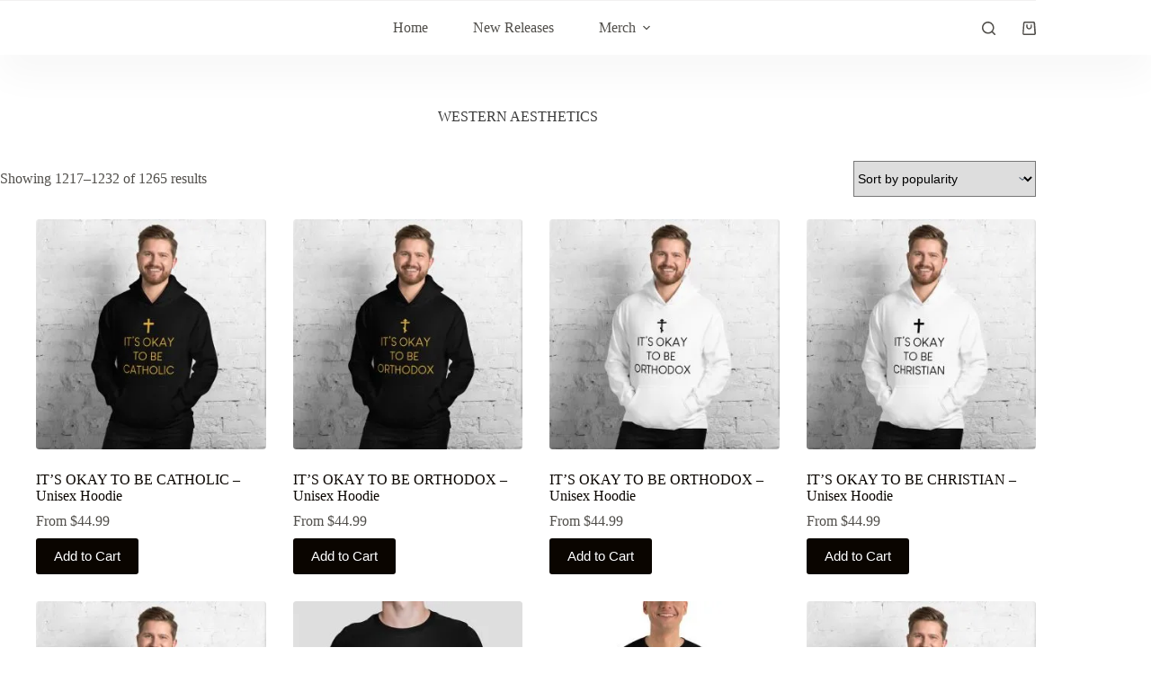

--- FILE ---
content_type: text/html; charset=UTF-8
request_url: https://www.westernaesthetics.org/western-aesthetics-shop/page/77/
body_size: 49021
content:
<!DOCTYPE html>
<html lang="en"> <head><meta http-equiv="Content-Type" content="text/html;charset=UTF-8"><script>document.seraph_accel_usbpb=document.createElement;seraph_accel_izrbpb={add:function(b,a=10){void 0===this.a[a]&&(this.a[a]=[]);this.a[a].push(b)},a:{}}</script> <meta name="viewport" content="width=device-width, initial-scale=1, maximum-scale=5, viewport-fit=cover"> <link rel="profile" href="https://gmpg.org/xfn/11"> <title>WESTERN AESTHETICS – Page 77 – Western Aesthetics</title> <meta name="robots" content="max-image-preview:large"> <link rel="alternate" type="application/rss+xml" title="Western Aesthetics » Feed" href="https://www.westernaesthetics.org/feed/"> <link rel="alternate" type="application/rss+xml" title="Western Aesthetics » Comments Feed" href="https://www.westernaesthetics.org/comments/feed/"> <link rel="alternate" type="application/rss+xml" title="Western Aesthetics » Products Feed" href="https://www.westernaesthetics.org/western-aesthetics-shop/feed/">                 <script src="https://www.westernaesthetics.org/wp-includes/js/jquery/jquery.min.js?ver=3.7.1" id="jquery-core-js" type="o/js-lzl"></script> <script src="https://www.westernaesthetics.org/wp-includes/js/jquery/jquery-migrate.min.js?ver=3.4.1" id="jquery-migrate-js" type="o/js-lzl"></script> <script id="yaymail-notice-js-extra" type="o/js-lzl">
var yaymail_notice = {"admin_ajax":"https://www.westernaesthetics.org/wp-admin/admin-ajax.php","nonce":"a4942af407"};
//# sourceURL=yaymail-notice-js-extra
</script> <script src="https://www.westernaesthetics.org/wp-content/plugins/yaymail/assets/scripts/notice.js?ver=4.2.0.1" id="yaymail-notice-js" type="o/js-lzl"></script> <script src="https://www.westernaesthetics.org/wp-content/plugins/woocommerce/assets/js/jquery-blockui/jquery.blockUI.min.js?ver=2.7.0-wc.10.2.2" id="jquery-blockui-js" defer data-wp-strategy="defer" type="o/js-lzl"></script> <script id="wc-add-to-cart-js-extra" type="o/js-lzl">
var wc_add_to_cart_params = {"ajax_url":"/wp-admin/admin-ajax.php","wc_ajax_url":"/?wc-ajax=%%endpoint%%","i18n_view_cart":"View cart","cart_url":"https://www.westernaesthetics.org/cart/","is_cart":"","cart_redirect_after_add":"no"};
//# sourceURL=wc-add-to-cart-js-extra
</script> <script src="https://www.westernaesthetics.org/wp-content/plugins/woocommerce/assets/js/frontend/add-to-cart.min.js?ver=10.2.2" id="wc-add-to-cart-js" defer data-wp-strategy="defer" type="o/js-lzl"></script> <script src="https://www.westernaesthetics.org/wp-content/plugins/woocommerce/assets/js/js-cookie/js.cookie.min.js?ver=2.1.4-wc.10.2.2" id="js-cookie-js" defer data-wp-strategy="defer" type="o/js-lzl"></script> <script id="woocommerce-js-extra" type="o/js-lzl">
var woocommerce_params = {"ajax_url":"/wp-admin/admin-ajax.php","wc_ajax_url":"/?wc-ajax=%%endpoint%%","i18n_password_show":"Show password","i18n_password_hide":"Hide password"};
//# sourceURL=woocommerce-js-extra
</script> <script src="https://www.westernaesthetics.org/wp-content/plugins/woocommerce/assets/js/frontend/woocommerce.min.js?ver=10.2.2" id="woocommerce-js" defer data-wp-strategy="defer" type="o/js-lzl"></script> <script id="printful-product-size-guide-js-extra" type="o/js-lzl">
var pfGlobal = {"sg_modal_title":"","sg_modal_text_color":"","sg_modal_background_color":"","sg_tab_background_color":"","sg_active_tab_background_color":"","sg_primary_unit":"","sg_data_raw":"{\"locale\":\"en_US\",\"availableSizes\":[\"S\",\"M\",\"L\",\"XL\",\"2XL\",\"3XL\",\"4XL\",\"5XL\"],\"modelMeasurements\":{\"description\":\"\u003Cp\u003EMeasurements are provided by suppliers.\u003C\\/p\u003E\\n\u003Cp\u003EProduct measurements may vary by up to 2\\\" (5 cm).\u003C\\/p\u003E\",\"imageDescription\":\"\u003Cp\u003E\u003Cstrong\u003EA Length\u003C\\/strong\u003E\u003C\\/p\u003E\\n\u003Cp\u003E\u00a0\u003C\\/p\u003E\\n\u003Cp dir=\\\"ltr\\\"\u003EPlace the end of a measuring tape beside the collar at the top of the garment (high point shoulder). Pull the tape to the bottom of the item.\u003C\\/p\u003E\\n\u003Cp\u003E\u003Cstrong\u003EB Chest\u003C\\/strong\u003E\u003C\\/p\u003E\\n\u003Cp\u003EMeasure yourself around the fullest part of your chest. Keep the measuring tape horizontal.\u003C\\/p\u003E\\n\u003Cp\u003E\u003Cstrong\u003EC Sleeve length\u003C\\/strong\u003E\u003C\\/p\u003E\\n\u003Cp\u003EPlace the end of a measuring tape at the center back of the collar, then pull the tape along the top seam of the sleeve. When you get to the shoulder hold the tape in place at the shoulder and continue to pull down the sleeve until you reach the hem of the sleeve.\u003C\\/p\u003E\",\"modelDescription\":\"\",\"sizeTableDescription\":\"Product measurements may vary by up to 2\\\" (5 cm).\",\"sizeTableRows\":[{\"unit\":\"inch\",\"unitName\":\"Inches\",\"title\":\"Length\",\"sizes\":{\"S\":[27],\"M\":[28],\"L\":[29],\"XL\":[30],\"2XL\":[31],\"3XL\":[32],\"4XL\":[33],\"5XL\":[34]}},{\"unit\":\"centimeter\",\"unitName\":\"Centimeters\",\"title\":\"Length\",\"sizes\":{\"S\":[68.58],\"M\":[71.12],\"L\":[73.66],\"XL\":[76.2],\"2XL\":[78.74],\"3XL\":[81.28],\"4XL\":[83.82],\"5XL\":[86.36]}},{\"unit\":\"inch\",\"unitName\":\"Inches\",\"title\":\"Chest\",\"sizes\":{\"S\":[38,41],\"M\":[42,45],\"L\":[46,49],\"XL\":[50,53],\"2XL\":[54,57],\"3XL\":[58,61],\"4XL\":[62,65],\"5XL\":[66,69]}},{\"unit\":\"centimeter\",\"unitName\":\"Centimeters\",\"title\":\"Chest\",\"sizes\":{\"S\":[96.52,104.14],\"M\":[106.68,114.3],\"L\":[116.84,124.46],\"XL\":[127,134.62],\"2XL\":[137.16,144.78],\"3XL\":[147.32,154.94],\"4XL\":[157.48,165.1],\"5XL\":[167.64,175.26]}},{\"unit\":\"inch\",\"unitName\":\"Inches\",\"title\":\"Sleeve length\",\"sizes\":{\"S\":[33.5],\"M\":[34.5],\"L\":[35.5],\"XL\":[36.5],\"2XL\":[37.5],\"3XL\":[38.5],\"4XL\":[39.5],\"5XL\":[40.5]}},{\"unit\":\"centimeter\",\"unitName\":\"Centimeters\",\"title\":\"Sleeve length\",\"sizes\":{\"S\":[85.09],\"M\":[87.63],\"L\":[90.17],\"XL\":[92.71],\"2XL\":[95.25],\"3XL\":[97.79],\"4XL\":[100.33],\"5XL\":[102.87]}}],\"imageId\":6135,\"imageUrl\":\"https:\\/\\/www.westernaesthetics.org\\/wp-content\\/uploads\\/2021\\/10\\/6134_model_size_guide.png\"},\"productMeasurements\":{\"description\":\"\u003Cp\u003EMeasurements are provided by suppliers. Product measurements may vary by up to 2\\\" (5 cm).\u003C\\/p\u003E\\n\u003Cp\u003EPro tip! Measure one of your products at home and compare with the measurements you see in this guide.\u003C\\/p\u003E\",\"imageDescription\":\"\u003Cp\u003E\u003Cstrong\u003EA Length\u003C\\/strong\u003E\u003C\\/p\u003E\\n\u003Cp\u003E\u00a0\u003C\\/p\u003E\\n\u003Cp dir=\\\"ltr\\\"\u003EPlace the end of a measuring tape beside the collar at the top of the garment (high point shoulder). Pull the tape to the bottom of the item.\u003C\\/p\u003E\\n\u003Cp\u003E\u003Cstrong\u003EB Width\u003C\\/strong\u003E\u003C\\/p\u003E\\n\u003Cp\u003EPlace the end of a measuring tape at one side of the chest area and pull the tape across to the other side of the product.\u003C\\/p\u003E\\n\u003Cp\u003E\u003Cstrong\u003EC Sleeve length\u003C\\/strong\u003E\u003C\\/p\u003E\\n\u003Cp\u003EPlace the end of a measuring tape at the center back of the collar, then pull the tape along the top seam of the sleeve. When you get to the shoulder hold the tape in place at the shoulder and continue to pull down the sleeve until you reach the hem of the sleeve.\u003C\\/p\u003E\",\"sizeTableDescription\":\"Product measurements may vary by up to 2\\\" (5 cm).\",\"internationalSizeTableDescription\":\"\",\"sizeTableRows\":[{\"unit\":\"inch\",\"unitName\":\"Inches\",\"title\":\"Length\",\"sizes\":{\"S\":[27],\"M\":[28],\"L\":[29],\"XL\":[30],\"2XL\":[31],\"3XL\":[32],\"4XL\":[33],\"5XL\":[34]}},{\"unit\":\"centimeter\",\"unitName\":\"Centimeters\",\"title\":\"Length\",\"sizes\":{\"S\":[68.58],\"M\":[71.12],\"L\":[73.66],\"XL\":[76.2],\"2XL\":[78.74],\"3XL\":[81.28],\"4XL\":[83.82],\"5XL\":[86.36]}},{\"unit\":\"inch\",\"unitName\":\"Inches\",\"title\":\"Width\",\"sizes\":{\"S\":[20],\"M\":[22],\"L\":[24],\"XL\":[26],\"2XL\":[28],\"3XL\":[30],\"4XL\":[32],\"5XL\":[34]}},{\"unit\":\"centimeter\",\"unitName\":\"Centimeters\",\"title\":\"Width\",\"sizes\":{\"S\":[50.8],\"M\":[55.88],\"L\":[60.96],\"XL\":[66.04],\"2XL\":[71.12],\"3XL\":[76.2],\"4XL\":[81.28],\"5XL\":[86.36]}},{\"unit\":\"inch\",\"unitName\":\"Inches\",\"title\":\"Sleeve length\",\"sizes\":{\"S\":[33.5],\"M\":[34.5],\"L\":[35.5],\"XL\":[36.5],\"2XL\":[37.5],\"3XL\":[38.5],\"4XL\":[39.5],\"5XL\":[40.5]}},{\"unit\":\"centimeter\",\"unitName\":\"Centimeters\",\"title\":\"Sleeve length\",\"sizes\":{\"S\":[85.09],\"M\":[87.63],\"L\":[90.17],\"XL\":[92.71],\"2XL\":[95.25],\"3XL\":[97.79],\"4XL\":[100.33],\"5XL\":[102.87]}}],\"internationalSizeTableRows\":[],\"imageId\":6136,\"imageUrl\":\"https:\\/\\/www.westernaesthetics.org\\/wp-content\\/uploads\\/2021\\/10\\/6134_product_size_guide.png\"}}","sg_tab_title_person":"Measure yourself","sg_tab_title_product":"Product measurements","sg_table_header_size":"Size","sg_unit_translations":"{\"inch\":\"Inches\",\"centimeter\":\"Centimeters\"}"};
//# sourceURL=printful-product-size-guide-js-extra
</script> <script src="https://www.westernaesthetics.org/wp-content/plugins/printful-shipping-for-woocommerce/includes/../assets/js/product-size-guide.js?ver=6.9" id="printful-product-size-guide-js" type="o/js-lzl"></script> <script id="wc-cart-fragments-js-extra" type="o/js-lzl">
var wc_cart_fragments_params = {"ajax_url":"/wp-admin/admin-ajax.php","wc_ajax_url":"/?wc-ajax=%%endpoint%%","cart_hash_key":"wc_cart_hash_61f093449a8e886b83cea1b668ec2540","fragment_name":"wc_fragments_61f093449a8e886b83cea1b668ec2540","request_timeout":"5000"};
//# sourceURL=wc-cart-fragments-js-extra
</script> <script src="https://www.westernaesthetics.org/wp-content/plugins/woocommerce/assets/js/frontend/cart-fragments.min.js?ver=10.2.2" id="wc-cart-fragments-js" defer data-wp-strategy="defer" type="o/js-lzl"></script> <link rel="https://api.w.org/" href="https://www.westernaesthetics.org/wp-json/"><link rel="EditURI" type="application/rsd+xml" title="RSD" href="https://www.westernaesthetics.org/xmlrpc.php?rsd"> <meta name="generator" content="WordPress 6.9"> <meta name="generator" content="WooCommerce 10.2.2"> <noscript><link rel="stylesheet" href="https://www.westernaesthetics.org/wp-content/themes/blocksy/static/bundle/no-scripts.min.css"></noscript> <noscript><style>.woocommerce-product-gallery{opacity:1!important}</style></noscript> <meta name="generator" content="Elementor 3.32.3; features: additional_custom_breakpoints; settings: css_print_method-external, google_font-enabled, font_display-auto">  <link rel="icon" href="https://www.westernaesthetics.org/wp-content/uploads/2021/10/2efb773ab6e1f75932875c76c0ce21c9-100x100.jpg" sizes="32x32"> <link rel="icon" href="https://www.westernaesthetics.org/wp-content/uploads/2021/10/2efb773ab6e1f75932875c76c0ce21c9.jpg" sizes="192x192"> <link rel="apple-touch-icon" href="https://www.westernaesthetics.org/wp-content/uploads/2021/10/2efb773ab6e1f75932875c76c0ce21c9.jpg"> <meta name="msapplication-TileImage" content="https://www.westernaesthetics.org/wp-content/uploads/2021/10/2efb773ab6e1f75932875c76c0ce21c9.jpg">    <noscript><style>.lzl{display:none!important;}</style></noscript><style>img.lzl,img.lzl-ing{opacity:0.01;}img.lzl-ed{transition:opacity .25s ease-in-out;}</style><style id="wp-img-auto-sizes-contain-inline-css">img:is([sizes=auto i],[sizes^="auto," i]){contain-intrinsic-size:3000px 1500px}</style><style id="blocksy-dynamic-global-css-crit" media="all">[data-header*=type-1] .ct-header [data-row*=bottom]{--height:60px;background-color:#fff;background-image:none;--theme-border-top:none;--theme-border-bottom:none;--theme-box-shadow:0px 25px 40px rgba(0,0,0,.03)}[data-header*=type-1] .ct-header [data-row*=bottom]>div{--theme-border-top:1px solid #f2f1f1;--theme-border-bottom:none}[data-header*=type-1] [data-id=cart] .ct-cart-item{--theme-icon-color:var(--theme-text-color);--theme-icon-hover-color:var(--theme-palette-color-4);--theme-cart-badge-background:var(--theme-palette-color-3);--theme-cart-badge-text:#fff}[data-header*=type-1] [data-id=cart] .ct-cart-content{--dropdownTopOffset:15px;--theme-text-color:#fff;--theme-link-initial-color:var(--theme-palette-color-5);--theme-link-hover-color:var(--theme-palette-color-4);--mini-cart-background-color:var(--theme-palette-color-3)}[data-header*=type-1] [data-id=cart]{--margin:0 0 0 20px!important}[data-header*=type-1] .ct-header [data-id=menu]{--menu-items-spacing:50px;--menu-indicator-hover-color:var(--theme-palette-color-4);--menu-indicator-active-color:var(--theme-palette-color-4)}[data-header*=type-1] .ct-header [data-id=menu]>ul>li>a{--theme-font-weight:700;--theme-text-transform:uppercase;--theme-font-size:12px;--theme-line-height:1.3;--theme-link-initial-color:var(--theme-text-color);--theme-link-hover-color:var(--theme-palette-color-4);--theme-link-active-color:var(--theme-palette-color-4)}[data-header*=type-1] .ct-header [data-id=menu] .sub-menu .ct-menu-link{--theme-link-initial-color:var(--theme-palette-color-3);--theme-link-hover-color:var(--theme-palette-color-4);--theme-link-active-color:var(--theme-palette-color-4);--theme-font-weight:500;--theme-font-size:12px}[data-header*=type-1] .ct-header [data-id=menu] .sub-menu{--dropdown-background-color:var(--theme-palette-color-6);--dropdown-top-offset:15px;--dropdown-divider:1px dashed rgba(255,255,255,.17);--theme-box-shadow:0px 10px 20px rgba(41,51,61,.1);--theme-border-radius:2px}[data-header*=type-1] .ct-header [data-row*=middle]{--height:150px;background-color:#fff;background-image:none;--theme-border-top:none;--theme-border-bottom:none;--theme-box-shadow:none}[data-header*=type-1] .ct-header [data-row*=middle]>div{--theme-border-top:none;--theme-border-bottom:none}[data-header*=type-1] [data-id=mobile-menu]{--theme-font-family:Helvetica;--theme-font-weight:700;--theme-font-size:30px;--theme-link-initial-color:var(--theme-palette-color-3);--theme-link-hover-color:var(--theme-palette-color-4);--mobile-menu-divider:none}[data-header*=type-1] #offcanvas{--theme-box-shadow:0px 0px 70px rgba(0,0,0,.35);--side-panel-width:500px;--panel-content-height:100%}[data-header*=type-1] #offcanvas .ct-panel-inner{background-color:rgba(18,21,25,.98)}[data-header*=type-1] [data-id=search]{--theme-icon-hover-color:var(--theme-palette-color-4)}[data-header*=type-1] #search-modal .ct-search-form{--theme-link-initial-color:#fff;--theme-link-hover-color:var(--theme-palette-color-4);--theme-form-text-initial-color:#fff;--theme-form-text-focus-color:#fff;--theme-form-field-border-initial-color:rgba(255,255,255,.2);--theme-button-background-initial-color:var(--theme-palette-color-3);--theme-button-background-hover-color:var(--theme-palette-color-4)}[data-header*=type-1] #search-modal{background-color:rgba(18,21,25,.98)}[data-header*=type-1] [data-id=socials].ct-header-socials{--theme-icon-size:15px;--items-spacing:30px}[data-header*=type-1] [data-id=trigger]{--theme-icon-size:18px;--theme-icon-hover-color:var(--theme-palette-color-4)}[data-header*=type-1]{--header-height:60px}[data-header*=type-1] .ct-header{background-image:none}[data-footer*=type-1] .ct-footer [data-row*=bottom]>div{--container-spacing:25px;--theme-border:none;--theme-border-top:none;--theme-border-bottom:none;--grid-template-columns:initial}[data-footer*=type-1] .ct-footer [data-row*=bottom]{--theme-border-top:none;--theme-border-bottom:none;background-color:#181818}[data-footer*=type-1] [data-id=copyright]{--theme-font-weight:400;--theme-font-size:15px;--theme-line-height:1.3;--theme-text-color:#3f3f3f}[data-footer*=type-1] [data-column=copyright]{--horizontal-alignment:right}[data-footer*=type-1] .ct-footer [data-id=menu]{--menu-items-spacing:25px}[data-footer*=type-1] .ct-footer [data-column=menu]{--horizontal-alignment:flex-end}[data-footer*=type-1] .ct-footer [data-id=menu] ul{--theme-font-weight:700;--theme-text-transform:uppercase;--theme-font-size:12px;--theme-line-height:1.3}[data-footer*=type-1] .ct-footer [data-id=menu]>ul>li>a{--theme-link-initial-color:var(--theme-text-color);--theme-link-hover-color:var(--theme-palette-color-8);--theme-link-active-color:var(--theme-palette-color-8)}[data-footer*=type-1] .ct-footer [data-row*=middle]>div{--container-spacing:70px;--columns-gap:200px;--theme-border:none;--theme-border-top:none;--theme-border-bottom:none;--grid-template-columns:repeat(3,1fr)}[data-footer*=type-1] .ct-footer [data-row*=middle]{--theme-border-top:none;--theme-border-bottom:none;background-color:transparent}[data-footer*=type-1] .ct-footer [data-row*=top]>div{--container-spacing:30px;--theme-border:none;--theme-border-top:none;--theme-border-bottom:none;--grid-template-columns:repeat(2,1fr)}[data-footer*=type-1] .ct-footer [data-row*=top]{--theme-border-top:none;--theme-border-bottom:none;background-color:#151515}[data-footer*=type-1][data-footer*=reveal] .ct-footer{--position:sticky}[data-footer*=type-1][data-footer*=reveal] .site-main{--footer-box-shadow:0px 30px 50px rgba(0,0,0,.3)}[data-footer*=type-1] .ct-footer{background-color:#1b1b1b}:root{--theme-font-family:Helvetica;--theme-font-weight:400;--theme-text-transform:none;--theme-text-decoration:none;--theme-font-size:17px;--theme-line-height:1.65;--theme-letter-spacing:0em;--theme-button-font-weight:500;--theme-button-font-size:15px;--badge-text-color:var(--theme-palette-color-4);--badge-background-color:var(--theme-palette-color-1);--star-rating-initial-color:var(--theme-palette-color-2);--star-rating-inactive-color:#e9e9ed;--has-classic-forms:var(--true);--has-modern-forms:var(--false);--theme-form-field-border-initial-color:var(--border-color);--theme-form-field-border-focus-color:var(--theme-palette-color-4);--theme-form-field-border-width:2px;--theme-form-select-background-active-color:var(--theme-palette-color-3);--theme-form-selection-field-initial-color:var(--border-color);--theme-form-selection-field-active-color:var(--theme-palette-color-5);--e-global-color-blocksy_palette_1:var(--theme-palette-color-1);--e-global-color-blocksy_palette_2:var(--theme-palette-color-2);--e-global-color-blocksy_palette_3:var(--theme-palette-color-3);--e-global-color-blocksy_palette_4:var(--theme-palette-color-4);--e-global-color-blocksy_palette_5:var(--theme-palette-color-5);--e-global-color-blocksy_palette_6:var(--theme-palette-color-6);--e-global-color-blocksy_palette_7:var(--theme-palette-color-7);--e-global-color-blocksy_palette_8:var(--theme-palette-color-8);--theme-palette-color-1:#ffcd05;--theme-palette-color-2:#fcb424;--theme-palette-color-3:#504e4a;--theme-palette-color-4:#0a0500;--theme-palette-color-5:#edeff2;--theme-palette-color-6:#f9fafb;--theme-palette-color-7:#fdfdfd;--theme-palette-color-8:#fff;--theme-text-color:var(--theme-palette-color-3);--theme-link-initial-color:var(--theme-palette-color-4);--theme-link-hover-color:var(--theme-palette-color-3);--theme-selection-text-color:var(--theme-palette-color-8);--theme-selection-background-color:#1559ed;--theme-border-color:var(--theme-palette-color-5);--theme-headings-color:var(--theme-palette-color-4);--theme-content-spacing:1.5em;--theme-button-min-height:40px;--theme-button-shadow:none;--theme-button-transform:none;--theme-button-text-initial-color:#fff;--theme-button-text-hover-color:#fff;--theme-button-background-initial-color:#0a0500;--theme-button-background-hover-color:var(--theme-palette-color-3);--theme-button-border:none;--theme-button-padding:5px 20px;--theme-normal-container-max-width:1290px;--theme-content-vertical-spacing:60px;--theme-container-edge-spacing:90vw;--theme-narrow-container-max-width:750px;--theme-wide-offset:130px}h1{--theme-font-weight:700;--theme-font-size:40px;--theme-line-height:1.5}h2{--theme-font-weight:700;--theme-font-size:35px;--theme-line-height:1.5}body{background-color:var(--theme-palette-color-8);background-image:none}[data-prefix=single_blog_post] .entry-header .page-title{--theme-font-size:30px}[data-prefix=blog] .entry-header .page-title{--theme-font-size:30px}[data-prefix=blog] .hero-section[data-type=type-2]{background-color:var(--theme-palette-color-6);background-image:none;--container-padding:50px 0px}[data-prefix=categories] .entry-header .page-title{--theme-font-size:30px}[data-prefix=search] .entry-header .page-title{--theme-font-size:30px}[data-prefix=author] .entry-header .page-title{--theme-font-size:30px}[data-prefix=author] .hero-section[data-type=type-2]{background-color:var(--theme-palette-color-6);background-image:none;--container-padding:50px 0px}[data-prefix=single_page] .entry-header .page-title{--theme-font-size:32px;--theme-line-height:1.3}[data-prefix=single_page] .hero-section[data-type=type-2]{--min-height:230px;background-color:var(--theme-palette-color-6);background-image:none;--container-padding:50px 0px}[data-prefix=woo_categories] .entry-header .page-title{--theme-font-family:Helvetica;--theme-font-weight:700;--theme-font-size:50px;--theme-line-height:1.3;--theme-heading-color:#3a3a3a}[data-prefix=woo_categories] .hero-section[data-type=type-1]{--alignment:center}[data-prefix=product] .entry-header .page-title{--theme-font-size:30px}[data-prefix=product] .hero-section[data-type=type-1]{--alignment:left}.onsale,.out-of-stock-badge,[class*=ct-woo-badge-]{--theme-font-weight:600;--theme-font-size:12px;--theme-line-height:1.1}.woo-listing-top .woocommerce-result-count{--theme-font-weight:500;--theme-text-transform:uppercase;--theme-font-size:11px;--theme-letter-spacing:.05em}[data-products] .product figure{--product-element-spacing:25px}[data-products] .product{--horizontal-alignment:flex-start;--text-horizontal-alignment:start}[data-products] .woocommerce-loop-product__title,[data-products] .woocommerce-loop-category__title{--theme-font-weight:600;--theme-font-size:17px;--theme-link-hover-color:var(--theme-palette-color-3)}[data-products] .product .price{--theme-font-weight:600}@media (max-width:999.98px){[data-header*=type-1] [data-id=cart]{--margin:0 px !important}[data-header*=type-1] .ct-header [data-row*=middle]{--height:70px}[data-header*=type-1] #offcanvas{--side-panel-width:65vw}[data-header*=type-1] [data-id=socials].ct-header-socials{--theme-icon-size:20px}[data-header*=type-1]{--header-height:70px}[data-footer*=type-1] .ct-footer [data-row*=bottom]>div{--grid-template-columns:initial}[data-footer*=type-1] .ct-footer [data-column=menu]{--horizontal-alignment:center}[data-footer*=type-1] .ct-footer [data-row*=middle]>div{--container-spacing:50px;--grid-template-columns:initial}[data-footer*=type-1] .ct-footer [data-row*=top]>div{--grid-template-columns:initial}[data-footer*=type-1][data-footer*=reveal] .ct-footer{--position:static}[data-prefix=single_page] .entry-header .page-title{--theme-font-size:30px}[data-prefix=woo_categories] .entry-header .page-title{--theme-font-size:30px}[data-products]{--shop-columns:repeat(2,minmax(0,1fr))}}@media (max-width:689.98px){[data-header*=type-1] .ct-header [data-row*=middle]{--height:70px}[data-header*=type-1] [data-id=mobile-menu]{--theme-font-size:20px}[data-header*=type-1] #offcanvas .ct-panel-inner{background-color:var(--theme-palette-color-8)}[data-header*=type-1] #offcanvas{--side-panel-width:90vw}[data-footer*=type-1] .ct-footer [data-row*=bottom]>div{--container-spacing:15px;--grid-template-columns:initial}[data-footer*=type-1] .ct-footer [data-id=menu]{--menu-items-spacing:20px}[data-footer*=type-1] .ct-footer [data-row*=middle]>div{--container-spacing:40px;--columns-gap:40px;--grid-template-columns:initial}[data-footer*=type-1] .ct-footer [data-row*=top]>div{--grid-template-columns:initial}[data-prefix=single_page] .entry-header .page-title{--theme-font-size:25px}[data-prefix=woo_categories] .entry-header .page-title{--theme-font-size:25px}[data-products]{--shop-columns:repeat(1,minmax(0,1fr))}[data-products=type-1]{--theme-button-background-initial-color:var(--theme-palette-color-4);--theme-button-background-hover-color:var(--theme-palette-color-3)}:root{--theme-content-vertical-spacing:50px;--theme-container-edge-spacing:88vw}}</style><link rel="stylesheet/lzl-nc" id="blocksy-dynamic-global-css" href="https://www.westernaesthetics.org/wp-content/cache/seraphinite-accelerator/s/m/d/css/5fdf4584dfbe800b413c4d4c839ac704.2f05.css" media="all"><noscript lzl=""><link rel="stylesheet" href="https://www.westernaesthetics.org/wp-content/cache/seraphinite-accelerator/s/m/d/css/5fdf4584dfbe800b413c4d4c839ac704.2f05.css" media="all"></noscript><style id="wp-block-library-css-crit" media="all">@charset "UTF-8";.wp-block-button[style*=text-decoration] .wp-block-button__link{text-decoration:inherit}.wp-block-buttons[style*=text-decoration] .wp-block-button,.wp-block-buttons[style*=text-decoration] .wp-block-button__link{text-decoration:inherit}@media (min-width:782px){.wp-block-columns:not(.is-not-stacked-on-mobile)>.wp-block-column[style*=flex-basis]{flex-grow:0}}.wp-block-columns.is-not-stacked-on-mobile>.wp-block-column[style*=flex-basis]{flex-grow:0}h1.has-text-align-left[style*=writing-mode]:where([style*=vertical-lr]),h1.has-text-align-right[style*=writing-mode]:where([style*=vertical-rl]),h2.has-text-align-left[style*=writing-mode]:where([style*=vertical-lr]),h2.has-text-align-right[style*=writing-mode]:where([style*=vertical-rl]),h3.has-text-align-left[style*=writing-mode]:where([style*=vertical-lr]),h3.has-text-align-right[style*=writing-mode]:where([style*=vertical-rl]),h4.has-text-align-left[style*=writing-mode]:where([style*=vertical-lr]),h4.has-text-align-right[style*=writing-mode]:where([style*=vertical-rl]),h5.has-text-align-left[style*=writing-mode]:where([style*=vertical-lr]),h5.has-text-align-right[style*=writing-mode]:where([style*=vertical-rl]),h6.has-text-align-left[style*=writing-mode]:where([style*=vertical-lr]),h6.has-text-align-right[style*=writing-mode]:where([style*=vertical-rl]){rotate:180deg}.wp-block-image[style*=border-radius] img,.wp-block-image[style*=border-radius]>a{border-radius:inherit}@keyframes show-content-image{0%{visibility:hidden}99%{visibility:hidden}to{visibility:visible}}@keyframes turn-on-visibility{0%{opacity:0}to{opacity:1}}@keyframes turn-off-visibility{0%{opacity:1;visibility:visible}99%{opacity:0;visibility:visible}to{opacity:0;visibility:hidden}}@keyframes lightbox-zoom-in{0%{transform:translate(calc(( -100vw + var(--wp--lightbox-scrollbar-width) ) / 2 + var(--wp--lightbox-initial-left-position)),calc(-50vh + var(--wp--lightbox-initial-top-position))) scale(var(--wp--lightbox-scale))}to{transform:translate(-50%,-50%) scale(1)}}@keyframes lightbox-zoom-out{0%{transform:translate(-50%,-50%) scale(1);visibility:visible}99%{visibility:visible}to{transform:translate(calc(( -100vw + var(--wp--lightbox-scrollbar-width) ) / 2 + var(--wp--lightbox-initial-left-position)),calc(-50vh + var(--wp--lightbox-initial-top-position))) scale(var(--wp--lightbox-scale));visibility:hidden}}:where(.wp-block-latest-comments:not([style*=line-height] .wp-block-latest-comments__comment)){line-height:1.1}:where(.wp-block-latest-comments:not([style*=line-height] .wp-block-latest-comments__comment-excerpt p)){line-height:1.8}.has-dates :where(.wp-block-latest-comments:not([style*=line-height])),.has-excerpts :where(.wp-block-latest-comments:not([style*=line-height])){line-height:1.5}.wp-block-latest-comments[class*=-font-size] a,.wp-block-latest-comments[style*=font-size] a{font-size:inherit}ol,ul{box-sizing:border-box}@keyframes overlay-menu__fade-in-animation{0%{opacity:0;transform:translateY(.5em)}to{opacity:1;transform:translateY(0)}}p.has-text-align-left[style*="writing-mode:vertical-lr"],p.has-text-align-right[style*="writing-mode:vertical-rl"]{rotate:180deg}.wp-block-post-comments-form[style*=font-weight] :where(.comment-reply-title){font-weight:inherit}.wp-block-post-comments-form[style*=font-family] :where(.comment-reply-title){font-family:inherit}.wp-block-post-comments-form[class*=-font-size] :where(.comment-reply-title),.wp-block-post-comments-form[style*=font-size] :where(.comment-reply-title){font-size:inherit}.wp-block-post-comments-form[style*=line-height] :where(.comment-reply-title){line-height:inherit}.wp-block-post-comments-form[style*=font-style] :where(.comment-reply-title){font-style:inherit}.wp-block-post-comments-form[style*=letter-spacing] :where(.comment-reply-title){letter-spacing:inherit}.wp-block-post-navigation-link.has-text-align-left[style*="writing-mode: vertical-lr"],.wp-block-post-navigation-link.has-text-align-right[style*="writing-mode: vertical-rl"]{rotate:180deg}.wp-block-read-more:where(:not([style*=text-decoration])){text-decoration:none}.wp-block-read-more:where(:not([style*=text-decoration])):active,.wp-block-read-more:where(:not([style*=text-decoration])):focus{text-decoration:none}.wp-block-table table[style*=border-top-color] tr:first-child,.wp-block-table table[style*=border-top-color] tr:first-child td,.wp-block-table table[style*=border-top-color] tr:first-child th,.wp-block-table table[style*=border-top-color]>*,.wp-block-table table[style*=border-top-color]>* td,.wp-block-table table[style*=border-top-color]>* th{border-top-color:inherit}.wp-block-table table[style*=border-top-color] tr:not(:first-child){border-top-color:initial}.wp-block-table table[style*=border-right-color] td:last-child,.wp-block-table table[style*=border-right-color] th,.wp-block-table table[style*=border-right-color] tr,.wp-block-table table[style*=border-right-color]>*{border-right-color:inherit}.wp-block-table table[style*=border-bottom-color] tr:last-child,.wp-block-table table[style*=border-bottom-color] tr:last-child td,.wp-block-table table[style*=border-bottom-color] tr:last-child th,.wp-block-table table[style*=border-bottom-color]>*,.wp-block-table table[style*=border-bottom-color]>* td,.wp-block-table table[style*=border-bottom-color]>* th{border-bottom-color:inherit}.wp-block-table table[style*=border-bottom-color] tr:not(:last-child){border-bottom-color:initial}.wp-block-table table[style*=border-left-color] td:first-child,.wp-block-table table[style*=border-left-color] th,.wp-block-table table[style*=border-left-color] tr,.wp-block-table table[style*=border-left-color]>*{border-left-color:inherit}.wp-block-table table[style*=border-style] td,.wp-block-table table[style*=border-style] th,.wp-block-table table[style*=border-style] tr,.wp-block-table table[style*=border-style]>*{border-style:inherit}.wp-block-table table[style*=border-width] td,.wp-block-table table[style*=border-width] th,.wp-block-table table[style*=border-width] tr,.wp-block-table table[style*=border-width]>*{border-style:inherit;border-width:inherit}:root{--wp-block-synced-color:#7a00df;--wp-block-synced-color--rgb:122,0,223;--wp-bound-block-color:var(--wp-block-synced-color);--wp-editor-canvas-background:#ddd;--wp-admin-theme-color:#007cba;--wp-admin-theme-color--rgb:0,124,186;--wp-admin-theme-color-darker-10:#006ba1;--wp-admin-theme-color-darker-10--rgb:0,107,160.5;--wp-admin-theme-color-darker-20:#005a87;--wp-admin-theme-color-darker-20--rgb:0,90,135;--wp-admin-border-width-focus:2px}@media (min-resolution:192dpi){:root{--wp-admin-border-width-focus:1.5px}}.wp-element-button{cursor:pointer}:root{--wp--preset--font-size--normal:16px;--wp--preset--font-size--huge:42px}.screen-reader-text{border:0;clip-path:inset(50%);height:1px;margin:-1px;overflow:hidden;padding:0;position:absolute;width:1px;word-wrap:normal!important}.screen-reader-text:focus{background-color:#ddd;clip-path:none;color:#444;display:block;font-size:1em;height:auto;left:5px;line-height:normal;padding:15px 23px 14px;text-decoration:none;top:5px;width:auto;z-index:100000}html :where([style*=border-top-color]){border-top-style:solid}html :where([style*=border-right-color]){border-right-style:solid}html :where([style*=border-bottom-color]){border-bottom-style:solid}html :where([style*=border-left-color]){border-left-style:solid}html :where([style*=border-width]){border-style:solid}html :where([style*=border-top-width]){border-top-style:solid}html :where([style*=border-right-width]){border-right-style:solid}html :where([style*=border-bottom-width]){border-bottom-style:solid}html :where([style*=border-left-width]){border-left-style:solid}html :where(img[class*=wp-image-]){height:auto;max-width:100%}:where(figure){margin:0 0 1em}</style><link rel="stylesheet/lzl-nc" id="wp-block-library-css" href="https://www.westernaesthetics.org/wp-content/cache/seraphinite-accelerator/s/m/d/css/59a103f3315c0741774908af04b02da3.1b521.css" media="all"><noscript lzl=""><link rel="stylesheet" href="https://www.westernaesthetics.org/wp-content/cache/seraphinite-accelerator/s/m/d/css/59a103f3315c0741774908af04b02da3.1b521.css" media="all"></noscript><style id="wc-blocks-style-css-crit" media="all">@keyframes wc-skeleton-shimmer{to{transform:translateX(100%)}}.screen-reader-text{clip:rect(1px,1px,1px,1px);word-wrap:normal!important;border:0;clip-path:inset(50%);height:1px;margin:-1px;overflow:hidden;overflow-wrap:normal!important;padding:0;position:absolute!important;width:1px}.screen-reader-text:focus{clip:auto!important;background-color:#fff;border-radius:3px;box-shadow:0 0 2px 2px rgba(0,0,0,.6);clip-path:none;color:#2b2d2f;display:block;font-size:.875rem;font-weight:700;height:auto;left:5px;line-height:normal;padding:15px 23px 14px;text-decoration:none;top:5px;width:auto;z-index:100000}@keyframes wc-skeleton-shimmer{to{transform:translateX(100%)}}</style><link rel="stylesheet/lzl-nc" id="wc-blocks-style-css" href="https://www.westernaesthetics.org/wp-content/cache/seraphinite-accelerator/s/m/d/css/2933b518a9472d720f2e6efb30ca2fea.3413.css" media="all"><noscript lzl=""><link rel="stylesheet" href="https://www.westernaesthetics.org/wp-content/cache/seraphinite-accelerator/s/m/d/css/2933b518a9472d720f2e6efb30ca2fea.3413.css" media="all"></noscript><style id="global-styles-inline-css">:root{--wp--preset--aspect-ratio--square:1;--wp--preset--aspect-ratio--4-3:4/3;--wp--preset--aspect-ratio--3-4:3/4;--wp--preset--aspect-ratio--3-2:3/2;--wp--preset--aspect-ratio--2-3:2/3;--wp--preset--aspect-ratio--16-9:16/9;--wp--preset--aspect-ratio--9-16:9/16;--wp--preset--color--black:#000;--wp--preset--color--cyan-bluish-gray:#abb8c3;--wp--preset--color--white:#fff;--wp--preset--color--pale-pink:#f78da7;--wp--preset--color--vivid-red:#cf2e2e;--wp--preset--color--luminous-vivid-orange:#ff6900;--wp--preset--color--luminous-vivid-amber:#fcb900;--wp--preset--color--light-green-cyan:#7bdcb5;--wp--preset--color--vivid-green-cyan:#00d084;--wp--preset--color--pale-cyan-blue:#8ed1fc;--wp--preset--color--vivid-cyan-blue:#0693e3;--wp--preset--color--vivid-purple:#9b51e0;--wp--preset--color--palette-color-1:var(--theme-palette-color-1,#ffcd05);--wp--preset--color--palette-color-2:var(--theme-palette-color-2,#fcb424);--wp--preset--color--palette-color-3:var(--theme-palette-color-3,#504e4a);--wp--preset--color--palette-color-4:var(--theme-palette-color-4,#0a0500);--wp--preset--color--palette-color-5:var(--theme-palette-color-5,#edeff2);--wp--preset--color--palette-color-6:var(--theme-palette-color-6,#f9fafb);--wp--preset--color--palette-color-7:var(--theme-palette-color-7,#fdfdfd);--wp--preset--color--palette-color-8:var(--theme-palette-color-8,#fff);--wp--preset--gradient--vivid-cyan-blue-to-vivid-purple:linear-gradient(135deg,#0693e3 0%,#9b51e0 100%);--wp--preset--gradient--light-green-cyan-to-vivid-green-cyan:linear-gradient(135deg,#7adcb4 0%,#00d082 100%);--wp--preset--gradient--luminous-vivid-amber-to-luminous-vivid-orange:linear-gradient(135deg,#fcb900 0%,#ff6900 100%);--wp--preset--gradient--luminous-vivid-orange-to-vivid-red:linear-gradient(135deg,#ff6900 0%,#cf2e2e 100%);--wp--preset--gradient--very-light-gray-to-cyan-bluish-gray:linear-gradient(135deg,#eee 0%,#a9b8c3 100%);--wp--preset--gradient--cool-to-warm-spectrum:linear-gradient(135deg,#4aeadc 0%,#9778d1 20%,#cf2aba 40%,#ee2c82 60%,#fb6962 80%,#fef84c 100%);--wp--preset--gradient--blush-light-purple:linear-gradient(135deg,#ffceec 0%,#9896f0 100%);--wp--preset--gradient--blush-bordeaux:linear-gradient(135deg,#fecda5 0%,#fe2d2d 50%,#6b003e 100%);--wp--preset--gradient--luminous-dusk:linear-gradient(135deg,#ffcb70 0%,#c751c0 50%,#4158d0 100%);--wp--preset--gradient--pale-ocean:linear-gradient(135deg,#fff5cb 0%,#b6e3d4 50%,#33a7b5 100%);--wp--preset--gradient--electric-grass:linear-gradient(135deg,#caf880 0%,#71ce7e 100%);--wp--preset--gradient--midnight:linear-gradient(135deg,#020381 0%,#2874fc 100%);--wp--preset--gradient--juicy-peach:linear-gradient(to right,#ffecd2 0%,#fcb69f 100%);--wp--preset--gradient--young-passion:linear-gradient(to right,#ff8177 0%,#ff867a 0%,#ff8c7f 21%,#f99185 52%,#cf556c 78%,#b12a5b 100%);--wp--preset--gradient--true-sunset:linear-gradient(to right,#fa709a 0%,#fee140 100%);--wp--preset--gradient--morpheus-den:linear-gradient(to top,#30cfd0 0%,#330867 100%);--wp--preset--gradient--plum-plate:linear-gradient(135deg,#667eea 0%,#764ba2 100%);--wp--preset--gradient--aqua-splash:linear-gradient(15deg,#13547a 0%,#80d0c7 100%);--wp--preset--gradient--love-kiss:linear-gradient(to top,#ff0844 0%,#ffb199 100%);--wp--preset--gradient--new-retrowave:linear-gradient(to top,#3b41c5 0%,#a981bb 49%,#ffc8a9 100%);--wp--preset--gradient--plum-bath:linear-gradient(to top,#cc208e 0%,#6713d2 100%);--wp--preset--gradient--high-flight:linear-gradient(to right,#0acffe 0%,#495aff 100%);--wp--preset--gradient--teen-party:linear-gradient(-225deg,#ff057c 0%,#8d0b93 50%,#321575 100%);--wp--preset--gradient--fabled-sunset:linear-gradient(-225deg,#231557 0%,#44107a 29%,#ff1361 67%,#fff800 100%);--wp--preset--gradient--arielle-smile:radial-gradient(circle 248px at center,#16d9e3 0%,#30c7ec 47%,#46aef7 100%);--wp--preset--gradient--itmeo-branding:linear-gradient(180deg,#2af598 0%,#009efd 100%);--wp--preset--gradient--deep-blue:linear-gradient(to right,#6a11cb 0%,#2575fc 100%);--wp--preset--gradient--strong-bliss:linear-gradient(to right,#f78ca0 0%,#f9748f 19%,#fd868c 60%,#fe9a8b 100%);--wp--preset--gradient--sweet-period:linear-gradient(to top,#3f51b1 0%,#5a55ae 13%,#7b5fac 25%,#8f6aae 38%,#a86aa4 50%,#cc6b8e 62%,#f18271 75%,#f3a469 87%,#f7c978 100%);--wp--preset--gradient--purple-division:linear-gradient(to top,#7028e4 0%,#e5b2ca 100%);--wp--preset--gradient--cold-evening:linear-gradient(to top,#0c3483 0%,#a2b6df 100%,#6b8cce 100%,#a2b6df 100%);--wp--preset--gradient--mountain-rock:linear-gradient(to right,#868f96 0%,#596164 100%);--wp--preset--gradient--desert-hump:linear-gradient(to top,#c79081 0%,#dfa579 100%);--wp--preset--gradient--ethernal-constance:linear-gradient(to top,#09203f 0%,#537895 100%);--wp--preset--gradient--happy-memories:linear-gradient(-60deg,#ff5858 0%,#f09819 100%);--wp--preset--gradient--grown-early:linear-gradient(to top,#0ba360 0%,#3cba92 100%);--wp--preset--gradient--morning-salad:linear-gradient(-225deg,#b7f8db 0%,#50a7c2 100%);--wp--preset--gradient--night-call:linear-gradient(-225deg,#ac32e4 0%,#7918f2 48%,#4801ff 100%);--wp--preset--gradient--mind-crawl:linear-gradient(-225deg,#473b7b 0%,#3584a7 51%,#30d2be 100%);--wp--preset--gradient--angel-care:linear-gradient(-225deg,#ffe29f 0%,#ffa99f 48%,#ff719a 100%);--wp--preset--gradient--juicy-cake:linear-gradient(to top,#e14fad 0%,#f9d423 100%);--wp--preset--gradient--rich-metal:linear-gradient(to right,#d7d2cc 0%,#304352 100%);--wp--preset--gradient--mole-hall:linear-gradient(-20deg,#616161 0%,#9bc5c3 100%);--wp--preset--gradient--cloudy-knoxville:linear-gradient(120deg,#fdfbfb 0%,#ebedee 100%);--wp--preset--gradient--soft-grass:linear-gradient(to top,#c1dfc4 0%,#deecdd 100%);--wp--preset--gradient--saint-petersburg:linear-gradient(135deg,#f5f7fa 0%,#c3cfe2 100%);--wp--preset--gradient--everlasting-sky:linear-gradient(135deg,#fdfcfb 0%,#e2d1c3 100%);--wp--preset--gradient--kind-steel:linear-gradient(-20deg,#e9defa 0%,#fbfcdb 100%);--wp--preset--gradient--over-sun:linear-gradient(60deg,#abecd6 0%,#fbed96 100%);--wp--preset--gradient--premium-white:linear-gradient(to top,#d5d4d0 0%,#d5d4d0 1%,#eeeeec 31%,#efeeec 75%,#e9e9e7 100%);--wp--preset--gradient--clean-mirror:linear-gradient(45deg,#93a5cf 0%,#e4efe9 100%);--wp--preset--gradient--wild-apple:linear-gradient(to top,#d299c2 0%,#fef9d7 100%);--wp--preset--gradient--snow-again:linear-gradient(to top,#e6e9f0 0%,#eef1f5 100%);--wp--preset--gradient--confident-cloud:linear-gradient(to top,#dad4ec 0%,#dad4ec 1%,#f3e7e9 100%);--wp--preset--gradient--glass-water:linear-gradient(to top,#dfe9f3 0%,white 100%);--wp--preset--gradient--perfect-white:linear-gradient(-225deg,#e3fdf5 0%,#ffe6fa 100%);--wp--preset--font-size--small:13px;--wp--preset--font-size--medium:20px;--wp--preset--font-size--large:clamp(22px,1.375rem + ( ( 1vw - 3.2px ) * .625 ),30px);--wp--preset--font-size--x-large:clamp(30px,1.875rem + ( ( 1vw - 3.2px ) * 1.563 ),50px);--wp--preset--font-size--xx-large:clamp(45px,2.813rem + ( ( 1vw - 3.2px ) * 2.734 ),80px);--wp--preset--spacing--20:.44rem;--wp--preset--spacing--30:.67rem;--wp--preset--spacing--40:1rem;--wp--preset--spacing--50:1.5rem;--wp--preset--spacing--60:2.25rem;--wp--preset--spacing--70:3.38rem;--wp--preset--spacing--80:5.06rem;--wp--preset--shadow--natural:6px 6px 9px rgba(0,0,0,.2);--wp--preset--shadow--deep:12px 12px 50px rgba(0,0,0,.4);--wp--preset--shadow--sharp:6px 6px 0px rgba(0,0,0,.2);--wp--preset--shadow--outlined:6px 6px 0px -3px #fff,6px 6px #000;--wp--preset--shadow--crisp:6px 6px 0px #000}:root{--wp--style--global--content-size:var(--theme-block-max-width);--wp--style--global--wide-size:var(--theme-block-wide-max-width)}:where(body){margin:0}:root{--wp--style--block-gap:var(--theme-content-spacing)}body{padding-top:0;padding-right:0;padding-bottom:0;padding-left:0}:root :where(.wp-element-button,.wp-block-button__link){font-style:inherit;font-weight:inherit;letter-spacing:inherit;text-transform:inherit}</style><link id="global-styles-inline-css-nonCrit" rel="stylesheet/lzl-nc" href="/wp-content/cache/seraphinite-accelerator/s/m/d/css/4dfbbc264711300314dcab7c60cce20b.368e.css"><noscript lzl=""><link rel="stylesheet" href="/wp-content/cache/seraphinite-accelerator/s/m/d/css/4dfbbc264711300314dcab7c60cce20b.368e.css"></noscript><style id="woocommerce-inline-inline-css"></style><link id="woocommerce-inline-inline-css-nonCrit" rel="stylesheet/lzl-nc" href="/wp-content/cache/seraphinite-accelerator/s/m/d/css/c953bbcf8e923c99577ef7c58fd95553.38.css"><noscript lzl=""><link rel="stylesheet" href="/wp-content/cache/seraphinite-accelerator/s/m/d/css/c953bbcf8e923c99577ef7c58fd95553.38.css"></noscript><link rel="stylesheet/lzl-nc" id="printful-product-size-guide-css" href="https://www.westernaesthetics.org/wp-content/cache/seraphinite-accelerator/s/m/d/css/643a5df0002f35672574ca8c7c102823.a08.css" media="all"><noscript lzl=""><link rel="stylesheet" href="https://www.westernaesthetics.org/wp-content/cache/seraphinite-accelerator/s/m/d/css/643a5df0002f35672574ca8c7c102823.a08.css" media="all"></noscript><link rel="stylesheet/lzl-nc" id="brands-styles-css" href="https://www.westernaesthetics.org/wp-content/cache/seraphinite-accelerator/s/m/d/css/48d56016b20f151be4f24ba6d0eb1be4.8e7.css" media="all"><noscript lzl=""><link rel="stylesheet" href="https://www.westernaesthetics.org/wp-content/cache/seraphinite-accelerator/s/m/d/css/48d56016b20f151be4f24ba6d0eb1be4.8e7.css" media="all"></noscript><style id="ct-main-styles-css-crit" media="all">:root{--theme-border:none;--theme-transition:all 0.12s cubic-bezier(.455,.03,.515,.955);--theme-list-indent:2.5em;--true:initial;--false:"";--has-link-decoration:var(--true);--has-transparent-header:0;--theme-container-width:min(100%,var(--theme-container-width-base));--theme-container-width-base:calc(var(--theme-container-edge-spacing,90vw) - var(--theme-frame-size,0px) * 2);--theme-font-stack-default:-apple-system,BlinkMacSystemFont,"Segoe UI",Roboto,Helvetica,Arial,sans-serif,"Apple Color Emoji","Segoe UI Emoji","Segoe UI Symbol"}@supports not (aspect-ratio:auto){.ct-media-container img,.ct-media-container video,.ct-media-container iframe{position:absolute;width:100%;height:100%}.ct-media-container:before{display:block;content:"";width:100%;padding-bottom:100%}}html{-webkit-text-size-adjust:100%;-webkit-tap-highlight-color:rgba(0,0,0,0);scroll-behavior:smooth}body{overflow-x:hidden;overflow-wrap:break-word;-moz-osx-font-smoothing:grayscale;-webkit-font-smoothing:antialiased}*,*::before,*::after{box-sizing:border-box}body,p,h1,h2,h3,h4,h5,h6,em,ol,ul,li,tr,th,td,dl,ins,sub,sup,big,cite,form,small,label,table,figure,button,legend,strike,address,caption,fieldset,blockquote{margin:0;padding:0;border:none;font:inherit}input,select,textarea{margin:0}a{transition:var(--theme-transition)}a:focus,button:focus{transition:none;outline-width:0}a:focus-visible,button:focus-visible{outline-width:2px;outline-offset:var(--outline-offset,3px);outline-color:var(--theme-palette-color-2)}img{height:auto;max-width:100%;vertical-align:middle}figure,textarea{display:block}body{color:var(--theme-text-color)}body ::selection{color:var(--theme-selection-text-color);background-color:var(--theme-selection-background-color)}h1{color:var(--theme-heading-color,var(--theme-heading-1-color,var(--theme-headings-color)))}h2{color:var(--theme-heading-color,var(--theme-heading-2-color,var(--theme-headings-color)))}@media (max-width:689.98px){.ct-hidden-sm{display:none!important}}@media (min-width:690px)and (max-width:999.98px){.ct-hidden-md{display:none!important}}@media (min-width:1000px){.ct-hidden-lg{display:none!important}}.sticky,.wp-caption,.bypostauthor,.wp-caption-text,.gallery-caption,.screen-reader-text{background:rgba(0,0,0,0)}@keyframes spin{0%{transform:rotate(0deg)}100%{transform:rotate(360deg)}}@keyframes shake{10%,90%{transform:translate3d(-4px,0,0)}20%,80%{transform:translate3d(5px,0,0)}30%,50%,70%{transform:translate3d(-7px,0,0)}40%,60%{transform:translate3d(7px,0,0)}}@keyframes bounce-in{0%{transform:scale(0,0)}20%{transform:scale(1.4,1.4)}50%{transform:scale(.8,.8)}85%{transform:scale(1.1,1.1)}100%{transform:scale(1,1)}}body,h1,h2,h3,h4,h5,h6,label,figcaption,.wp-block-quote,.wp-block-pullquote,.ct-label,.site-title,.entry-meta,.ct-menu-badge,.entry-excerpt,.ct-post-title,.ct-breadcrumbs,.ct-header-text,.ct-product-sku,.ct-product-title,.ct-woo-card-stock,.author-box-bio,.author-box-name,.ct-contact-info,.site-description,.page-description,.mobile-menu a,.menu .ct-menu-link,.comment-reply-title,.ct-footer-copyright,.ct-language-switcher,:where(pre,code,samp,kbd),.onsale,.out-of-stock-badge,[class*=ct-woo-badge-],:is(.entry-summary,[data-products],.ct-trending-block,.ct-added-to-cart-product) .price,.ct-waitlist-message,.woocommerce-tabs .tabs,.woocommerce-tabs .ct-accordion-heading,.woocommerce-result-count,.ct-header-account-dropdown,.ct-module-title:is(p,span),.related-entry-title:is(p,span),.woocommerce-loop-product__title:is(p,span),.woocommerce-loop-category__title:is(p,span),.ct-shortcuts-bar,.ct-widget>*,.ct-dynamic-data-layer,.ct-dynamic-filter,.ct-search-results,.tutor-ratings,.tutor-meta>*,.tutor-course-details-title,.tutor-course-details-actions>a,.ct-language-switcher ul[data-placement]{font-family:var(--theme-font-family);font-size:var(--theme-font-size);font-weight:var(--theme-font-weight);font-style:var(--theme-font-style,inherit);line-height:var(--theme-line-height);letter-spacing:var(--theme-letter-spacing);text-transform:var(--theme-text-transform);-webkit-text-decoration:var(--theme-text-decoration);text-decoration:var(--theme-text-decoration)}.screen-reader-text{position:absolute!important;word-wrap:normal!important;overflow-wrap:normal!important;width:1px;height:1px;border:0;padding:0;margin:-1px;overflow:hidden;clip-path:inset(50%);clip:rect(1px,1px,1px,1px)}.screen-reader-text:focus{z-index:100000;display:block;top:5px;left:5px;width:auto;height:auto;font-size:.875rem;font-weight:700;line-height:normal;text-decoration:none;color:#21759b;padding:15px 23px 14px;clip-path:none;clip:auto!important;border-radius:3px;background-color:#f1f1f1;box-shadow:0 0 2px 2px rgba(0,0,0,.6)}p{margin-block-end:var(--theme-content-spacing)}ul,ol{padding-inline-start:var(--theme-list-indent);margin-block-end:var(--theme-content-spacing)}h1,h2,h3,h4,h5,h6{margin-block-end:calc(var(--has-theme-content-spacing,1) * ( .3em + 10px ))}h1:where(:last-child),h2:where(:last-child),h3:where(:last-child),h4:where(:last-child),h5:where(:last-child),h6:where(:last-child){margin-block-end:0}.menu-container ul,.entry-meta,.ct-account-modal>ul,.ct-language-switcher ul,[class*=ct-contact-info] ul,.products:is(ul),.woocommerce-Reviews :where(ol,ul),.ct-comments :where(ol,ul),.ct-comments ul,.payment_methods,.woocommerce-tabs>ul,.wc-item-meta,.ct-header-account ul,.ct-product-additional-info ul,.woocommerce-pagination .page-numbers,.wc-block-review-list,.product_list_widget,.woocommerce-mini-cart,.woocommerce-MyAccount-navigation ul,.wp-block-latest-comments,.ct-filter-widget,.ct-compare-bar ul,.ct-product-hero ul,.ct-widget ul,.ct-shortcuts-bar-items,.ct-added-to-cart-product ul{list-style-type:none;margin-bottom:0;padding-inline-start:0}ul:last-child,ol:last-child,ul li:last-child,ol li:last-child,label:last-child,.ct-widget p:last-child,.entry-excerpt *:last-child,.wp-block-columns:last-child,.ct-dynamic-data p:last-child,.ct-woo-card-stock p:last-child,[class*=ct-form-notification] p:last-child,.ct-product-description p:last-child,.woocommerce-variation-description p:last-child,.woocommerce-variation-availability p:last-child{margin-bottom:0}[data-parallax]>figure{display:flex;align-items:center}@media (prefers-reduced-motion:no-preference){[data-reveal]{transition-property:opacity,transform;transition-duration:1.5s;transition-timing-function:cubic-bezier(.2,1,.2,1)}[data-reveal][data-reveal*=no]{opacity:.01}[data-reveal][data-reveal*=yes]{opacity:1}[data-reveal][data-reveal*=bottom]{transform:translateY(100px)}[class*=entries] [data-reveal*="2"]{transition-delay:.3s}[class*=entries] [data-reveal*="3"]{transition-delay:.6s}[class*=entries] [data-reveal*="4"]{transition-delay:.9s}[class*=entries] [data-reveal*="5"]{transition-delay:1.2s}[class*=entries] [data-reveal*="6"]{transition-delay:1.5s}[class*=entries] [data-reveal*="7"]{transition-delay:1.8s}[class*=entries] [data-reveal*="8"]{transition-delay:2.1s}[class*=entries] [data-reveal*="9"]{transition-delay:2.4s}[class*=entries] [data-reveal*="10"]{transition-delay:2.7s}[class*=entries] [data-reveal*="11"]{transition-delay:3s}[class*=entries] [data-reveal*="12"]{transition-delay:3.3s}}.ct-icon,.ct-icon-container svg{width:var(--theme-icon-size,15px);height:var(--theme-icon-size,15px);fill:var(--theme-icon-color,var(--theme-text-color));transition:var(--theme-icon-transition,fill .12s cubic-bezier(.455,.03,.515,.955))}.ct-icon,.ct-icon-container{position:relative}.ct-icon-container{display:flex;align-items:center;justify-content:center}[data-icons-type*=":"] .ct-icon-container{width:calc(var(--theme-icon-size,15px) * 2.5);height:calc(var(--theme-icon-size,15px) * 2.5);transition:background .12s cubic-bezier(.455,.03,.515,.955),border-color .12s cubic-bezier(.455,.03,.515,.955)}[data-icons-type*=square] .ct-icon-container{border-radius:2px}[data-icons-type*=rounded] .ct-icon-container{border-radius:100%}[data-icons-type]>*{transition:none}[data-icons-type]>*:hover svg{fill:var(--theme-icon-hover-color,var(--theme-palette-color-2))}[data-icons-type*=solid] .ct-icon-container{background-color:var(--background-color)}[data-icons-type*=solid]>*:hover .ct-icon-container{background-color:var(--background-hover-color)}[data-icons-type*=outline] .ct-icon-container{border:1px solid var(--background-color)}[data-icons-type*=outline]>*:hover .ct-icon-container{border-color:var(--background-hover-color)}[class*=ct-media-container]{display:inline-flex;overflow:hidden;-webkit-user-select:none;user-select:none;isolation:isolate;vertical-align:middle}.ct-media-container{position:relative;width:100%}.ct-media-container img,.ct-media-container picture{width:inherit;border-radius:inherit;object-fit:var(--theme-object-fit,cover)}a{color:var(--theme-link-initial-color);-webkit-text-decoration:var(--has-link-decoration,var(--theme-text-decoration,none));text-decoration:var(--has-link-decoration,var(--theme-text-decoration,none))}a:hover{color:var(--theme-link-hover-color)}footer.ct-footer [data-link] a,[data-link] .ct-posts-shortcode .entry-title a{--has-link-decoration:var(--false)}footer.ct-footer [data-link] a:hover,[data-link] .ct-posts-shortcode .entry-title a:hover{color:var(--theme-link-hover-color)}footer.ct-footer [data-link=underline] a{text-decoration:underline}.ct-ajax-loader{position:absolute;inset:0;z-index:0;margin:auto;display:flex;border-radius:100%;width:var(--loader-size,20px);height:var(--loader-size,20px);color:var(--loader-color,#c5cbd0)}.ct-ajax-loader[data-type=boxed]{padding:8px;background:#fff;box-sizing:content-box;--loader-color:var(--theme-text-color)}[data-label=bottom]{text-align:center;flex-direction:column}[data-label=bottom] .ct-label{order:2;line-height:1}[data-label=bottom] .ct-label:not(:only-child){margin-top:.5em}:is([data-label=left],[data-label=right]){column-gap:.5em}[data-label=right] .ct-label{order:2}select,textarea,input:is([type=url],[type=tel],[type=text],[type=time],[type=date],[type=datetime],[type=datetime-local],[type=email],[type=number],[type=search],[type=password]),fieldset .wc-stripe-elements-field,.ff-inherit-theme-style .ff-el-form-control:not([size]):not([multiple]),span.select2-dropdown,span.select2-container .select2-selection--single .select2-selection__rendered{font-family:var(--theme-form-font-family);font-size:var(--theme-form-font-size,16px);font-weight:var(--theme-form-font-weight);font-style:var(--theme-form-font-style,inherit);line-height:var(--theme-form-line-height);letter-spacing:var(--theme-form-letter-spacing);text-transform:var(--theme-form-text-transform);-webkit-text-decoration:var(--theme-form-text-decoration);text-decoration:var(--theme-form-text-decoration)}select,textarea,input:is([type=url],[type=tel],[type=text],[type=time],[type=date],[type=datetime],[type=datetime-local],[type=email],[type=number],[type=search],[type=password]),fieldset .wc-stripe-elements-field,.ff-inherit-theme-style .ff-el-form-control:not([size]):not([multiple]){appearance:none;width:var(--has-width,var(--theme-form-field-width,100%));height:var(--has-height,var(--theme-form-field-height,40px));color:var(--theme-form-text-initial-color,var(--theme-text-color));padding:var(--has-classic-forms,var(--theme-form-field-padding,0 15px));border-width:var(--theme-form-field-border-width,1px);border-style:var(--theme-form-field-border-style,solid);border-color:var(--theme-form-field-border-initial-color);border-radius:var(--has-classic-forms,var(--theme-form-field-border-radius,3px));background-color:var(--has-classic-forms,var(--theme-form-field-background-initial-color));transition:color .12s cubic-bezier(.455,.03,.515,.955),border-color .12s cubic-bezier(.455,.03,.515,.955),background-color .12s cubic-bezier(.455,.03,.515,.955)}select:focus,textarea:focus,input:is([type=url],[type=tel],[type=text],[type=time],[type=date],[type=datetime],[type=datetime-local],[type=email],[type=number],[type=search],[type=password]):focus,fieldset .wc-stripe-elements-field:focus,.ff-inherit-theme-style .ff-el-form-control:not([size]):not([multiple]):focus{outline:none;color:var(--theme-form-text-focus-color,var(--theme-text-color));border-color:var(--theme-form-field-border-focus-color);background-color:var(--has-classic-forms,var(--theme-form-field-background-focus-color))}select::placeholder,textarea::placeholder,input:is([type=url],[type=tel],[type=text],[type=time],[type=date],[type=datetime],[type=datetime-local],[type=email],[type=number],[type=search],[type=password])::placeholder,fieldset .wc-stripe-elements-field::placeholder,.ff-inherit-theme-style .ff-el-form-control:not([size]):not([multiple])::placeholder{opacity:.6;color:inherit}input[type=date]{min-height:var(--has-height,var(--theme-form-field-height,40px))}input[type=date]::-webkit-date-and-time-value{text-align:inherit}select{padding-inline-end:25px;background-image:url("data:image/svg+xml,%3Csvg width='21' height='13' xmlns='http://www.w3.org/2000/svg'%3E%3Cpath d='M18.5.379L20.621 2.5 10.5 12.621.379 2.5 2.5.379l8 8z' fill='%234F5D6D' fill-rule='nonzero'/%3E%3C/svg%3E");background-repeat:no-repeat,repeat;background-size:8px auto,100%;background-position:right 10px top 50%,0 0}select option{color:initial}.ct-pagination{display:flex;flex-wrap:wrap;justify-content:space-between;margin-top:var(--spacing,60px)}.ct-pagination[data-divider]{padding-top:var(--spacing,60px);border-top:var(--pagination-divider,none)}[data-pagination=simple],[data-pagination=next_prev]{display:grid;grid-template-columns:1fr auto 1fr;font-size:14px;font-weight:600;color:var(--theme-text-color);--theme-link-initial-color:var(--theme-text-color)}[data-pagination=simple] .page-numbers,[data-pagination=next_prev] .page-numbers{display:inline-flex;align-items:center;justify-content:center;gap:8px;height:40px;border-radius:var(--theme-border-radius,4px);border:2px solid rgba(0,0,0,0)}[data-pagination=simple] .page-numbers.current,[data-pagination=next_prev] .page-numbers.current{color:var(--theme-text-active-color,#fff);background:var(--theme-link-hover-color)}[data-pagination=simple] .page-numbers:not(.dots):hover,[data-pagination=next_prev] .page-numbers:not(.dots):hover{border-color:var(--theme-link-hover-color)}[data-pagination=simple] .prev,[data-pagination=simple] .next,[data-pagination=next_prev] .prev,[data-pagination=next_prev] .next{font-size:12px;text-transform:uppercase;padding:0 17px;white-space:nowrap;border-color:var(--theme-border-color)}[data-pagination=simple] .prev,[data-pagination=next_prev] .prev{grid-column:1;justify-self:start}[data-pagination=simple] .next,[data-pagination=next_prev] .next{grid-column:3;justify-self:end}[data-pagination=simple]>div{grid-column:2;text-align:center;margin:-5px}[data-pagination=simple]>div .page-numbers{flex:0 0 41px;width:41px;margin:5px}[data-pagination=load_more],[data-pagination=infinite_scroll]{justify-content:center}[data-pagination=load_more] .page-numbers,[data-pagination=infinite_scroll] .page-numbers{display:none}:target,.elementor-menu-anchor{scroll-margin-top:calc(var(--admin-bar,0px) + var(--theme-frame-size,0px) + var(--scroll-margin-top,0px) + var(--scroll-margin-top-offset,0px))}[data-header*=sticky]{--scroll-margin-top-offset:calc(( var(--header-sticky-height,var(--header-height,0px)) * var(--has-transparent-header) * ( var(--sticky-shrink,100) / 100 ) ) + var(--header-sticky-height,var(--header-height,0px)) * ( 1 - var(--has-transparent-header) ) * ( var(--sticky-shrink,100) / 100 ))}[data-header*="sticky:shrink"]{--scroll-margin-top-offset:calc(var(--header-sticky-height,var(--header-height,0px)) * ( var(--sticky-shrink,100) / 100 ))}[data-header*="sticky:auto"]{--scroll-margin-top-offset:0px}.button,.ct-button,.added_to_cart,.ct-button-ghost,[type=submit],.wp-element-button,.wp-block-button__link,button.regform-button,button[class*=ajax],.woocommerce button.button,.woocommerce-message .showlogin,.woocommerce-message .restore-item,.forminator-ui[data-design=none] .forminator-button,.fluentform .ff-el-group button.ff-btn{display:inline-flex;align-items:center;justify-content:center;min-height:var(--theme-button-min-height);padding:var(--theme-button-padding);border:none;appearance:none;cursor:pointer;-webkit-user-select:none;user-select:none;text-align:center;border-radius:var(--theme-button-border-radius,3px);transition:all .12s cubic-bezier(.455,.03,.515,.955);--has-link-decoration:var(--false)}.button:disabled,.button.disabled,.ct-button:disabled,.ct-button.disabled,.added_to_cart:disabled,.added_to_cart.disabled,.ct-button-ghost:disabled,.ct-button-ghost.disabled,[type=submit]:disabled,[type=submit].disabled,.wp-element-button:disabled,.wp-element-button.disabled,.wp-block-button__link:disabled,.wp-block-button__link.disabled,button.regform-button:disabled,button.regform-button.disabled,button[class*=ajax]:disabled,button[class*=ajax].disabled,.woocommerce button.button:disabled,.woocommerce button.button.disabled,.woocommerce-message .showlogin:disabled,.woocommerce-message .showlogin.disabled,.woocommerce-message .restore-item:disabled,.woocommerce-message .restore-item.disabled,.forminator-ui[data-design=none] .forminator-button:disabled,.forminator-ui[data-design=none] .forminator-button.disabled,.fluentform .ff-el-group button.ff-btn:disabled,.fluentform .ff-el-group button.ff-btn.disabled{opacity:.5;cursor:not-allowed;--theme-button-shadow:none;--theme-button-transform:none}@media (max-width:479.98px){.button,.ct-button,.added_to_cart,.ct-button-ghost,[type=submit],.wp-element-button,.wp-block-button__link,button.regform-button,button[class*=ajax],.woocommerce button.button,.woocommerce-message .showlogin,.woocommerce-message .restore-item,.forminator-ui[data-design=none] .forminator-button,.fluentform .ff-el-group button.ff-btn{--padding:5px 15px}}.button,.ct-button,.entry-tags a,.added_to_cart,[type=submit],.wp-element-button,.wp-block-button__link,button.regform-button,button[class*=ajax],.woocommerce button.button,.woocommerce-message .showlogin,.woocommerce-message .restore-item,.forminator-ui[data-design=none] .forminator-button,.fluentform .ff-el-group button.ff-btn{position:relative;color:var(--theme-button-text-initial-color);border:var(--theme-button-border);background-color:var(--theme-button-background-initial-color)}.button:hover,.ct-button:hover,.entry-tags a:hover,.added_to_cart:hover,[type=submit]:hover,.wp-element-button:hover,.wp-block-button__link:hover,button.regform-button:hover,button[class*=ajax]:hover,.woocommerce button.button:hover,.woocommerce-message .showlogin:hover,.woocommerce-message .restore-item:hover,.forminator-ui[data-design=none] .forminator-button:hover,.fluentform .ff-el-group button.ff-btn:hover{color:var(--theme-button-text-hover-color);border-color:var(--theme-button-border-hover-color);background-color:var(--theme-button-background-hover-color)}@media (hover:hover){@supports (filter:blur()){.button:before,.ct-button:before,.entry-tags a:before,.added_to_cart:before,[type=submit]:before,.wp-element-button:before,.wp-block-button__link:before,button.regform-button:before,button[class*=ajax]:before,.woocommerce button.button:before,.woocommerce-message .showlogin:before,.woocommerce-message .restore-item:before,.forminator-ui[data-design=none] .forminator-button:before,.fluentform .ff-el-group button.ff-btn:before{display:var(--theme-button-shadow,block);position:absolute;z-index:-1;content:"";inset-inline:10px;inset-block:12px 0;opacity:0;border-radius:inherit;background:inherit;transition:opacity .2s ease;filter:blur(11px)}@media (hover:hover)and (prefers-reduced-motion:no-preference){.button:hover,.ct-button:hover,.entry-tags a:hover,.added_to_cart:hover,[type=submit]:hover,.wp-element-button:hover,.wp-block-button__link:hover,button.regform-button:hover,button[class*=ajax]:hover,.woocommerce button.button:hover,.woocommerce-message .showlogin:hover,.woocommerce-message .restore-item:hover,.forminator-ui[data-design=none] .forminator-button:hover,.fluentform .ff-el-group button.ff-btn:hover{transform:var(--theme-button-transform,translate3d(0,-3px,0))}.button:hover:before,.ct-button:hover:before,.entry-tags a:hover:before,.added_to_cart:hover:before,[type=submit]:hover:before,.wp-element-button:hover:before,.wp-block-button__link:hover:before,button.regform-button:hover:before,button[class*=ajax]:hover:before,.woocommerce button.button:hover:before,.woocommerce-message .showlogin:hover:before,.woocommerce-message .restore-item:hover:before,.forminator-ui[data-design=none] .forminator-button:hover:before,.fluentform .ff-el-group button.ff-btn:hover:before{opacity:.8}}}}.button,.ct-button,.added_to_cart,.ct-button-ghost,[type=submit],.wp-element-button,.wp-block-button__link,button.regform-button,button[class*=ajax],.woocommerce button.button,.woocommerce-message .showlogin,.woocommerce-message .restore-item,.forminator-ui[data-design=none] .forminator-button,.fluentform .ff-el-group button.ff-btn,.ct-button-secondary-text{font-family:var(--theme-button-font-family,var(--theme-font-family));font-size:var(--theme-button-font-size);font-weight:var(--theme-button-font-weight);font-style:var(--theme-button-font-style);line-height:var(--theme-button-line-height);letter-spacing:var(--theme-button-letter-spacing);text-transform:var(--theme-button-text-transform);-webkit-text-decoration:var(--theme-button-text-decoration);text-decoration:var(--theme-button-text-decoration)}[class*=ct-toggle]{display:flex;align-items:center;justify-content:center;position:var(--toggle-button-position,relative);z-index:var(--toggle-button-z-index,initial);cursor:pointer;appearance:none;width:var(--toggle-button-size);height:var(--toggle-button-size);flex:0 0 var(--toggle-button-size);margin-block:var(--toggle-button-margin-block,initial);margin-inline:var(--toggle-button-margin-start,auto) var(--toggle-button-margin-end,0);transition:color .12s cubic-bezier(.455,.03,.515,.955),border-color .12s cubic-bezier(.455,.03,.515,.955),background .12s cubic-bezier(.455,.03,.515,.955);padding:var(--toggle-button-padding,0px)!important;box-shadow:var(--toggle-button-shadow,none)!important;border-radius:var(--toggle-button-radius,0)!important;border-width:var(--toggle-button-border-width,0px)!important;border-style:var(--toggle-button-border-style,solid)!important;border-color:var(--toggle-button-border-color,transparent)!important;background:var(--toggle-button-background,transparent)!important}[class*=ct-toggle] svg{transform:var(--toggle-icon-transform);--theme-icon-transition:transform 0.15s ease-out,fill 0.12s cubic-bezier(.455,.03,.515,.955)}[class*=ct-toggle-close]{top:var(--toggle-button-top,initial);inset-inline-end:var(--toggle-button-inset-end,0);--theme-icon-size:12px;--theme-icon-color:rgba(255,255,255,.7)}[class*=ct-toggle-close]:hover{--toggle-icon-transform:rotate(90deg)}[class*=ct-toggle-close]:not([data-type=type-1]){--toggle-button-radius:5px}[class*=ct-toggle-close][data-type=type-1]{--outline-offset:5px}[class*=ct-toggle-close][data-type=type-2]{--toggle-button-border-width:1px;--toggle-button-border-color:rgba(0,0,0,.5)}[class*=ct-toggle-close][data-type=type-3]{--toggle-button-background:rgba(0,0,0,.5)}[data-button-state*=loading] svg:not(.ct-button-loader){display:none}[data-frame=default]{border:var(--theme-frame-size,0px) solid var(--theme-frame-color)}[data-frame=default]:before,[data-frame=default]:after{position:fixed;content:"";z-index:99999;left:0;width:100%;height:var(--theme-frame-size,0px);background:var(--theme-frame-color)}[data-frame=default]:before{top:calc(var(--admin-bar,0px))}[data-frame=default]:after{bottom:0}[data-behaviour=drop-down][aria-hidden=true]{height:0;overflow-y:clip;visibility:hidden}nav[class*=menu] .ct-menu-link{color:var(--theme-link-initial-color);--theme-icon-color:var(--theme-link-initial-color)}nav[class*=menu] li:hover>.ct-menu-link,nav[class*=menu] li:hover>.ct-sub-menu-parent{color:var(--theme-link-hover-color)}nav[class*=menu] li:hover>.ct-menu-link svg,nav[class*=menu] li:hover>.ct-sub-menu-parent svg{fill:var(--theme-icon-hover-color,var(--theme-link-hover-color))}nav[class*=menu] li[class*=current-menu-]>.ct-menu-link,nav[class*=menu] li[class*=current-menu-]>.ct-sub-menu-parent{color:var(--theme-link-active-color,var(--theme-link-hover-color))}nav[class*=menu] li[class*=current-menu-]>.ct-menu-link svg,nav[class*=menu] li[class*=current-menu-]>.ct-sub-menu-parent svg{fill:var(--theme-icon-active-color,var(--theme-icon-hover-color,var(--theme-link-active-color,var(--theme-link-hover-color))))}.menu{display:flex;gap:var(--menu-items-gap,0px)}.menu li.menu-item,.menu li.page_item{display:flex;align-items:center}.menu>li>.ct-menu-link{height:var(--menu-item-height,100%);justify-content:var(--menu-item-alignment,center);--menu-item-padding:0 calc(var(--menu-items-spacing,25px) / 2)}.ct-menu-link{display:flex;align-items:center;position:relative;width:100%;border-radius:var(--menu-item-radius,inherit)}.ct-menu-link:not(:empty){padding:var(--menu-item-padding,0px)}[data-stretch]{width:100%}[data-stretch]>.menu{flex:1;justify-content:space-between}[data-menu]>ul>li>a:before,[data-menu]>ul>li>a:after{position:absolute;left:var(--menu-indicator-left,0);right:var(--menu-indicator-right,0);margin:var(--menu-indicator-margin,0);height:var(--menu-indicator-height,2px);opacity:var(--menu-indicator-opacity,0);background-color:var(--menu-indicator-hover-color,var(--theme-palette-color-2));transition:opacity .12s cubic-bezier(.455,.03,.515,.955),width .12s cubic-bezier(.455,.03,.515,.955),height .12s cubic-bezier(.455,.03,.515,.955),top .12s cubic-bezier(.455,.03,.515,.955),bottom .12s cubic-bezier(.455,.03,.515,.955)}[data-menu]>ul>li>a:before{top:var(--menu-indicator-y-position,0)}[data-menu]>ul>li>a:after{bottom:var(--menu-indicator-y-position,0)}[data-menu]>ul>li[class*=current-menu-]>a:before,[data-menu]>ul>li[class*=current-menu-]>a:after{background-color:var(--menu-indicator-active-color,var(--menu-indicator-hover-color,var(--theme-palette-color-2)))}[data-column=start] [data-items=primary] [data-menu*=type-1]:first-child>ul>li:first-child>a{padding-inline-start:0}[data-column=end] [data-items=primary] [data-menu*=type-1]:last-child>ul>li:last-child{--toggle-ghost-inset-end:16px}[data-column=end] [data-items=primary] [data-menu*=type-1]:last-child>ul>li:last-child>a{padding-inline-end:0}[data-menu*=type-2]>ul>li>a:after{content:"";width:var(--menu-indicator-width,100%)}[data-menu*=type-2]>ul>li:hover>a,[data-menu*=type-2]>ul>li[class*=current-menu-]>a{--menu-indicator-opacity:1}[data-menu="type-2:center"]>ul>li{--menu-indicator-width:0;--menu-indicator-margin:0 auto}[data-menu="type-2:center"]>ul>li:hover>a,[data-menu="type-2:center"]>ul>li[class*=current-menu-]>a{--menu-indicator-width:calc(100% - var(--menu-items-spacing,25px))}[data-menu="type-2:left"]>ul>li{--menu-indicator-opacity:1;--menu-indicator-left:calc(var(--menu-items-spacing,25px) / 2);--menu-indicator-width:0}[data-menu="type-2:left"]>ul>li:hover>a,[data-menu="type-2:left"]>ul>li[class*=current-menu-]>a{--menu-indicator-width:calc(100% - var(--menu-items-spacing,25px))}[data-menu*=type-3]>ul>li:hover>a{background-color:var(--menu-indicator-hover-color,var(--theme-palette-color-2))}[data-menu*=type-3]>ul>li[class*=current-menu-]>a{background-color:var(--menu-indicator-active-color,var(--menu-indicator-hover-color,var(--theme-palette-color-2)))}[data-menu*=type-4]>ul>li>a:before,[data-menu*=type-4]>ul>li>a:after{content:"";--menu-indicator-y-position:10px}[data-menu*=type-4]>ul>li:hover>a:before,[data-menu*=type-4]>ul>li:hover>a:after,[data-menu*=type-4]>ul>li[class*=current-menu-]>a:before,[data-menu*=type-4]>ul>li[class*=current-menu-]>a:after{--menu-indicator-opacity:1;--menu-indicator-y-position:0px}[data-responsive=no]{overflow:hidden}[data-responsive=no] .sub-menu{display:none}[class*=animated-submenu][data-submenu]{position:relative}[class*=animated-submenu]>.sub-menu{position:var(--dropdown-position,absolute);top:100%;z-index:10;min-width:100px;margin-top:var(--sticky-state-dropdown-top-offset,var(--dropdown-top-offset,0));border-radius:var(--theme-border-radius);width:var(--dropdown-width,200px);background-color:var(--dropdown-background-color,var(--theme-palette-color-4));box-shadow:var(--theme-box-shadow)}[class*=animated-submenu]>.sub-menu:before{position:absolute;content:"";top:0;left:0;width:100%;height:var(--sticky-state-dropdown-top-offset,var(--dropdown-top-offset,0));transform:translateY(-100%);transition:height .2s ease}.animated-submenu-block[data-submenu=right]>.sub-menu{left:var(--theme-submenu-inline-offset,0)}.animated-submenu-block[data-submenu=left]>.sub-menu{right:var(--theme-submenu-inline-offset,0)}.animated-submenu-inline>.sub-menu{top:0;margin-top:0}.animated-submenu-inline>.sub-menu:before{width:var(--dropdown-horizontal-offset,5px);height:100%;transform:initial}.animated-submenu-inline[data-submenu=right]>.sub-menu{left:calc(100% + var(--dropdown-horizontal-offset,5px))}.animated-submenu-inline[data-submenu=right]>.sub-menu:before{left:calc(var(--dropdown-horizontal-offset,5px) * -1);right:initial}.animated-submenu-inline[data-submenu=left]>.sub-menu{right:calc(100% + var(--dropdown-horizontal-offset,5px))}.animated-submenu-inline[data-submenu=left]>.sub-menu:before{left:initial;right:calc(var(--dropdown-horizontal-offset,5px) * -1)}.ct-toggle-dropdown-desktop{--theme-icon-size:8px;--toggle-button-size:24px;--toggle-button-margin-end:-8px;--toggle-button-margin-start:var(--dropdown-toggle-margin-start,.2em)}.animated-submenu-inline [class*=ct-toggle]{--toggle-button-size:18px;--dropdown-toggle-margin-start:auto;--toggle-ghost-inset-end:calc(var(--dropdown-items-spacing,13px) * 1.5 + 16px)}.animated-submenu-inline[data-submenu=left]>a{--toggle-icon-transform:rotate(90deg)}.animated-submenu-inline[data-submenu=right]>a{--toggle-icon-transform:rotate(-90deg)}.ct-toggle-dropdown-desktop-ghost{pointer-events:none;inset-inline-end:var(--toggle-ghost-inset-end,calc(var(--menu-items-spacing,25px) / 2 + 16px));--toggle-button-size:24px;--toggle-button-margin-end:-24px}.sub-menu{--menu-item-padding:var(--dropdown-items-spacing,13px) calc(var(--dropdown-items-spacing,13px) * 1.5)}.sub-menu .menu-item{border-top:var(--dropdown-divider)}[class*=animated-submenu]>.sub-menu{opacity:0;visibility:hidden;pointer-events:none;transition:opacity .2s ease,visibility .2s ease,transform .2s ease,margin .2s ease,height .2s ease}[class*=animated-submenu]:not(.ct-active):not([class*=ct-mega-menu])>.sub-menu{overflow:hidden;max-height:calc(100vh - var(--header-height) - var(--admin-bar,0px) - var(--theme-frame-size,0px) - 10px)}[data-dropdown*=type-1] [class*=animated-submenu]>.sub-menu{transform:translate3d(0,10px,0)}[data-dropdown*=type-3] [class*=animated-submenu]>.sub-menu>li{transition:opacity .5s cubic-bezier(.35,.81,.41,1),transform .5s cubic-bezier(.35,.81,.41,1)}[data-dropdown*=type-3] [class*=animated-submenu]:not(.ct-active)>.sub-menu>li{opacity:0;transform:translate3d(0,5px,0)}[data-dropdown*=type-4] [class*=animated-submenu]>.sub-menu{transition:none}.mobile-menu{width:100%}.mobile-menu li{display:flex;flex-direction:column;align-items:var(--horizontal-alignment)}.mobile-menu .ct-menu-link{text-align:var(--text-horizontal-alignment);justify-content:var(--horizontal-alignment);--menu-item-padding:var(--items-vertical-spacing,5px) 0}.mobile-menu .ct-sub-menu-parent{display:flex;align-items:center;column-gap:10px}.mobile-menu [class*=children]>ul{position:relative;width:calc(100% + 10px);margin-inline-end:-10px;padding-inline-end:10px;overflow:hidden}.mobile-menu[data-interaction=click] [class*=children]:not(.dropdown-active)>ul{display:none}.mobile-menu-inline ul,.footer-menu-inline ul{flex-wrap:wrap;justify-content:var(--horizontal-alignment);row-gap:calc(var(--menu-items-spacing,25px) / 2);margin:0 calc(var(--menu-items-spacing,25px) / 2 * -1)}.footer-menu-inline{--menu-item-alignment:var(--horizontal-alignment)}.footer-menu-inline li{width:var(--menu-item-width)}#header{position:relative;z-index:50}@media (max-width:999.98px){#header [data-device=desktop]{display:none}}@media (min-width:1000px){#header [data-device=mobile]{display:none}}#header [data-row]{position:var(--position,relative);box-shadow:var(--theme-box-shadow);border-top:var(--theme-border-top);border-bottom:var(--theme-border-bottom);backdrop-filter:blur(var(--theme-backdrop-blur))}#header [data-row]>div{min-height:var(--shrink-height,var(--height));border-top:var(--theme-border-top);border-bottom:var(--theme-border-bottom)}#header [data-row*=top]{z-index:3}#header [data-row*=middle]{z-index:2}#header [data-row*=bottom]{z-index:1}#header [data-row*=boxed]{box-shadow:none;backdrop-filter:none}#header [data-row*=boxed]>div{padding:var(--row-padding,0 35px);box-shadow:var(--theme-box-shadow);border-radius:var(--row-border-radius);backdrop-filter:blur(var(--theme-backdrop-blur))}#header [data-column]{min-height:inherit}#header [data-column=middle]{display:flex}#header [data-column=start],#header [data-column=end]{min-width:0}#header [data-items]{width:100%}#header [data-column-set="2"]>div{display:grid;grid-template-columns:auto auto}#header [data-column-set="3"]>div{display:grid;grid-template-columns:1fr var(--middle-column-width,auto) 1fr}[data-placements]{display:grid}[data-placements="2"]{display:grid;grid-template-columns:auto auto}[data-column=middle]>[data-items]{justify-content:center}[data-column=start]>[data-items=secondary]{justify-content:flex-end}[data-column=end]>[data-items=primary]{justify-content:flex-end}#header [data-items]{display:flex;align-items:center;min-width:0}#header [data-items]>*{margin:var(--margin,0 10px)}[data-column=start] [data-items=primary]>*:first-child{--margin:0 10px 0 0}[data-column=end] [data-items=primary]>*:last-child{--margin:0 0 0 10px}.ct-cart-item,.ct-header-cta,.ct-header-text,.ct-account-item,.ct-header-compare,.ct-header-wishlist,.ct-language-switcher [data-label]{display:flex;align-items:var(--align-items,center)}.ct-cart-item,.ct-social-box,.ct-account-item,.ct-header-compare,.ct-header-wishlist{--theme-link-initial-color:var(--theme-text-color)}.ct-cart-item:hover svg,.ct-social-box a:hover svg,.ct-color-switch:hover svg,.ct-header-search:hover svg,.ct-account-item:hover svg,.ct-header-trigger:hover svg,.ct-header-compare:hover svg,.ct-header-wishlist:hover svg,.ct-language-switcher:hover svg{fill:var(--theme-icon-hover-color,var(--theme-palette-color-2))}.ct-color-switch,.ct-header-search,.ct-header-trigger{--theme-link-initial-color:var(--theme-text-color)}.ct-color-switch .ct-label,.ct-header-search .ct-label,.ct-header-trigger .ct-label{transition:inherit;color:var(--theme-link-initial-color)}.ct-color-switch:hover .ct-label,.ct-header-search:hover .ct-label,.ct-header-trigger:hover .ct-label{color:var(--theme-link-hover-color)}[class*=header-menu]{display:flex;align-items:center;height:100%;min-width:0}[class*=header-menu] .menu{height:inherit}[class*=header-menu] .menu>li>.ct-menu-link{white-space:nowrap}#search-modal{--vertical-alignment:initial}#search-modal input{--has-classic-forms:var(--false);--theme-form-field-border-width:0 0 1px 0;--search-input-additional-padding:10px}@media (max-width:689.98px){#search-modal input{--theme-form-font-size:22px;--theme-form-field-height:70px;--theme-form-field-padding:0px;margin-bottom:25px}}@media (min-width:690px){#search-modal input{--theme-form-font-size:35px;--theme-form-field-height:90px;--theme-form-field-padding:0 50px 0 0;margin-bottom:35px}}#search-modal form{display:block;margin:auto;width:100%;max-width:var(--max-width,800px)}@media (max-width:999.98px){#search-modal form{--max-width:90%;--search-button-size:40px}}@media (min-width:690px){#search-modal form{--search-button-size:48px}}#search-modal form .ct-search-form-controls{position:absolute;inset-inline-end:0}@media (max-width:689.98px){#search-modal form .ct-search-form-controls{top:15px}}@media (min-width:690px){#search-modal form .ct-search-form-controls{top:21px}}#search-modal form .ct-search-form-controls button{--theme-button-border-radius:100%;--theme-icon-size:calc(100% / 3)}.ct-header-trigger .ct-icon{transition:none}.ct-header-trigger .ct-icon rect{transform-origin:50% 50%;transition:all .12s cubic-bezier(.455,.03,.515,.955)}.ct-header-trigger .ct-icon[data-type=type-2] rect:nth-child(1){width:10px}.ct-header-trigger .ct-icon[data-type=type-2] rect:nth-child(3){width:15px}.ct-header-trigger .ct-icon[data-type=type-3] rect:nth-child(1),.ct-header-trigger .ct-icon[data-type=type-3] rect:nth-child(3){width:12px}.ct-header-trigger .ct-icon[data-type=type-3] rect:nth-child(1){x:6px}.ct-header-trigger:hover [data-type=type-2] rect:nth-child(1),.ct-header-trigger:hover [data-type=type-2] rect:nth-child(3),.ct-header-trigger:hover [data-type=type-3] rect:nth-child(1),.ct-header-trigger:hover [data-type=type-3] rect:nth-child(3){width:18px}.ct-header-trigger:hover [data-type=type-3] rect:nth-child(1){x:0px}.ct-header-trigger[aria-expanded=true] .ct-icon rect:nth-child(1),.ct-header-trigger[aria-expanded=true] .ct-icon rect:nth-child(3){width:18px;y:6.15px}.ct-header-trigger[aria-expanded=true] .ct-icon rect:nth-child(1){x:0px;transform:rotate(45deg)}.ct-header-trigger[aria-expanded=true] .ct-icon rect:nth-child(2){opacity:0}.ct-header-trigger[aria-expanded=true] .ct-icon rect:nth-child(3){transform:rotate(-45deg)}.ct-header-trigger[data-design*=outline]{--toggle-button-border-width:1px;--toggle-button-border-color:var(--secondColor,rgba(224,229,235,.9))}.ct-header-trigger[data-design*=outline]:hover{--toggle-button-border-color:var(--secondColorHover,rgba(224,229,235,.9))}.ct-header-trigger[data-design*=solid]{--toggle-button-background:var(--secondColor,rgba(224,229,235,.9))}.ct-header-trigger[data-design*=solid]:hover{--toggle-button-background:var(--secondColorHover,rgba(224,229,235,.9))}.site-branding{display:flex;text-align:var(--horizontal-alignment)}.site-branding:not([data-logo=top]){align-items:center}[data-logo=top]{flex-direction:column}[data-logo=right]{flex-direction:row-reverse}#offcanvas .ct-panel-content-inner{--margin:0 0 20px 0}#offcanvas .ct-panel-content-inner>*{margin:var(--margin)}#offcanvas .ct-panel-content-inner>*:first-child{margin-top:0}#offcanvas .ct-panel-content-inner>*:last-child{margin-bottom:0}@media (max-width:999.98px){#offcanvas [data-device=desktop]{display:none}}@media (min-width:1000px){#offcanvas [data-device=mobile]{display:none}}.ct-header-cart,.ct-header-account,.ct-language-switcher[data-type=dropdown]{position:relative}.ct-header-cart:hover [data-placement],.ct-header-cart:focus-within [data-placement],.ct-header-account:hover [data-placement],.ct-header-account:focus-within [data-placement],.ct-language-switcher[data-type=dropdown]:hover [data-placement],.ct-language-switcher[data-type=dropdown]:focus-within [data-placement]{opacity:1;visibility:visible;transform:translate3d(0,0,0)}.ct-cart-content,.ct-header-account>ul,.ct-language-switcher[data-type=dropdown]>ul{position:absolute;z-index:15;top:100%;opacity:0;visibility:hidden;transform:translate3d(0,10px,0);transition:opacity .2s ease,visibility .2s ease,transform .2s ease}[data-sticky*=yes],[data-sticky*=fixed]{position:fixed;z-index:5;top:calc(var(--admin-bar,0px) + var(--theme-frame-size,0px) + var(--header-sticky-offset,0px));left:var(--theme-frame-size,0px);right:calc(var(--theme-frame-size,0px) + var(--scrollbar-width,0px))}[data-sticky*=slide][data-sticky*=yes-start]{transform:translateY(-100%)}[data-sticky*=slide][data-sticky*=yes-end]{transition:transform var(--header-sticky-animation-speed,.2s) cubic-bezier(.455,.03,.515,.955)}[data-sticky*=slide][data-sticky*=yes-hide-start]{transform:none}[data-sticky*=slide][data-sticky*=yes-hide-end]{transform:translateY(-100%);transition:transform var(--header-sticky-animation-speed,.2s) cubic-bezier(.455,.03,.515,.955)}[data-sticky*=fade][data-sticky*=yes-start]{opacity:0}[data-sticky*=fade][data-sticky*=yes-end]{transition:opacity var(--header-sticky-animation-speed,.2s) cubic-bezier(.455,.03,.515,.955)}[data-sticky*=fade][data-sticky*=yes-hide-start]{opacity:1}[data-sticky*=fade][data-sticky*=yes-hide-end]{opacity:0;transition:opacity var(--header-sticky-animation-speed,.2s) cubic-bezier(.455,.03,.515,.955)}[data-sticky],[data-sticky] [data-row],[data-sticky] [data-row*=boxed]>div{transition:box-shadow var(--header-sticky-animation-speed,.2s) cubic-bezier(.455,.03,.515,.955),backdrop-filter var(--header-sticky-animation-speed,.2s) cubic-bezier(.455,.03,.515,.955),background-color var(--header-sticky-animation-speed,.2s) cubic-bezier(.455,.03,.515,.955)}@media (max-width:999.98px){[data-device=mobile][data-transparent]{position:absolute;top:0;left:0;right:0}}@media (min-width:1000px){[data-device=desktop][data-transparent]{position:absolute;top:0;left:0;right:0}}.ct-footer{padding:var(--footer-container-padding)}.ct-footer [data-row]>div{display:grid;grid-template-columns:var(--grid-template-columns);grid-column-gap:var(--columns-gap,50px);grid-row-gap:var(--columns-gap,50px);padding-block:var(--container-spacing)}.ct-footer [data-column]{display:flex;flex-direction:column;align-items:var(--horizontal-alignment);justify-content:var(--vertical-alignment,flex-start);min-width:0}.ct-footer [data-column*=widget]{text-align:var(--text-horizontal-alignment)}@media (max-width:999.98px){.ct-footer [data-column=ghost]{display:none}}.ct-footer [data-row]{border-top:var(--theme-border-top);border-bottom:var(--theme-border-bottom)}.ct-footer [data-row]>div{border-top:var(--theme-border-top);border-bottom:var(--theme-border-bottom)}@media (min-width:1000px){.ct-footer [data-column]{position:relative}.ct-footer [data-column]:not(:last-child):after{position:absolute;content:"";top:calc(var(--container-spacing) * -1);inset-inline-end:calc(var(--columns-gap,50px) / 2 * -1);height:calc(100% + var(--container-spacing) * 2);border-inline-end:var(--theme-border)}}[data-columns-divider]{position:relative}[data-columns-divider]:after{position:absolute;inset:0;width:0px;margin:0 auto;border-inline-end:var(--theme-border)}@media (min-width:690px)and (max-width:999.98px){[data-columns-divider*=md]:after{content:""}}@media (max-width:689.98px){[data-columns-divider*=sm]:after{content:""}}[data-footer*=reveal] .site-main{box-shadow:var(--footer-box-shadow)}[data-footer*=reveal] .site-main,[data-footer*=reveal] #main-container{background:inherit}[data-footer*=reveal] .site-main,[data-footer*=reveal] .ct-trending-block{z-index:1}[data-footer*=reveal] #main-container>[data-block]{z-index:2}[data-footer*=reveal] .ct-footer{position:var(--position);bottom:var(--theme-frame-size,0px)}.ct-footer [data-column]>[data-id]{margin:var(--margin)}[data-column*=copyright]{display:flex;flex-direction:column;justify-content:var(--vertical-alignment);text-align:var(--horizontal-alignment)}.ct-footer-copyright{color:var(--theme-text-color);--theme-content-spacing:0;--theme-link-initial-color:var(--theme-text-color)}.ct-footer-copyright>*:not(:first-child){margin-top:.5em}.ct-search-form{position:relative;display:flex;isolation:isolate;--theme-link-initial-color:var(--theme-text-color)}.ct-search-form input{z-index:2}.ct-search-form input::-webkit-search-cancel-button{-webkit-appearance:none}.ct-search-form[data-form-controls=inside] .wp-element-button{transform:none;box-shadow:none;border-radius:var(--has-classic-forms,var(--theme-form-field-border-radius,3px));border-start-start-radius:0;border-end-start-radius:0;border-width:var(--theme-form-field-border-width,1px);border-style:var(--theme-form-field-border-style,solid);border-color:var(--theme-form-field-border-initial-color);--theme-icon-size:13px;--theme-button-text-initial-color:var(--theme-text-color);--theme-button-text-hover-color:var(--theme-form-field-border-focus-color);--theme-button-background-initial-color:var(--has-classic-forms,var(--theme-form-field-background-initial-color));--theme-button-background-hover-color:var(--has-classic-forms,var(--theme-form-field-background-initial-color))}.ct-search-form[data-form-controls=inside]:not([data-taxonomy-filter=true]) [data-button*=icon]{border-inline-start:0}.ct-search-form[data-form-controls=outside] .wp-element-button{margin-inline-start:10px;border-radius:var(--theme-form-field-border-radius,3px)}.ct-search-form[data-taxonomy-filter=true] input,.ct-search-form[data-form-controls=inside] input,.ct-search-form[data-form-controls=inside] select{border-inline-end:0;border-start-end-radius:0;border-end-end-radius:0}.ct-search-form input:focus~.ct-search-form-controls select,.ct-search-form input:focus~.ct-search-form-controls [data-button*=inside]{border-color:var(--theme-form-field-border-focus-color);background-color:var(--has-classic-forms,var(--theme-form-field-background-focus-color))}.ct-search-form .ct-search-form-controls{display:flex;z-index:2}.ct-search-form .wp-element-button{white-space:nowrap;--theme-button-min-height:var(--search-button-size,var(--theme-form-field-height,40px))}.ct-search-form .wp-element-button[data-button*=icon]{padding:initial;width:var(--search-button-size,var(--theme-form-field-height,40px));--theme-icon-color:currentColor}.ct-search-form .ct-ajax-loader{opacity:0;--loader-size:18px}[class*=ct-contact-info]{--theme-link-initial-color:var(--theme-block-text-color,var(--theme-text-color))}[class*=ct-contact-info] ul{display:flex;flex-direction:var(--items-direction,row);flex-wrap:wrap;gap:var(--items-spacing,15px);align-items:var(--horizontal-alignment);text-align:start}[class*=ct-contact-info] li{display:flex;column-gap:15px;align-items:center}[class*=ct-contact-info] li:hover a{color:var(--theme-link-hover-color)}[data-panel*=in] [data-behaviour=modal].active .ct-panel-content,[data-panel*=out] [data-behaviour=modal] .ct-panel-content{animation-duration:.25s;animation-fill-mode:both}[data-panel*=out] [data-behaviour=modal] .ct-panel-content{animation-name:move-out}@keyframes move-in{0%{opacity:0;transform:translate3d(0,-40px,0)}100%{opacity:1;transform:translate3d(0,0,0)}}@keyframes move-out{0%{transform:translate3d(0,0,0)}100%{transform:translate3d(0,40px,0)}}[data-behaviour*=side] .ct-panel-inner{position:absolute;inset-block:0px;height:calc(100% - var(--side-panel-offset,0px) * 2);width:calc(100% - var(--side-panel-offset,0px) * 2);max-width:var(--side-panel-width,500px);margin:var(--side-panel-offset,0px);box-shadow:var(--theme-box-shadow);border-radius:var(--side-panel-border-radius,0px);transition:transform .25s ease-in-out}[data-behaviour*=right-side] .ct-panel-inner{align-self:flex-end;transform:translate3d(var(--theme-panel-reveal-right,20%),0,0)}[data-behaviour*=left-side] .ct-panel-inner{align-self:flex-start;transform:translate3d(var(--theme-panel-reveal-left,-20%),0,0)}body[data-panel]{padding-right:var(--scrollbar-width,0px)}.ct-panel{flex-direction:column;position:fixed;z-index:999999;inset:var(--admin-bar,0px) 0 0 0;opacity:0;display:none;pointer-events:none;transition:opacity .25s ease-in-out}.ct-panel .ct-panel-inner{display:flex;flex-direction:column}@media (max-width:689.98px){.ct-panel .ct-panel-inner{--panel-padding:25px}}.ct-panel-actions{display:flex;align-items:center;padding-inline:var(--panel-padding,35px)}@media (max-width:689.98px){.ct-panel-actions{padding-top:20px}}@media (min-width:690px){.ct-panel-actions{padding-top:30px}}.ct-panel-actions .ct-toggle-close{--toggle-button-padding:10px;--toggle-button-margin-end:-10px;--toggle-button-margin-block:-10px}.ct-panel-content{flex:1;min-height:0;display:flex;flex-direction:column;justify-content:var(--vertical-alignment,flex-start)}.ct-panel-content-inner{display:flex;flex-direction:column;align-items:var(--horizontal-alignment,flex-start);height:var(--panel-content-height,auto);overflow-y:auto;padding:var(--panel-padding,35px)}[data-color=official] .ct-icon-container{--theme-icon-color:var(--official-color);--theme-icon-hover-color:var(--official-color);transition:opacity .12s cubic-bezier(.455,.03,.515,.955)}[data-color=official] .ct-icon-container:hover{opacity:.7}[data-color=official] .ct-label{color:var(--official-color)}[data-color=official][data-icons-type*=solid] .ct-icon-container{--theme-icon-color:#fff;--theme-icon-hover-color:#fff;background-color:var(--official-color)}[data-color=official][data-icons-type*=outline] .ct-icon-container{border:1px solid var(--official-color)}.ct-drawer-canvas[data-location=end]{height:calc(var(--shortcuts-bar-parent-height,var(--shortcuts-bar-height,0px)) + var(--floating-bar-parent-height,var(--floating-bar-height,0px)) + var(--compare-bar-height,0px))}#main-container{display:flex;flex-direction:column;position:relative;min-height:calc(100vh - var(--admin-bar,0px) - var(--theme-frame-size,0px) * 2);overflow:hidden;overflow:clip}#main-container .site-main{flex-grow:1}[class*=ct-container]{margin-inline:auto}.ct-container,.ct-container-narrow{width:var(--theme-container-width)}.ct-container{max-width:var(--theme-normal-container-max-width)}.is-width-constrained{margin-inline:auto;width:var(--theme-container-width);max-width:var(--theme-block-max-width)}[data-vertical-spacing*=top]{padding-top:var(--theme-content-vertical-spacing)}[data-vertical-spacing*=bottom]{padding-bottom:var(--theme-content-vertical-spacing)}[data-layout*=grid]{display:grid;grid-template-columns:var(--grid-template-columns);grid-column-gap:var(--grid-columns-gap,30px);grid-row-gap:var(--grid-columns-gap,30px)}@media (max-width:689.98px){[data-layout=enhanced-grid]{--grid-template-columns:repeat(1,minmax(0,1fr))}}@media (min-width:690px){[data-layout=enhanced-grid]{--grid-template-columns:repeat(6,1fr)}}@media (min-width:690px)and (max-width:999.98px){[data-layout=enhanced-grid]>*{grid-column:span 3}}@media (min-width:1000px){[data-layout=enhanced-grid]>*{grid-column:span 2}[data-layout=enhanced-grid]>*:nth-child(5n+1),[data-layout=enhanced-grid]>*:nth-child(5n+2){grid-column:span 3}}[data-block-structure=custom]{width:100%}.wp-block-button[style*=font-weight] .wp-block-button__link{font-weight:inherit}</style><link rel="stylesheet/lzl-nc" id="ct-main-styles-css" href="https://www.westernaesthetics.org/wp-content/cache/seraphinite-accelerator/s/m/d/css/8be8b1863a7b570428ae7cdd63c8e873.c439.css" media="all"><noscript lzl=""><link rel="stylesheet" href="https://www.westernaesthetics.org/wp-content/cache/seraphinite-accelerator/s/m/d/css/8be8b1863a7b570428ae7cdd63c8e873.c439.css" media="all"></noscript><style id="ct-woocommerce-styles-css-crit" media="all">.price,.ct-product-sku{color:var(--theme-text-color)}.woo-listing-top{display:flex;align-items:center;gap:13px}.woo-listing-top:not(:empty){margin-bottom:25px}.woo-listing-top .woocommerce-result-count{margin-bottom:0;color:var(--theme-text-color)}.woo-listing-top .woocommerce-ordering{display:flex;align-items:center;justify-content:center;margin-inline-start:auto;position:relative}.woo-listing-top .woocommerce-ordering select{font-size:14px;height:40px;cursor:pointer}@media (max-width:689.98px){.woo-listing-top .woocommerce-ordering select{color:rgba(0,0,0,0);width:34px;height:34px;padding:0;-webkit-user-select:none;user-select:none;background-image:none}}.woo-listing-top .woocommerce-ordering .ct-sort-icon{position:absolute;pointer-events:none}.onsale,.out-of-stock-badge,[class*=ct-woo-badge-]{display:inline-flex;align-items:center;justify-content:center;z-index:1;position:var(--has-container,absolute);top:var(--has-container,var(--badge-top,15px));inset-inline-start:var(--has-container,var(--badge-left,15px));height:var(--badge-height,28px);min-width:var(--badge-min-width,55px);border-radius:var(--badge-radius,0px);padding:var(--badge-padding,5px 10px);text-align:center;color:var(--badge-text-color,#fff);background-color:var(--badge-background-color,var(--theme-palette-color-1))}.onsale[data-shape=type-2],.out-of-stock-badge[data-shape=type-2],[class*=ct-woo-badge-][data-shape=type-2]{--badge-radius:3px}.onsale[data-shape=type-3],.out-of-stock-badge[data-shape=type-3],[class*=ct-woo-badge-][data-shape=type-3]{aspect-ratio:1/1;--badge-radius:200px;--badge-height:48px;--badge-min-width:auto;--badge-padding:5px 7px}[class*=ct-dynamic-count]{display:flex;align-items:center;justify-content:center;position:absolute;z-index:1;top:-9px;inset-inline-end:-9px;min-width:16px;cursor:pointer;height:16px;padding:0 3px;font-size:10px;font-weight:600;font-style:normal;border-radius:10px;color:var(--theme-cart-badge-text,#fff);background:var(--theme-cart-badge-background,var(--theme-palette-color-1))}[class*=ct-dynamic-count][data-count="0"]{display:none}.ct-header-cart [data-price=no] .amount{display:none}.ct-header-cart[data-cart=hide-empty]:has([data-count="0"]){display:none}.woocommerce-notices-wrapper{margin-inline:auto;width:var(--theme-container-width);max-width:var(--theme-block-max-width)}[data-products]{display:grid;grid-template-columns:var(--shop-columns);grid-column-gap:var(--grid-columns-gap,30px);grid-row-gap:var(--grid-rows-gap,30px)}@media (min-width:1000px){[data-products].columns-2{--shop-columns:repeat(2,minmax(0,1fr))}[data-products].columns-3{--shop-columns:repeat(3,minmax(0,1fr))}[data-products].columns-4{--shop-columns:repeat(4,minmax(0,1fr))}[data-products].columns-5{--shop-columns:repeat(5,minmax(0,1fr))}[data-products].columns-6{--shop-columns:repeat(6,minmax(0,1fr))}}[data-products] .product{display:flex;flex-direction:column;align-items:var(--horizontal-alignment);text-align:var(--text-horizontal-alignment);position:relative;isolation:isolate}[data-products] .product>*{margin-bottom:var(--product-element-spacing,10px)}[data-products] .product>*:last-child{margin-bottom:0}[data-products] figure{display:flex;flex-direction:column;position:relative;width:100%}[data-products] figure .ct-media-container{border-radius:var(--theme-border-radius,3px)}[data-products] :where(.woocommerce-loop-product__title,.woocommerce-loop-category__title){--theme-content-spacing:0;--theme-link-initial-color:initial}[data-products] .price{--theme-font-size:15px}.ct-woo-card-extra,.ct-woo-card-actions{--theme-button-shadow:none;--theme-button-transform:none}[data-products=type-1] .ct-woo-card-actions{display:flex;flex-wrap:wrap;justify-content:var(--horizontal-alignment);gap:10px}[data-products=type-1] .ct-woo-card-actions[data-alignment=equal]{margin-top:auto}[data-products=type-2] .product{position:relative;display:flex;flex-direction:column;overflow:hidden;padding-inline:20px;padding-bottom:20px;box-shadow:var(--theme-box-shadow);border:var(--card-border);border-radius:var(--theme-border-radius,3px);background:var(--backgroundColor,var(--theme-palette-color-8));--horizontal-alignment:center;--text-horizontal-alignment:center}[data-products=type-2] figure .ct-media-container{border-radius:0}[data-products=type-2] figure,[data-products=type-2] .ct-woo-card-actions{width:calc(100% + 40px);margin-inline:-20px}[data-products=type-2] .ct-woo-card-actions{display:flex;align-items:center;margin-top:auto;border-block:1px solid rgba(0,0,0,.05)}[data-products=type-2] .ct-woo-card-actions:first-child{border-top:0}[data-products=type-2] .ct-woo-card-actions:last-child{border-bottom:none;margin-bottom:-20px}[data-products=type-2] .ct-woo-card-actions>*{flex:1 0 0;padding:5px;min-height:55px}[data-products=type-2] .ct-woo-card-actions .button,[data-products=type-2] .ct-woo-card-actions .added_to_cart{border:none;background-color:rgba(0,0,0,0)}[class*=wc-gzd]~table.shop_table{background-color:rgba(0,0,0,0)}</style><link rel="stylesheet/lzl-nc" id="ct-woocommerce-styles-css" href="https://www.westernaesthetics.org/wp-content/cache/seraphinite-accelerator/s/m/d/css/25fee701218fbfa986aa93c5b0cfce6e.e3df.css" media="all"><noscript lzl=""><link rel="stylesheet" href="https://www.westernaesthetics.org/wp-content/cache/seraphinite-accelerator/s/m/d/css/25fee701218fbfa986aa93c5b0cfce6e.e3df.css" media="all"></noscript><style id="ct-page-title-styles-css-crit" media="all">.hero-section[data-type=type-1]{text-align:var(--alignment);margin-bottom:var(--margin-bottom,40px)}.hero-section[data-type=type-2]{position:relative;padding-top:calc(var(--has-transparent-header) * var(--header-height))}.hero-section[data-type=type-2]>[class*=ct-container]{display:flex;flex-direction:column;justify-content:var(--vertical-alignment,center);text-align:var(--alignment,center);position:relative;z-index:2;padding:var(--container-padding,50px 0);min-height:var(--min-height,250px)}.entry-header>*:not(:first-child){margin-top:var(--itemSpacing,20px)}.entry-header .page-title{margin-bottom:0}</style><link rel="stylesheet/lzl-nc" id="ct-page-title-styles-css" href="https://www.westernaesthetics.org/wp-content/cache/seraphinite-accelerator/s/m/d/css/1a0e344edc7d2eb136a137e3e48547fe.280.css" media="all"><noscript lzl=""><link rel="stylesheet" href="https://www.westernaesthetics.org/wp-content/cache/seraphinite-accelerator/s/m/d/css/1a0e344edc7d2eb136a137e3e48547fe.280.css" media="all"></noscript><link rel="stylesheet/lzl-nc" id="ct-elementor-styles-css" href="https://www.westernaesthetics.org/wp-content/cache/seraphinite-accelerator/s/m/d/css/c8492e48e587419c20971f1804e1ea1d.4ff.css" media="all"><noscript lzl=""><link rel="stylesheet" href="https://www.westernaesthetics.org/wp-content/cache/seraphinite-accelerator/s/m/d/css/c8492e48e587419c20971f1804e1ea1d.4ff.css" media="all"></noscript><style id="ct-elementor-woocommerce-styles-css-crit" media="all">[data-products=type-2] .product{padding-inline:20px!important;padding-bottom:20px!important}[data-products=type-2] .product figure{margin-inline:-20px!important}:is(.ct-woo-card-actions,.ct-woo-card-extra) :is(a,button){margin:0!important}</style><link rel="stylesheet/lzl-nc" id="ct-elementor-woocommerce-styles-css" href="https://www.westernaesthetics.org/wp-content/cache/seraphinite-accelerator/s/m/d/css/d6b97f3352faa59f9a2f086b11bf1f05.411.css" media="all"><noscript lzl=""><link rel="stylesheet" href="https://www.westernaesthetics.org/wp-content/cache/seraphinite-accelerator/s/m/d/css/d6b97f3352faa59f9a2f086b11bf1f05.411.css" media="all"></noscript><style id="ct-flexy-styles-css-crit" media="all">[data-flexy-dragging]{cursor:ew-resize}[data-flexy-view=boxed]{overflow:hidden}[class*=flexy-arrow]{position:absolute;top:var(--flexy-nav-arrow-top-offset,calc(50% - 20px));display:flex;align-items:center;justify-content:center;width:40px;height:40px;cursor:pointer;border-radius:100%;color:var(--flexy-nav-arrow-color,var(--theme-text-color));box-shadow:0px 25px 40px rgba(0,0,0,.03);background:var(--flexy-nav-background-color,#fff);transition:all .12s cubic-bezier(.455,.03,.515,.955)}[class*=flexy-arrow] svg{pointer-events:none}@media (any-hover:hover){[class*=flexy-arrow]{opacity:0;transform:rotate(var(--rotate,0)) translateX(var(--translate-x,0))}[class*=flexy-arrow]:hover{color:var(--flexy-nav-arrow-hover-color,#fff);background:var(--flexy-nav-background-hover-color,var(--theme-palette-color-1))}}[class*=flexy]:hover>[class*=flexy-arrow]{opacity:1;--translate-x:0}</style><link rel="stylesheet/lzl-nc" id="ct-flexy-styles-css" href="https://www.westernaesthetics.org/wp-content/cache/seraphinite-accelerator/s/m/d/css/2bc8679dc555f5c6a2cd4b3a5e59bd8e.b28.css" media="all"><noscript lzl=""><link rel="stylesheet" href="https://www.westernaesthetics.org/wp-content/cache/seraphinite-accelerator/s/m/d/css/2bc8679dc555f5c6a2cd4b3a5e59bd8e.b28.css" media="all"></noscript><style id="wcpa-frontend-css-crit" media="all">@keyframes shine{to{background-position-x:-200%}}@keyframes wcpaAnimate{0%{opacity:0}100%{opacity:1}}*[dir=rtl] .wcpa_field_wrap .wcpa_reset_field,*[style*="direction: rtl"] .wcpa_field_wrap .wcpa_reset_field{left:10px;right:auto}*[dir=rtl] .wcpa_wrap .wcpa_field_wrap:first-child,*[style*="direction: rtl"] .wcpa_wrap .wcpa_field_wrap:first-child{padding-right:0;padding-left:7px}*[dir=rtl] .wcpa_wrap .wcpa_field_wrap:last-child,*[style*="direction: rtl"] .wcpa_wrap .wcpa_field_wrap:last-child{padding-left:0;padding-right:7px}*[dir=rtl] .wcpa_date_field_wrap input,*[style*="direction: rtl"] .wcpa_date_field_wrap input{padding-left:25px!important}*[dir=rtl] .wcpa_status,*[style*="direction: rtl"] .wcpa_status{left:0;right:inherit}</style><link rel="stylesheet/lzl-nc" id="wcpa-frontend-css" href="https://www.westernaesthetics.org/wp-content/cache/seraphinite-accelerator/s/m/d/css/b1866cf332d215eabf56f152f0b97f13.3a7e.css" media="all"><noscript lzl=""><link rel="stylesheet" href="https://www.westernaesthetics.org/wp-content/cache/seraphinite-accelerator/s/m/d/css/b1866cf332d215eabf56f152f0b97f13.3a7e.css" media="all"></noscript><link rel="stylesheet/lzl-nc" id="blocksy-ext-trending-styles-css" href="https://www.westernaesthetics.org/wp-content/cache/seraphinite-accelerator/s/m/d/css/cf243813728b3f7e3c52a8b24dac3044.50d.css" media="all"><noscript lzl=""><link rel="stylesheet" href="https://www.westernaesthetics.org/wp-content/cache/seraphinite-accelerator/s/m/d/css/cf243813728b3f7e3c52a8b24dac3044.50d.css" media="all"></noscript><link rel="stylesheet/lzl-nc" href="/wp-content/cache/seraphinite-accelerator/s/m/d/css/e4021a9e3e6fec948499235bd51c1e9a.263.css"><noscript lzl=""><link rel="stylesheet" href="/wp-content/cache/seraphinite-accelerator/s/m/d/css/e4021a9e3e6fec948499235bd51c1e9a.263.css"></noscript><style>:root{--wcpaSectionTitleSize:14px;--wcpaLabelSize:14px;--wcpaDescSize:13px;--wcpaErrorSize:13px;--wcpaLabelWeight:normal;--wcpaDescWeight:normal;--wcpaBorderWidth:1px;--wcpaBorderRadius:6px;--wcpaInputHeight:45px;--wcpaCheckLabelSize:14px;--wcpaCheckBorderWidth:1px;--wcpaCheckWidth:20px;--wcpaCheckHeight:20px;--wcpaCheckBorderRadius:4px;--wcpaCheckButtonRadius:5px;--wcpaCheckButtonBorder:2px}:root{--wcpaButtonColor:#3340d3;--wcpaLabelColor:#424242;--wcpaDescColor:#797979;--wcpaBorderColor:#c6d0e9;--wcpaBorderColorFocus:#3561f3;--wcpaInputBgColor:#fff;--wcpaInputColor:#5d5d5d;--wcpaCheckLabelColor:#4a4a4a;--wcpaCheckBgColor:#3340d3;--wcpaCheckBorderColor:#b9cbe3;--wcpaCheckTickColor:#fff;--wcpaRadioBgColor:#3340d3;--wcpaRadioBorderColor:#b9cbe3;--wcpaRadioTickColor:#fff;--wcpaButtonTextColor:#fff;--wcpaErrorColor:#f55050}</style><link rel="stylesheet/lzl-nc" href="data:text/css,"><noscript lzl=""><link rel="stylesheet" href="data:text/css,"></noscript><link rel="stylesheet/lzl-nc" id="wc-stripe-blocks-checkout-style-css" href="https://www.westernaesthetics.org/wp-content/cache/seraphinite-accelerator/s/m/d/css/dd8cde0e0a2ae6c4245c74ea6d99ca94.d50.css" media="all"><noscript lzl=""><link rel="stylesheet" href="https://www.westernaesthetics.org/wp-content/cache/seraphinite-accelerator/s/m/d/css/dd8cde0e0a2ae6c4245c74ea6d99ca94.d50.css" media="all"></noscript><link rel="stylesheet/lzl-nc" id="wc-ppcp-blocks-styles-css" href="https://www.westernaesthetics.org/wp-content/cache/seraphinite-accelerator/s/m/d/css/df6a0dcc63512aca0e748c22c7ccde63.1edf.css" media="all"><noscript lzl=""><link rel="stylesheet" href="https://www.westernaesthetics.org/wp-content/cache/seraphinite-accelerator/s/m/d/css/df6a0dcc63512aca0e748c22c7ccde63.1edf.css" media="all"></noscript><style id="wc-ppcp-style-css-crit" media="all">@keyframes ppcp-loader{0%{transform:rotate(0deg)}to{transform:rotate(1turn)}}[name^=__zoid__paypal_message]{opacity:1!important}</style><link rel="stylesheet/lzl-nc" id="wc-ppcp-style-css" href="https://www.westernaesthetics.org/wp-content/cache/seraphinite-accelerator/s/m/d/css/7df592fe5c917c0b55fd41a6649655ab.37fc.css" media="all"><noscript lzl=""><link rel="stylesheet" href="https://www.westernaesthetics.org/wp-content/cache/seraphinite-accelerator/s/m/d/css/7df592fe5c917c0b55fd41a6649655ab.37fc.css" media="all"></noscript><style id="seraph-accel-css-custom-jet-testimonials"></style><link id="seraph-accel-css-custom-jet-testimonials-nonCrit" rel="stylesheet/lzl-nc" href="/wp-content/cache/seraphinite-accelerator/s/m/d/css/1aed6e10b4078d18b3fbdd428dff7575.cd.css"><noscript lzl=""><link rel="stylesheet" href="/wp-content/cache/seraphinite-accelerator/s/m/d/css/1aed6e10b4078d18b3fbdd428dff7575.cd.css"></noscript><style id="seraph-accel-css-custom-xo-slider"></style><link id="seraph-accel-css-custom-xo-slider-nonCrit" rel="stylesheet/lzl-nc" href="/wp-content/cache/seraphinite-accelerator/s/m/d/css/087a97f2583855f8909d61f63886a761.32.css"><noscript lzl=""><link rel="stylesheet" href="/wp-content/cache/seraphinite-accelerator/s/m/d/css/087a97f2583855f8909d61f63886a761.32.css"></noscript><style id="seraph-accel-css-custom-owl-carousel"></style><link id="seraph-accel-css-custom-owl-carousel-nonCrit" rel="stylesheet/lzl-nc" href="/wp-content/cache/seraphinite-accelerator/s/m/d/css/d82e5e45fcbc7898d6196e02fe1d8bd1.a9.css"><noscript lzl=""><link rel="stylesheet" href="/wp-content/cache/seraphinite-accelerator/s/m/d/css/d82e5e45fcbc7898d6196e02fe1d8bd1.a9.css"></noscript><style id="seraph-accel-css-custom-ult-carousel"></style><link id="seraph-accel-css-custom-ult-carousel-nonCrit" rel="stylesheet/lzl-nc" href="/wp-content/cache/seraphinite-accelerator/s/m/d/css/d97037189ec1434a885009a6788da172.a9.css"><noscript lzl=""><link rel="stylesheet" href="/wp-content/cache/seraphinite-accelerator/s/m/d/css/d97037189ec1434a885009a6788da172.a9.css"></noscript><style id="seraph-accel-css-custom-bdt-slideshow"></style><link id="seraph-accel-css-custom-bdt-slideshow-nonCrit" rel="stylesheet/lzl-nc" href="/wp-content/cache/seraphinite-accelerator/s/m/d/css/3fcfc76cd24f6a77e9afe4acbcb40721.7b.css"><noscript lzl=""><link rel="stylesheet" href="/wp-content/cache/seraphinite-accelerator/s/m/d/css/3fcfc76cd24f6a77e9afe4acbcb40721.7b.css"></noscript><style id="seraph-accel-css-custom-n2-ss-slider">.n2-ss-slider:not(.n2-ss-loaded) .n2-ss-slide:not([data-slide-public-id][data-lzl-first="1"]),.n2-ss-slider:not(.n2-ss-loaded) .n2-ss-layer.js-lzl-n-ing,.n2-ss-slider:not(.n2-ss-loaded):not([style*=ss-responsive-scale]) [data-responsiveposition],.n2-ss-slider:not(.n2-ss-loaded):not([style*=ss-responsive-scale]) [data-responsivesize],.n2-ss-slider.n2-ss-loaded .n2-ss-layer.js-lzl-ing{visibility:hidden!important}</style><link id="seraph-accel-css-custom-n2-ss-slider-nonCrit" rel="stylesheet/lzl-nc" href="/wp-content/cache/seraphinite-accelerator/s/m/d/css/37b5eef6fbe6fa464121708015aa5311.2ba.css"><noscript lzl=""><link rel="stylesheet" href="/wp-content/cache/seraphinite-accelerator/s/m/d/css/37b5eef6fbe6fa464121708015aa5311.2ba.css"></noscript><style id="seraph-accel-css-custom-wp-block-ultimate-post-slider"></style><link id="seraph-accel-css-custom-wp-block-ultimate-post-slider-nonCrit" rel="stylesheet/lzl-nc" href="/wp-content/cache/seraphinite-accelerator/s/m/d/css/6d6a6ec6b26fc16febae6c942bef4a1d.95.css"><noscript lzl=""><link rel="stylesheet" href="/wp-content/cache/seraphinite-accelerator/s/m/d/css/6d6a6ec6b26fc16febae6c942bef4a1d.95.css"></noscript><style id="seraph-accel-css-custom-preloaders"></style><link id="seraph-accel-css-custom-preloaders-nonCrit" rel="stylesheet/lzl-nc" href="/wp-content/cache/seraphinite-accelerator/s/m/d/css/70781f6ef9967e35ff3f43c7374f5f1e.174.css"><noscript lzl=""><link rel="stylesheet" href="/wp-content/cache/seraphinite-accelerator/s/m/d/css/70781f6ef9967e35ff3f43c7374f5f1e.174.css"></noscript><style id="seraph-accel-css-custom-elementor-vis"></style><style id="seraph-accel-css-custom-elementor"></style><link id="seraph-accel-css-custom-elementor-nonCrit" rel="stylesheet/lzl-nc" href="/wp-content/cache/seraphinite-accelerator/s/m/d/css/bfec49ab5a99857392fb8c65313a449d.4dd.css"><noscript lzl=""><link rel="stylesheet" href="/wp-content/cache/seraphinite-accelerator/s/m/d/css/bfec49ab5a99857392fb8c65313a449d.4dd.css"></noscript><style id="seraph-accel-css-custom-et"></style><link id="seraph-accel-css-custom-et-nonCrit" rel="stylesheet/lzl-nc" href="/wp-content/cache/seraphinite-accelerator/s/m/d/css/8b853f1006241e40296dcded22610e5a.1f3.css"><noscript lzl=""><link rel="stylesheet" href="/wp-content/cache/seraphinite-accelerator/s/m/d/css/8b853f1006241e40296dcded22610e5a.1f3.css"></noscript><style id="seraph-accel-css-custom-tag-div"></style><link id="seraph-accel-css-custom-tag-div-nonCrit" rel="stylesheet/lzl-nc" href="/wp-content/cache/seraphinite-accelerator/s/m/d/css/66ff047f4dd1ec68a31636c1419295c6.13a.css"><noscript lzl=""><link rel="stylesheet" href="/wp-content/cache/seraphinite-accelerator/s/m/d/css/66ff047f4dd1ec68a31636c1419295c6.13a.css"></noscript><style id="seraph-accel-css-custom-photonic-thumb"></style><link id="seraph-accel-css-custom-photonic-thumb-nonCrit" rel="stylesheet/lzl-nc" href="/wp-content/cache/seraphinite-accelerator/s/m/d/css/61555f1502b8c210841a8269c43041bf.98.css"><noscript lzl=""><link rel="stylesheet" href="/wp-content/cache/seraphinite-accelerator/s/m/d/css/61555f1502b8c210841a8269c43041bf.98.css"></noscript><style id="seraph-accel-css-custom-avia-slideshow"></style><link id="seraph-accel-css-custom-avia-slideshow-nonCrit" rel="stylesheet/lzl-nc" href="/wp-content/cache/seraphinite-accelerator/s/m/d/css/ecb583d0aabb9b3dea7ca3ce8b1fd93f.80.css"><noscript lzl=""><link rel="stylesheet" href="/wp-content/cache/seraphinite-accelerator/s/m/d/css/ecb583d0aabb9b3dea7ca3ce8b1fd93f.80.css"></noscript><style id="seraph-accel-css-custom-rev-slider"></style><link id="seraph-accel-css-custom-rev-slider-nonCrit" rel="stylesheet/lzl-nc" href="/wp-content/cache/seraphinite-accelerator/s/m/d/css/7d77fc0c141e7c05d05ca5028f4ecb40.155.css"><noscript lzl=""><link rel="stylesheet" href="/wp-content/cache/seraphinite-accelerator/s/m/d/css/7d77fc0c141e7c05d05ca5028f4ecb40.155.css"></noscript><style id="seraph-accel-css-custom-fusion-vis"></style><link id="seraph-accel-css-custom-fusion-vis-nonCrit" rel="stylesheet/lzl-nc" href="/wp-content/cache/seraphinite-accelerator/s/m/d/css/1112fe3b06c4c993baabd9caa259fa75.24.css"><noscript lzl=""><link rel="stylesheet" href="/wp-content/cache/seraphinite-accelerator/s/m/d/css/1112fe3b06c4c993baabd9caa259fa75.24.css"></noscript><style id="seraph-accel-css-custom-fusion-menu"></style><link id="seraph-accel-css-custom-fusion-menu-nonCrit" rel="stylesheet/lzl-nc" href="/wp-content/cache/seraphinite-accelerator/s/m/d/css/b8f0a25484c53178d2d866dd99fe9ac4.ff.css"><noscript lzl=""><link rel="stylesheet" href="/wp-content/cache/seraphinite-accelerator/s/m/d/css/b8f0a25484c53178d2d866dd99fe9ac4.ff.css"></noscript><style id="seraph-accel-css-custom-jnews"></style><link id="seraph-accel-css-custom-jnews-nonCrit" rel="stylesheet/lzl-nc" href="/wp-content/cache/seraphinite-accelerator/s/m/d/css/5a96ca46a4613789749e08682f20efb6.3a.css"><noscript lzl=""><link rel="stylesheet" href="/wp-content/cache/seraphinite-accelerator/s/m/d/css/5a96ca46a4613789749e08682f20efb6.3a.css"></noscript><style id="seraph-accel-css-custom-grve"></style><link id="seraph-accel-css-custom-grve-nonCrit" rel="stylesheet/lzl-nc" href="/wp-content/cache/seraphinite-accelerator/s/m/d/css/9b205ca30234263fa79aed221f66c4da.179.css"><noscript lzl=""><link rel="stylesheet" href="/wp-content/cache/seraphinite-accelerator/s/m/d/css/9b205ca30234263fa79aed221f66c4da.179.css"></noscript><style id="seraph-accel-css-custom-wpb"></style><link id="seraph-accel-css-custom-wpb-nonCrit" rel="stylesheet/lzl-nc" href="/wp-content/cache/seraphinite-accelerator/s/m/d/css/1a219adfd099b6da33ceafc5e46a31ca.340.css"><noscript lzl=""><link rel="stylesheet" href="/wp-content/cache/seraphinite-accelerator/s/m/d/css/1a219adfd099b6da33ceafc5e46a31ca.340.css"></noscript><style id="seraph-accel-css-custom-tm"></style><link id="seraph-accel-css-custom-tm-nonCrit" rel="stylesheet/lzl-nc" href="/wp-content/cache/seraphinite-accelerator/s/m/d/css/a09cd868f4ff31f483d91b5de9b379da.4a.css"><noscript lzl=""><link rel="stylesheet" href="/wp-content/cache/seraphinite-accelerator/s/m/d/css/a09cd868f4ff31f483d91b5de9b379da.4a.css"></noscript><style id="seraph-accel-css-custom-packery">[data-packery-options].row.row-grid>.col:not([style*=position]),[data-packery-options].row.row-masonry>.col:not([style*=position]){float:unset;display:inline-block!important;vertical-align:top}</style><link rel="stylesheet/lzl" href="?seraph_accel_gp=1766899998_0_css"><noscript lzl=""><link rel="stylesheet" href="?seraph_accel_gp=1766899998_0_css"></noscript><link rel="preload" href="?seraph_accel_gp=1766899998_0_css" as="style"><script id="seraph-accel-lzl">window.lzl_lazysizesConfig={};function _typeof(v){_typeof="function"===typeof Symbol&&"symbol"===typeof Symbol.iterator?function(l){return typeof l}:function(l){return l&&"function"===typeof Symbol&&l.constructor===Symbol&&l!==Symbol.prototype?"symbol":typeof l};return _typeof(v)}
(function(v,l){l=l(v,v.document,Date);v.lzl_lazySizes=l;"object"==("undefined"===typeof module?"undefined":_typeof(module))&&module.exports&&(module.exports=l)})("undefined"!=typeof window?window:{},function(v,l,I){var F,c;(function(){var x,b={lazyClass:"lzl",loadedClass:"lzl-ed",loadingClass:"lzl-ing",preloadClass:"lzl-ped",errorClass:"lzl-err",autosizesClass:"lzl-asz",fastLoadedClass:"lzl-cached",iframeLoadMode:1,srcAttr:"data-lzl-src",srcsetAttr:"data-lzl-srcset",sizesAttr:"data-lzl-sizes",minSize:40,
customMedia:{},init:!0,expFactor:1.5,hFac:.8,loadMode:2,loadHidden:!0,ricTimeout:0,throttleDelay:125};c=v.lzl_lazysizesConfig||{};for(x in b)x in c||(c[x]=b[x])})();if(!l||!l.getElementsByClassName)return{init:function(){},cfg:c,noSupport:!0};var J=l.documentElement,sa=v.HTMLPictureElement,G=v.addEventListener.bind(v),z=v.setTimeout,ca=v.requestAnimationFrame||z,X=v.requestIdleCallback,da=/^picture$/i,ta=["load","error","lzl-lazyincluded","_lzl-lazyloaded"],T={},ua=Array.prototype.forEach,M=function(x,
b){T[b]||(T[b]=new RegExp("(\\s|^)"+b+"(\\s|$)"));return T[b].test(x.getAttribute("class")||"")&&T[b]},N=function(x,b){M(x,b)||x.setAttribute("class",(x.getAttribute("class")||"").trim()+" "+b)},Y=function(x,b){var d;(d=M(x,b))&&x.setAttribute("class",(x.getAttribute("class")||"").replace(d," "))},ea=function q(b,d,f){var g=f?"addEventListener":"removeEventListener";f&&q(b,d);ta.forEach(function(h){b[g](h,d)})},O=function(b,d,f,q,g){var h=l.createEvent("Event");f||(f={});f.instance=F;h.initEvent(d,
!q,!g);h.detail=f;b.dispatchEvent(h);return h},Z=function(b,d){var f;!sa&&(f=v.picturefill||c.pf)?(d&&d.src&&!b.getAttribute("srcset")&&b.setAttribute("srcset",d.src),f({reevaluate:!0,elements:[b]})):d&&d.src&&(b.src=d.src)},P=function(b,d){if(b&&1==b.nodeType)return(getComputedStyle(b,null)||{})[d]},fa=function(b,d,f){for(f=f||b.offsetWidth;f<c.minSize&&d&&!b._lzl_lazysizesWidth;)f=d.offsetWidth,d=d.parentNode;return f},Q=function(){var b,d,f=[],q=[],g=f,h=function(){var m=g;g=f.length?q:f;b=!0;
for(d=!1;m.length;)m.shift()();b=!1},r=function(m,w){b&&!w?m.apply(this,arguments):(g.push(m),d||(d=!0,(l.hidden?z:ca)(h)))};r._lsFlush=h;return r}(),U=function(b,d){return d?function(){Q(b)}:function(){var f=this,q=arguments;Q(function(){b.apply(f,q)})}},va=function(b){var d,f=0,q=c.throttleDelay,g=c.ricTimeout,h=function(){d=!1;f=I.now();b()},r=X&&49<g?function(){X(h,{timeout:g});g!==c.ricTimeout&&(g=c.ricTimeout)}:U(function(){z(h)},!0);return function(m){if(m=!0===m)g=33;if(!d){d=!0;var w=q-(I.now()-
f);0>w&&(w=0);m||9>w?r():z(r,w)}}},ha=function(b){var d,f,q=function(){d=null;b()},g=function r(){var m=I.now()-f;99>m?z(r,99-m):(X||q)(q)};return function(){f=I.now();d||(d=z(g,99))}},qa=function(){var b,d,f,q,g,h,r,m,w,C,R,V,wa=/^img$/i,xa=/^iframe$/i,ya="onscroll"in v&&!/(gle|ing)bot/.test(navigator.userAgent),W=0,B=0,K=-1,ia=function(a){B--;if(!a||0>B||!a.target)B=0},ja=function(a){null==V&&(V="hidden"==P(l.body,"visibility"));return V||!("hidden"==P(a.parentNode,"visibility")&&"hidden"==P(a,
"visibility"))},ma=function(){var a,e,n,p,D,t=F.elements;if((q=c.loadMode)&&8>B&&(a=t.length)){K++;var k=[];var u=0,A=0;for(e=0;e<a;e++){var E=t[e];if(E&&!E._lzl_lazyRace)switch(E.getAttribute("fetchpriority")){case "high":k.splice(u++,0,E);break;case "low":k.push(E);break;default:k.splice(u+A++,0,E)}}a=k.length;t=k;for(e=0;e<a;e++)if(c.beforeCheckElem&&c.beforeCheckElem(t[e]),!ya||F.prematureUnveil&&F.prematureUnveil(t[e]))S(t[e]);else{(D=t[e].getAttribute("data-lzl-expand"))&&(p=1*D)||(p=W);if(!H){var H=
!c.expand||1>c.expand?500<J.clientHeight&&500<J.clientWidth?500:370:c.expand;F._defEx=H;k=H*c.expFactor;var L=c.hFac;V=null;W<k&&1>B&&2<K&&2<q&&!l.hidden?(W=k,K=0):W=1<q&&1<K&&6>B?H:0}if(za!==p){h=innerWidth+p*L;r=innerHeight+p;var ka=-1*p;var za=p}k=t[e].getBoundingClientRect();if((k=(R=k.bottom)>=ka&&(m=k.top)<=r&&(C=k.right)>=ka*L&&(w=k.left)<=h&&(R||C||w||m)&&(c.loadHidden||ja(t[e])))&&!(k=d&&3>B&&!D&&(3>q||4>K))){A=t[e];u=p;k=A;A=ja(A);m-=u;R+=u;w-=u;for(C+=u;A&&(k=k.offsetParent)&&k!=l.body&&
k!=J;)(A=0<(P(k,"opacity")||1))&&"visible"!=P(k,"overflow")&&(u=k.getBoundingClientRect(),A=C>u.left&&w<u.right&&R>u.top-1&&m<u.bottom+1);k=A}if(k){S(t[e]);var la=!0;if(9<B)break}else!la&&d&&!n&&4>B&&4>K&&2<q&&(b[0]||c.preloadAfterLoad)&&(b[0]||!D&&(R||C||w||m||"auto"!=t[e].getAttribute(c.sizesAttr)))&&(n=b[0]||t[e])}n&&!la&&S(n)}},y=va(ma),oa=function(a){var e=a.target;e._lzl_lazyCache?delete e._lzl_lazyCache:(ia(a),N(e,c.loadedClass),Y(e,c.loadingClass),ea(e,na),O(e,"lzl-lazyloaded"))},Aa=U(oa),
na=function(a){Aa({target:a.target})},Ba=function(a,e){var n=a.getAttribute("data-lzl-load-mode")||c.iframeLoadMode;0==n?a.contentWindow.location.replace(e):1==n&&(a.src=e)},Ca=function(a){var e,n=a.getAttribute(c.srcsetAttr);(e=c.customMedia[a.getAttribute("data-lzl-media")||a.getAttribute("media")])&&a.setAttribute("media",e);n&&a.setAttribute("srcset",n)},Da=U(function(a,e,n,p,D){var t,k;if(!(k=O(a,"lzl-lazybeforeunveil",e)).defaultPrevented){p&&(n?N(a,c.autosizesClass):a.setAttribute("sizes",
p));p=a.getAttribute(c.srcsetAttr);n=a.getAttribute(c.srcAttr);if(D)var u=(t=a.parentNode)&&da.test(t.nodeName||"");var A=e.firesLoad||"src"in a&&(p||n||u);k={target:a};N(a,c.loadingClass);A&&(clearTimeout(f),f=z(ia,2500),ea(a,na,!0));u&&ua.call(t.getElementsByTagName("source"),Ca);p?a.setAttribute("srcset",p):n&&!u&&(xa.test(a.nodeName)?Ba(a,n):a.src=n);D&&(p||u)&&Z(a,{src:n})}a._lzl_lazyRace&&delete a._lzl_lazyRace;Y(a,c.lazyClass);Q(function(){function E(){var L=a.complete&&1<a.naturalWidth;H||
(L=!0);!A||L?(L&&N(a,c.fastLoadedClass),oa(k),a._lzl_lazyCache=!0,z(function(){"_lzl_lazyCache"in a&&delete a._lzl_lazyCache},9)):(H--,z(E,100));"lazy"==a.loading&&B--}var H=50;E()},!0)}),S=function(a){if(!a._lzl_lazyRace){var e=wa.test(a.nodeName),n=e&&(a.getAttribute(c.sizesAttr)||a.getAttribute("sizes")),p="auto"==n;if(!p&&d||!e||!a.getAttribute("src")&&!a.srcset||a.complete||M(a,c.errorClass)||!M(a,c.lazyClass)){var D=O(a,"lzl-lazyunveilread").detail;p&&aa.updateElem(a,!0,a.offsetWidth);a._lzl_lazyRace=
!0;B++;Da(a,D,p,n,e)}}},Ea=ha(function(){c.loadMode=3;y()}),pa=function(){3==c.loadMode&&(c.loadMode=2);Ea()},ba=function e(){d||(999>I.now()-g?z(e,999):(d=!0,c.loadMode=3,y(),G("scroll",pa,!0)))};return{_:function(){g=I.now();F.elements=l.getElementsByClassName(c.lazyClass);b=l.getElementsByClassName(c.lazyClass+" "+c.preloadClass);G("scroll",y,!0);G("resize",y,!0);G("pageshow",function(e){if(e.persisted){var n=l.querySelectorAll("."+c.loadingClass);n.length&&n.forEach&&ca(function(){n.forEach(function(p){p.complete&&
S(p)})})}});v.MutationObserver?(new MutationObserver(y)).observe(J,{childList:!0,subtree:!0,attributes:!0}):(J.addEventListener("DOMNodeInserted",y,!0),J.addEventListener("DOMAttrModified",y,!0),setInterval(y,999));G("hashchange",y,!0);"focus mouseover click load transitionend animationend".split(" ").forEach(function(e){l.addEventListener(e,y,!0)});/d$|^c/.test(l.readyState)?ba():(G("load",ba),l.addEventListener("DOMContentLoaded",y),z(ba,2E4));F.elements.length?(ma(),Q._lsFlush()):y()},checkElems:y,
unveil:S,_aLSL:pa}}(),aa=function(){var b,d=U(function(g,h,r,m){var w;g._lzl_lazysizesWidth=m;m+="px";g.setAttribute("sizes",m);if(da.test(h.nodeName||"")){h=h.getElementsByTagName("source");var C=0;for(w=h.length;C<w;C++)h[C].setAttribute("sizes",m)}r.detail.dataAttr||Z(g,r.detail)}),f=function(g,h,r){var m=g.parentNode;m&&(r=fa(g,m,r),h=O(g,"lzl-lazybeforesizes",{width:r,dataAttr:!!h}),h.defaultPrevented||(r=h.detail.width)&&r!==g._lzl_lazysizesWidth&&d(g,m,h,r))},q=ha(function(){var g,h=b.length;
if(h)for(g=0;g<h;g++)f(b[g])});return{_:function(){b=l.getElementsByClassName(c.autosizesClass);G("resize",q)},checkElems:q,updateElem:f}}(),ra=function d(){!d.i&&l.getElementsByClassName&&(d.i=!0,aa._(),qa._())};z(function(){c.init&&ra()});return F={cfg:c,autoSizer:aa,loader:qa,init:ra,uP:Z,aC:N,rC:Y,hC:M,fire:O,gW:fa,rAF:Q}});
function _typeof(h){_typeof="function"===typeof Symbol&&"symbol"===typeof Symbol.iterator?function(c){return typeof c}:function(c){return c&&"function"===typeof Symbol&&c.constructor===Symbol&&c!==Symbol.prototype?"symbol":typeof c};return _typeof(h)}
(function(h,c){var f=function l(){c(h.lzl_lazySizes);h.removeEventListener("lzl-lazyunveilread",l,!0)};c=c.bind(null,h,h.document);"object"==("undefined"===typeof module?"undefined":_typeof(module))&&module.exports?c(require("lazysizes")):"function"==typeof define&&define.amd?define(["lazysizes"],c):h.lzl_lazySizes?f():h.addEventListener("lzl-lazyunveilread",f,!0)})(window,function(h,c,f){function n(d,g,b){if(!l[d]){var e=c.createElement(g?"link":"script"),a=c.getElementsByTagName("script")[0];g?
(e.rel="stylesheet",e.href=d):(e.onload=function(){e.onerror=null;e.onload=null;b()},e.onerror=e.onload,e.src=d);l[d]=!0;l[e.src||e.href]=!0;a.parentNode.insertBefore(e,a)}}var l={};if(c.addEventListener){var q=/\(|\)|\s|'/;var p=function(d,g){var b=c.createElement("img");b.onload=function(){b.onload=null;b=b.onerror=null;g()};b.onerror=b.onload;b.src=d;if(b&&b.complete&&b.onload)b.onload()};addEventListener("lzl-lazybeforeunveil",function(d){if(d.detail.instance==f){var g,b,e;if(!d.defaultPrevented){var a=
d.target;"none"==a.preload&&(a.preload=a.getAttribute("data-lzl-preload")||"auto");if(null!=a.getAttribute("data-lzl-autoplay"))if(a.getAttribute("data-lzl-expand")&&!a.autoplay)try{a.play()}catch(m){}else requestAnimationFrame(function(){a.setAttribute("data-lzl-expand","-10");f.aC(a,f.cfg.lazyClass)});(g=a.getAttribute("data-lzl-link"))&&"img"!=a.tagName.toLowerCase()&&n(g,!0);if(g=a.getAttribute("data-lzl-script"))d.detail.firesLoad=!0,n(g,null,function(){d.detail.firesLoad=!1;f.fire(a,"_lzl-lazyloaded",
{},!0,!0)});(g=a.getAttribute("data-lzl-require"))&&(f.cfg.requireJs?f.cfg.requireJs([g]):n(g));f.cfg.beforeUnveil&&f.cfg.beforeUnveil(a,f);if((b=a.getAttribute("data-lzl-bg"))||a.hasAttribute("data-lzl-bg")){var k=getComputedStyle(a).getPropertyValue("--lzl-bg-img");!k||'"'!=k[0]&&"'"!=k[0]||(k=k.substr(1,k.length-2))}if(k||b)a.classList.add("lzl-ing"),d.detail.firesLoad=!0,g=function(){if(b){var m=a.style.backgroundImage;"string"===typeof m&&m.trim()||(m="url()");a.style.backgroundImage=m.replace(/url\([^\(\)]*\)/,
"url("+(q.test(b)?JSON.stringify(b):b)+")")}a.classList.remove("lzl-ing");d.detail.firesLoad=!1;f.fire(a,"_lzl-lazyloaded",{},!0,!0)},p(k?k:b,g);if(e=a.getAttribute("data-lzl-poster"))d.detail.firesLoad=!0,p(e,function(){a.poster=e;d.detail.firesLoad=!1;f.fire(a,"_lzl-lazyloaded",{},!0,!0)})}}},!1)}});
</script></head> <body class="archive paged post-type-archive post-type-archive-product wp-embed-responsive paged-77 post-type-paged-77 wp-theme-blocksy theme-blocksy woocommerce-shop woocommerce woocommerce-page woocommerce-no-js elementor-default elementor-kit-5 ct-elementor-default-template seraph-accel-js-lzl-ing seraph-accel-view-cmn" data-link="type-2" data-prefix="woo_categories" data-header="type-1" data-footer="type-1:reveal"><img style="z-index:-99999;position:fixed;top:0;left:0;margin:1px;max-width:none!important;max-height:none!important;width:100vw!important;height:100vh!important;" onload='var i=this,d=document;function c(e){d.removeEventListener(e.type,c);setTimeout(function(){i.parentNode.removeChild(i)},250)}d.addEventListener("DOMContentLoaded",c)' src="[data-uri]" alt="..."><script>function seraph_accel_cmn_calcSizes(a){a.style.setProperty("--seraph-accel-client-width",""+a.clientWidth+"px");a.style.setProperty("--seraph-accel-client-width-px",""+a.clientWidth);a.style.setProperty("--seraph-accel-client-height",""+a.clientHeight+"px");a.style.setProperty("--seraph-accel-dvh",""+window.innerHeight+"px")}(function(a){a.addEventListener("seraph_accel_calcSizes",function(b){seraph_accel_cmn_calcSizes(a.documentElement)},{capture:!0,passive:!0});seraph_accel_cmn_calcSizes(a.documentElement)})(document)</script> <a class="skip-link screen-reader-text" href="#main">Skip to content</a><div class="ct-drawer-canvas" data-location="start"> <div id="search-modal" class="ct-panel" data-behaviour="modal" role="dialog" aria-label="Search modal" inert> <div class="ct-panel-actions"> <button class="ct-toggle-close" data-type="type-1" aria-label="Close search modal"> <svg class="ct-icon" width="12" height="12" viewbox="0 0 15 15"><path d="M1 15a1 1 0 01-.71-.29 1 1 0 010-1.41l5.8-5.8-5.8-5.8A1 1 0 011.7.29l5.8 5.8 5.8-5.8a1 1 0 011.41 1.41l-5.8 5.8 5.8 5.8a1 1 0 01-1.41 1.41l-5.8-5.8-5.8 5.8A1 1 0 011 15z"></path></svg> </button> </div> <div class="ct-panel-content"> <form role="search" method="get" class="ct-search-form" action="https://www.westernaesthetics.org/" aria-haspopup="listbox" data-live-results="thumbs"> <input type="search" class="modal-field" placeholder="Search" value="" name="s" autocomplete="off" title="Search for..." aria-label="Search for..."> <div class="ct-search-form-controls"> <button type="submit" class="wp-element-button" data-button="icon" aria-label="Search button"> <svg class="ct-icon ct-search-button-content" aria-hidden="true" width="15" height="15" viewbox="0 0 15 15"><path d="M14.8,13.7L12,11c0.9-1.2,1.5-2.6,1.5-4.2c0-3.7-3-6.8-6.8-6.8S0,3,0,6.8s3,6.8,6.8,6.8c1.6,0,3.1-0.6,4.2-1.5l2.8,2.8c0.1,0.1,0.3,0.2,0.5,0.2s0.4-0.1,0.5-0.2C15.1,14.5,15.1,14,14.8,13.7z M1.5,6.8c0-2.9,2.4-5.2,5.2-5.2S12,3.9,12,6.8S9.6,12,6.8,12S1.5,9.6,1.5,6.8z"></path></svg> <span class="ct-ajax-loader">
				<svg viewbox="0 0 24 24"> <circle cx="12" cy="12" r="10" opacity="0.2" fill="none" stroke="currentColor" stroke-miterlimit="10" stroke-width="2"></circle> <path d="m12,2c5.52,0,10,4.48,10,10" fill="none" stroke="currentColor" stroke-linecap="round" stroke-miterlimit="10" stroke-width="2"> <animatetransform attributename="transform" attributetype="XML" type="rotate" dur="0.6s" from="0 12 12" to="360 12 12" repeatcount="indefinite"></animatetransform> </path> </svg>
			</span> </button> <input type="hidden" name="ct_post_type" value="post:page:product"> <input type="hidden" value="f4194819ca" class="ct-live-results-nonce"> </div> <div class="screen-reader-text" aria-live="polite" role="status">
			No results		</div> </form> </div> </div> <div id="offcanvas" class="ct-panel ct-header" data-behaviour="left-side" role="dialog" aria-label="Offcanvas modal" inert=""><div class="ct-panel-inner"> <div class="ct-panel-actions"> <button class="ct-toggle-close" data-type="type-1" aria-label="Close drawer"> <svg class="ct-icon" width="12" height="12" viewbox="0 0 15 15"><path d="M1 15a1 1 0 01-.71-.29 1 1 0 010-1.41l5.8-5.8-5.8-5.8A1 1 0 011.7.29l5.8 5.8 5.8-5.8a1 1 0 011.41 1.41l-5.8 5.8 5.8 5.8a1 1 0 01-1.41 1.41l-5.8-5.8-5.8 5.8A1 1 0 011 15z"></path></svg> </button> </div> <div class="ct-panel-content" data-device="desktop"><div class="ct-panel-content-inner"></div></div><div class="ct-panel-content" data-device="mobile"><div class="ct-panel-content-inner"> <nav class="mobile-menu menu-container has-submenu" data-id="mobile-menu" data-interaction="click" data-toggle-type="type-1" data-submenu-dots="yes" aria-label="Main Menu"> <ul id="menu-main-menu-1" class=""><li class="menu-item menu-item-type-post_type menu-item-object-page menu-item-home menu-item-369"><a href="https://www.westernaesthetics.org/" class="ct-menu-link">Home</a></li> <li class="menu-item menu-item-type-custom menu-item-object-custom menu-item-495"><a href="https://www.westernaesthetics.org/western-aesthetics-shop/?orderby=date" class="ct-menu-link">New Releases</a></li> <li class="menu-item menu-item-type-custom menu-item-object-custom menu-item-has-children menu-item-1035"><span class="ct-sub-menu-parent"><a href="#" class="ct-menu-link" data-lzl-clk-nodef="*">Merch</a><button class="ct-toggle-dropdown-mobile" aria-label="Expand dropdown menu" aria-haspopup="true" aria-expanded="false"><svg class="ct-icon toggle-icon-2" width="15" height="15" viewbox="0 0 15 15" aria-hidden="true"><path d="M14.1,6.6H8.4V0.9C8.4,0.4,8,0,7.5,0S6.6,0.4,6.6,0.9v5.7H0.9C0.4,6.6,0,7,0,7.5s0.4,0.9,0.9,0.9h5.7v5.7C6.6,14.6,7,15,7.5,15s0.9-0.4,0.9-0.9V8.4h5.7C14.6,8.4,15,8,15,7.5S14.6,6.6,14.1,6.6z"></path></svg></button></span> <ul class="sub-menu"> <li class="menu-item menu-item-type-custom menu-item-object-custom menu-item-493"><a href="https://www.westernaesthetics.org/product-category/tshirts/" class="ct-menu-link">T-shirts</a></li> <li class="menu-item menu-item-type-custom menu-item-object-custom menu-item-494"><a href="https://www.westernaesthetics.org/product-category/hoodies/" class="ct-menu-link">Hoodies</a></li> <li class="menu-item menu-item-type-custom menu-item-object-custom menu-item-6950"><a href="https://www.westernaesthetics.org/product-category/tank-tops/" class="ct-menu-link">Tank Tops</a></li> <li class="menu-item menu-item-type-custom menu-item-object-custom menu-item-24687"><a href="https://www.westernaesthetics.org/limited-editions/" class="ct-menu-link">Limited Editions</a></li> <li class="menu-item menu-item-type-custom menu-item-object-custom menu-item-26808"><a href="https://www.westernaesthetics.org/product-category/dresses/" class="ct-menu-link">Dresses</a></li> <li class="menu-item menu-item-type-custom menu-item-object-custom menu-item-6945"><a href="https://www.westernaesthetics.org/product-category/long-sleeve-shirts/" class="ct-menu-link">Long Sleeve Shirts</a></li> <li class="menu-item menu-item-type-custom menu-item-object-custom menu-item-13289"><a href="https://www.westernaesthetics.org/product-category/flags/" class="ct-menu-link">Flags</a></li> <li class="menu-item menu-item-type-custom menu-item-object-custom menu-item-6947"><a href="https://www.westernaesthetics.org/product-category/posters/" class="ct-menu-link">Posters</a></li> <li class="menu-item menu-item-type-custom menu-item-object-custom menu-item-6949"><a href="https://www.westernaesthetics.org/product-category/stickers/" class="ct-menu-link">Stickers</a></li> <li class="menu-item menu-item-type-custom menu-item-object-custom menu-item-6946"><a href="https://www.westernaesthetics.org/product-category/made-in-the-usa-and-europe" class="ct-menu-link">Made in the USA</a></li> <li class="menu-item menu-item-type-custom menu-item-object-custom menu-item-7061"><a href="https://www.westernaesthetics.org/product-category/classical-paintings" class="ct-menu-link">Classical Paintings</a></li> <li class="menu-item menu-item-type-custom menu-item-object-custom menu-item-6951"><a href="https://www.westernaesthetics.org/product-category/polo-shirts/" class="ct-menu-link">Polo Shirts</a></li> <li class="menu-item menu-item-type-custom menu-item-object-custom menu-item-6956"><a href="https://www.westernaesthetics.org/product-category/embroidered/" class="ct-menu-link">Embroidered</a></li> <li class="menu-item menu-item-type-custom menu-item-object-custom menu-item-20758"><a href="https://www.westernaesthetics.org/product-category/patchs/" class="ct-menu-link">Patches</a></li> <li class="menu-item menu-item-type-custom menu-item-object-custom menu-item-6958"><a href="https://www.westernaesthetics.org/product-category/others/" class="ct-menu-link">Others</a></li> <li class="menu-item menu-item-type-custom menu-item-object-custom menu-item-has-children menu-item-12492"><span class="ct-sub-menu-parent"><a href="#" class="ct-menu-link" data-lzl-clk-nodef="*">Merch by Country</a><button class="ct-toggle-dropdown-mobile" aria-label="Expand dropdown menu" aria-haspopup="true" aria-expanded="false"><svg class="ct-icon toggle-icon-2" width="15" height="15" viewbox="0 0 15 15" aria-hidden="true"><path d="M14.1,6.6H8.4V0.9C8.4,0.4,8,0,7.5,0S6.6,0.4,6.6,0.9v5.7H0.9C0.4,6.6,0,7,0,7.5s0.4,0.9,0.9,0.9h5.7v5.7C6.6,14.6,7,15,7.5,15s0.9-0.4,0.9-0.9V8.4h5.7C14.6,8.4,15,8,15,7.5S14.6,6.6,14.1,6.6z"></path></svg></button></span> <ul class="sub-menu"> <li class="menu-item menu-item-type-custom menu-item-object-custom menu-item-12504"><a href="https://www.westernaesthetics.org/product-category/u-s-a/" class="ct-menu-link">U.S.A.</a></li> <li class="menu-item menu-item-type-custom menu-item-object-custom menu-item-12495"><a href="https://www.westernaesthetics.org/product-category/canada/" class="ct-menu-link">Canada</a></li> <li class="menu-item menu-item-type-custom menu-item-object-custom menu-item-12505"><a href="https://www.westernaesthetics.org/product-category/united-kingdom/" class="ct-menu-link">United Kingdom</a></li> <li class="menu-item menu-item-type-custom menu-item-object-custom menu-item-12507"><a href="https://www.westernaesthetics.org/product-category/germany/" class="ct-menu-link">Germany</a></li> <li class="menu-item menu-item-type-custom menu-item-object-custom menu-item-12493"><a href="https://www.westernaesthetics.org/product-category/australia/" class="ct-menu-link">Australia</a></li> <li class="menu-item menu-item-type-custom menu-item-object-custom menu-item-12506"><a href="https://www.westernaesthetics.org/product-category/france/" class="ct-menu-link">France</a></li> <li class="menu-item menu-item-type-custom menu-item-object-custom menu-item-12494"><a href="https://www.westernaesthetics.org/product-category/belgium/" class="ct-menu-link">Belgium</a></li> <li class="menu-item menu-item-type-custom menu-item-object-custom menu-item-12499"><a href="https://www.westernaesthetics.org/product-category/netherlands/" class="ct-menu-link">Netherlands</a></li> <li class="menu-item menu-item-type-custom menu-item-object-custom menu-item-12501"><a href="https://www.westernaesthetics.org/product-category/spain/" class="ct-menu-link">Spain</a></li> <li class="menu-item menu-item-type-custom menu-item-object-custom menu-item-12498"><a href="https://www.westernaesthetics.org/product-category/italy/" class="ct-menu-link">Italy</a></li> <li class="menu-item menu-item-type-custom menu-item-object-custom menu-item-12502"><a href="https://www.westernaesthetics.org/product-category/sweden/" class="ct-menu-link">Sweden</a></li> <li class="menu-item menu-item-type-custom menu-item-object-custom menu-item-12497"><a href="https://www.westernaesthetics.org/product-category/ireland/" class="ct-menu-link">Ireland</a></li> <li class="menu-item menu-item-type-custom menu-item-object-custom menu-item-12503"><a href="https://www.westernaesthetics.org/product-category/switzerland/" class="ct-menu-link">Switzerland</a></li> <li class="menu-item menu-item-type-custom menu-item-object-custom menu-item-12496"><a href="https://www.westernaesthetics.org/product-category/denmark/" class="ct-menu-link">Denmark</a></li> <li class="menu-item menu-item-type-custom menu-item-object-custom menu-item-12500"><a href="https://www.westernaesthetics.org/product-category/norway/" class="ct-menu-link">Norway</a></li> </ul> </li> <li class="menu-item menu-item-type-custom menu-item-object-custom menu-item-has-children menu-item-6953"><span class="ct-sub-menu-parent"><a href="#" class="ct-menu-link" data-lzl-clk-nodef="*">Merch By Theme</a><button class="ct-toggle-dropdown-mobile" aria-label="Expand dropdown menu" aria-haspopup="true" aria-expanded="false"><svg class="ct-icon toggle-icon-2" width="15" height="15" viewbox="0 0 15 15" aria-hidden="true"><path d="M14.1,6.6H8.4V0.9C8.4,0.4,8,0,7.5,0S6.6,0.4,6.6,0.9v5.7H0.9C0.4,6.6,0,7,0,7.5s0.4,0.9,0.9,0.9h5.7v5.7C6.6,14.6,7,15,7.5,15s0.9-0.4,0.9-0.9V8.4h5.7C14.6,8.4,15,8,15,7.5S14.6,6.6,14.1,6.6z"></path></svg></button></span> <ul class="sub-menu"> <li class="menu-item menu-item-type-custom menu-item-object-custom menu-item-6944"><a href="https://www.westernaesthetics.org/product-category/christian/" class="ct-menu-link">Christian</a></li> <li class="menu-item menu-item-type-custom menu-item-object-custom menu-item-6948"><a href="https://www.westernaesthetics.org/product-category/roman-empire" class="ct-menu-link">Roman Empire</a></li> <li class="menu-item menu-item-type-custom menu-item-object-custom menu-item-6964"><a href="https://www.westernaesthetics.org/product-category/self-improvement/" class="ct-menu-link">Self-Improvement</a></li> <li class="menu-item menu-item-type-custom menu-item-object-custom menu-item-6959"><a href="https://www.westernaesthetics.org/product-category/nature-themed/" class="ct-menu-link">Nature Themed</a></li> <li class="menu-item menu-item-type-custom menu-item-object-custom menu-item-6960"><a href="https://www.westernaesthetics.org/product-category/pagan/" class="ct-menu-link">Pagan</a></li> <li class="menu-item menu-item-type-custom menu-item-object-custom menu-item-6957"><a href="https://www.westernaesthetics.org/product-category/hellenic" class="ct-menu-link">Hellenic</a></li> <li class="menu-item menu-item-type-custom menu-item-object-custom menu-item-6962"><a href="https://www.westernaesthetics.org/product-category/maps/" class="ct-menu-link">Maps</a></li> </ul> </li> <li class="menu-item menu-item-type-custom menu-item-object-custom menu-item-has-children menu-item-6952"><span class="ct-sub-menu-parent"><a href="#" class="ct-menu-link" data-lzl-clk-nodef="*">Merch By Region</a><button class="ct-toggle-dropdown-mobile" aria-label="Expand dropdown menu" aria-haspopup="true" aria-expanded="false"><svg class="ct-icon toggle-icon-2" width="15" height="15" viewbox="0 0 15 15" aria-hidden="true"><path d="M14.1,6.6H8.4V0.9C8.4,0.4,8,0,7.5,0S6.6,0.4,6.6,0.9v5.7H0.9C0.4,6.6,0,7,0,7.5s0.4,0.9,0.9,0.9h5.7v5.7C6.6,14.6,7,15,7.5,15s0.9-0.4,0.9-0.9V8.4h5.7C14.6,8.4,15,8,15,7.5S14.6,6.6,14.1,6.6z"></path></svg></button></span> <ul class="sub-menu"> <li class="menu-item menu-item-type-custom menu-item-object-custom menu-item-6961"><a href="https://www.westernaesthetics.org/product-category/north-america/" class="ct-menu-link">North America</a></li> <li class="menu-item menu-item-type-custom menu-item-object-custom menu-item-6963"><a href="https://www.westernaesthetics.org/product-category/north-central-europe/" class="ct-menu-link">North &amp; Central Europe</a></li> <li class="menu-item menu-item-type-custom menu-item-object-custom menu-item-6954"><a href="https://www.westernaesthetics.org/product-category/australia-new-zealand" class="ct-menu-link">Australia &amp; New Zealand</a></li> <li class="menu-item menu-item-type-custom menu-item-object-custom menu-item-6965"><a href="https://www.westernaesthetics.org/product-category/southern-europe/" class="ct-menu-link">Southern Europe</a></li> <li class="menu-item menu-item-type-custom menu-item-object-custom menu-item-6966"><a href="https://www.westernaesthetics.org/product-category/scandinavia/" class="ct-menu-link">Scandinavia</a></li> <li class="menu-item menu-item-type-custom menu-item-object-custom menu-item-6955"><a href="https://www.westernaesthetics.org/product-category/eastern-europe/" class="ct-menu-link">Eastern Europe</a></li> </ul> </li> <li class="menu-item menu-item-type-custom menu-item-object-custom menu-item-has-children menu-item-7683"><span class="ct-sub-menu-parent"><a href="#" class="ct-menu-link" data-lzl-clk-nodef="*">Collections</a><button class="ct-toggle-dropdown-mobile" aria-label="Expand dropdown menu" aria-haspopup="true" aria-expanded="false"><svg class="ct-icon toggle-icon-2" width="15" height="15" viewbox="0 0 15 15" aria-hidden="true"><path d="M14.1,6.6H8.4V0.9C8.4,0.4,8,0,7.5,0S6.6,0.4,6.6,0.9v5.7H0.9C0.4,6.6,0,7,0,7.5s0.4,0.9,0.9,0.9h5.7v5.7C6.6,14.6,7,15,7.5,15s0.9-0.4,0.9-0.9V8.4h5.7C14.6,8.4,15,8,15,7.5S14.6,6.6,14.1,6.6z"></path></svg></button></span> <ul class="sub-menu"> <li class="menu-item menu-item-type-custom menu-item-object-custom menu-item-7682"><a href="https://www.westernaesthetics.org/product-category/gym-eagles/" class="ct-menu-link">Gym Eagles</a></li> <li class="menu-item menu-item-type-custom menu-item-object-custom menu-item-12911"><a href="https://www.westernaesthetics.org/product-category/tradition-collection/" class="ct-menu-link">Tradition Collection</a></li> </ul> </li> </ul> </li> </ul></nav> <div class="ct-header-socials" data-id="socials"> </div> </div></div></div></div></div> <div id="main-container"> <header id="header" class="ct-header" data-id="type-1" itemscope="" itemtype="https://schema.org/WPHeader"><div data-device="desktop"><div data-row="bottom" data-column-set="3"><div class="ct-container"><div data-column="start"></div><div data-column="middle"><div data-items=""> <nav id="header-menu-1" class="header-menu-1 menu-container" data-id="menu" data-interaction="hover" data-menu="type-2:default" data-dropdown="type-1:simple" data-responsive="no" itemscope="" itemtype="https://schema.org/SiteNavigationElement" aria-label="Main Menu"> <ul id="menu-main-menu" class="menu"><li id="menu-item-369" class="menu-item menu-item-type-post_type menu-item-object-page menu-item-home menu-item-369"><a href="https://www.westernaesthetics.org/" class="ct-menu-link">Home</a></li> <li id="menu-item-495" class="menu-item menu-item-type-custom menu-item-object-custom menu-item-495"><a href="https://www.westernaesthetics.org/western-aesthetics-shop/?orderby=date" class="ct-menu-link">New Releases</a></li> <li id="menu-item-1035" class="menu-item menu-item-type-custom menu-item-object-custom menu-item-has-children menu-item-1035 animated-submenu-block"><a href="#" class="ct-menu-link" data-lzl-clk-nodef="*">Merch<span class="ct-toggle-dropdown-desktop"><svg class="ct-icon" width="8" height="8" viewbox="0 0 15 15" aria-hidden="true"><path d="M2.1,3.2l5.4,5.4l5.4-5.4L15,4.3l-7.5,7.5L0,4.3L2.1,3.2z"></path></svg></span></a><button class="ct-toggle-dropdown-desktop-ghost" aria-label="Expand dropdown menu" aria-haspopup="true" aria-expanded="false"></button> <ul class="sub-menu"> <li id="menu-item-493" class="menu-item menu-item-type-custom menu-item-object-custom menu-item-493"><a href="https://www.westernaesthetics.org/product-category/tshirts/" class="ct-menu-link">T-shirts</a></li> <li id="menu-item-494" class="menu-item menu-item-type-custom menu-item-object-custom menu-item-494"><a href="https://www.westernaesthetics.org/product-category/hoodies/" class="ct-menu-link">Hoodies</a></li> <li id="menu-item-6950" class="menu-item menu-item-type-custom menu-item-object-custom menu-item-6950"><a href="https://www.westernaesthetics.org/product-category/tank-tops/" class="ct-menu-link">Tank Tops</a></li> <li id="menu-item-24687" class="menu-item menu-item-type-custom menu-item-object-custom menu-item-24687"><a href="https://www.westernaesthetics.org/limited-editions/" class="ct-menu-link">Limited Editions</a></li> <li id="menu-item-26808" class="menu-item menu-item-type-custom menu-item-object-custom menu-item-26808"><a href="https://www.westernaesthetics.org/product-category/dresses/" class="ct-menu-link">Dresses</a></li> <li id="menu-item-6945" class="menu-item menu-item-type-custom menu-item-object-custom menu-item-6945"><a href="https://www.westernaesthetics.org/product-category/long-sleeve-shirts/" class="ct-menu-link">Long Sleeve Shirts</a></li> <li id="menu-item-13289" class="menu-item menu-item-type-custom menu-item-object-custom menu-item-13289"><a href="https://www.westernaesthetics.org/product-category/flags/" class="ct-menu-link">Flags</a></li> <li id="menu-item-6947" class="menu-item menu-item-type-custom menu-item-object-custom menu-item-6947"><a href="https://www.westernaesthetics.org/product-category/posters/" class="ct-menu-link">Posters</a></li> <li id="menu-item-6949" class="menu-item menu-item-type-custom menu-item-object-custom menu-item-6949"><a href="https://www.westernaesthetics.org/product-category/stickers/" class="ct-menu-link">Stickers</a></li> <li id="menu-item-6946" class="menu-item menu-item-type-custom menu-item-object-custom menu-item-6946"><a href="https://www.westernaesthetics.org/product-category/made-in-the-usa-and-europe" class="ct-menu-link">Made in the USA</a></li> <li id="menu-item-7061" class="menu-item menu-item-type-custom menu-item-object-custom menu-item-7061"><a href="https://www.westernaesthetics.org/product-category/classical-paintings" class="ct-menu-link">Classical Paintings</a></li> <li id="menu-item-6951" class="menu-item menu-item-type-custom menu-item-object-custom menu-item-6951"><a href="https://www.westernaesthetics.org/product-category/polo-shirts/" class="ct-menu-link">Polo Shirts</a></li> <li id="menu-item-6956" class="menu-item menu-item-type-custom menu-item-object-custom menu-item-6956"><a href="https://www.westernaesthetics.org/product-category/embroidered/" class="ct-menu-link">Embroidered</a></li> <li id="menu-item-20758" class="menu-item menu-item-type-custom menu-item-object-custom menu-item-20758"><a href="https://www.westernaesthetics.org/product-category/patchs/" class="ct-menu-link">Patches</a></li> <li id="menu-item-6958" class="menu-item menu-item-type-custom menu-item-object-custom menu-item-6958"><a href="https://www.westernaesthetics.org/product-category/others/" class="ct-menu-link">Others</a></li> <li id="menu-item-12492" class="menu-item menu-item-type-custom menu-item-object-custom menu-item-has-children menu-item-12492 animated-submenu-inline"><a href="#" class="ct-menu-link" data-lzl-clk-nodef="*">Merch by Country<span class="ct-toggle-dropdown-desktop"><svg class="ct-icon" width="8" height="8" viewbox="0 0 15 15" aria-hidden="true"><path d="M2.1,3.2l5.4,5.4l5.4-5.4L15,4.3l-7.5,7.5L0,4.3L2.1,3.2z"></path></svg></span></a><button class="ct-toggle-dropdown-desktop-ghost" aria-label="Expand dropdown menu" aria-haspopup="true" aria-expanded="false"></button> <ul class="sub-menu"> <li id="menu-item-12504" class="menu-item menu-item-type-custom menu-item-object-custom menu-item-12504"><a href="https://www.westernaesthetics.org/product-category/u-s-a/" class="ct-menu-link">U.S.A.</a></li> <li id="menu-item-12495" class="menu-item menu-item-type-custom menu-item-object-custom menu-item-12495"><a href="https://www.westernaesthetics.org/product-category/canada/" class="ct-menu-link">Canada</a></li> <li id="menu-item-12505" class="menu-item menu-item-type-custom menu-item-object-custom menu-item-12505"><a href="https://www.westernaesthetics.org/product-category/united-kingdom/" class="ct-menu-link">United Kingdom</a></li> <li id="menu-item-12507" class="menu-item menu-item-type-custom menu-item-object-custom menu-item-12507"><a href="https://www.westernaesthetics.org/product-category/germany/" class="ct-menu-link">Germany</a></li> <li id="menu-item-12493" class="menu-item menu-item-type-custom menu-item-object-custom menu-item-12493"><a href="https://www.westernaesthetics.org/product-category/australia/" class="ct-menu-link">Australia</a></li> <li id="menu-item-12506" class="menu-item menu-item-type-custom menu-item-object-custom menu-item-12506"><a href="https://www.westernaesthetics.org/product-category/france/" class="ct-menu-link">France</a></li> <li id="menu-item-12494" class="menu-item menu-item-type-custom menu-item-object-custom menu-item-12494"><a href="https://www.westernaesthetics.org/product-category/belgium/" class="ct-menu-link">Belgium</a></li> <li id="menu-item-12499" class="menu-item menu-item-type-custom menu-item-object-custom menu-item-12499"><a href="https://www.westernaesthetics.org/product-category/netherlands/" class="ct-menu-link">Netherlands</a></li> <li id="menu-item-12501" class="menu-item menu-item-type-custom menu-item-object-custom menu-item-12501"><a href="https://www.westernaesthetics.org/product-category/spain/" class="ct-menu-link">Spain</a></li> <li id="menu-item-12498" class="menu-item menu-item-type-custom menu-item-object-custom menu-item-12498"><a href="https://www.westernaesthetics.org/product-category/italy/" class="ct-menu-link">Italy</a></li> <li id="menu-item-12502" class="menu-item menu-item-type-custom menu-item-object-custom menu-item-12502"><a href="https://www.westernaesthetics.org/product-category/sweden/" class="ct-menu-link">Sweden</a></li> <li id="menu-item-12497" class="menu-item menu-item-type-custom menu-item-object-custom menu-item-12497"><a href="https://www.westernaesthetics.org/product-category/ireland/" class="ct-menu-link">Ireland</a></li> <li id="menu-item-12503" class="menu-item menu-item-type-custom menu-item-object-custom menu-item-12503"><a href="https://www.westernaesthetics.org/product-category/switzerland/" class="ct-menu-link">Switzerland</a></li> <li id="menu-item-12496" class="menu-item menu-item-type-custom menu-item-object-custom menu-item-12496"><a href="https://www.westernaesthetics.org/product-category/denmark/" class="ct-menu-link">Denmark</a></li> <li id="menu-item-12500" class="menu-item menu-item-type-custom menu-item-object-custom menu-item-12500"><a href="https://www.westernaesthetics.org/product-category/norway/" class="ct-menu-link">Norway</a></li> </ul> </li> <li id="menu-item-6953" class="menu-item menu-item-type-custom menu-item-object-custom menu-item-has-children menu-item-6953 animated-submenu-inline"><a href="#" class="ct-menu-link" data-lzl-clk-nodef="*">Merch By Theme<span class="ct-toggle-dropdown-desktop"><svg class="ct-icon" width="8" height="8" viewbox="0 0 15 15" aria-hidden="true"><path d="M2.1,3.2l5.4,5.4l5.4-5.4L15,4.3l-7.5,7.5L0,4.3L2.1,3.2z"></path></svg></span></a><button class="ct-toggle-dropdown-desktop-ghost" aria-label="Expand dropdown menu" aria-haspopup="true" aria-expanded="false"></button> <ul class="sub-menu"> <li id="menu-item-6944" class="menu-item menu-item-type-custom menu-item-object-custom menu-item-6944"><a href="https://www.westernaesthetics.org/product-category/christian/" class="ct-menu-link">Christian</a></li> <li id="menu-item-6948" class="menu-item menu-item-type-custom menu-item-object-custom menu-item-6948"><a href="https://www.westernaesthetics.org/product-category/roman-empire" class="ct-menu-link">Roman Empire</a></li> <li id="menu-item-6964" class="menu-item menu-item-type-custom menu-item-object-custom menu-item-6964"><a href="https://www.westernaesthetics.org/product-category/self-improvement/" class="ct-menu-link">Self-Improvement</a></li> <li id="menu-item-6959" class="menu-item menu-item-type-custom menu-item-object-custom menu-item-6959"><a href="https://www.westernaesthetics.org/product-category/nature-themed/" class="ct-menu-link">Nature Themed</a></li> <li id="menu-item-6960" class="menu-item menu-item-type-custom menu-item-object-custom menu-item-6960"><a href="https://www.westernaesthetics.org/product-category/pagan/" class="ct-menu-link">Pagan</a></li> <li id="menu-item-6957" class="menu-item menu-item-type-custom menu-item-object-custom menu-item-6957"><a href="https://www.westernaesthetics.org/product-category/hellenic" class="ct-menu-link">Hellenic</a></li> <li id="menu-item-6962" class="menu-item menu-item-type-custom menu-item-object-custom menu-item-6962"><a href="https://www.westernaesthetics.org/product-category/maps/" class="ct-menu-link">Maps</a></li> </ul> </li> <li id="menu-item-6952" class="menu-item menu-item-type-custom menu-item-object-custom menu-item-has-children menu-item-6952 animated-submenu-inline"><a href="#" class="ct-menu-link" data-lzl-clk-nodef="*">Merch By Region<span class="ct-toggle-dropdown-desktop"><svg class="ct-icon" width="8" height="8" viewbox="0 0 15 15" aria-hidden="true"><path d="M2.1,3.2l5.4,5.4l5.4-5.4L15,4.3l-7.5,7.5L0,4.3L2.1,3.2z"></path></svg></span></a><button class="ct-toggle-dropdown-desktop-ghost" aria-label="Expand dropdown menu" aria-haspopup="true" aria-expanded="false"></button> <ul class="sub-menu"> <li id="menu-item-6961" class="menu-item menu-item-type-custom menu-item-object-custom menu-item-6961"><a href="https://www.westernaesthetics.org/product-category/north-america/" class="ct-menu-link">North America</a></li> <li id="menu-item-6963" class="menu-item menu-item-type-custom menu-item-object-custom menu-item-6963"><a href="https://www.westernaesthetics.org/product-category/north-central-europe/" class="ct-menu-link">North &amp; Central Europe</a></li> <li id="menu-item-6954" class="menu-item menu-item-type-custom menu-item-object-custom menu-item-6954"><a href="https://www.westernaesthetics.org/product-category/australia-new-zealand" class="ct-menu-link">Australia &amp; New Zealand</a></li> <li id="menu-item-6965" class="menu-item menu-item-type-custom menu-item-object-custom menu-item-6965"><a href="https://www.westernaesthetics.org/product-category/southern-europe/" class="ct-menu-link">Southern Europe</a></li> <li id="menu-item-6966" class="menu-item menu-item-type-custom menu-item-object-custom menu-item-6966"><a href="https://www.westernaesthetics.org/product-category/scandinavia/" class="ct-menu-link">Scandinavia</a></li> <li id="menu-item-6955" class="menu-item menu-item-type-custom menu-item-object-custom menu-item-6955"><a href="https://www.westernaesthetics.org/product-category/eastern-europe/" class="ct-menu-link">Eastern Europe</a></li> </ul> </li> <li id="menu-item-7683" class="menu-item menu-item-type-custom menu-item-object-custom menu-item-has-children menu-item-7683 animated-submenu-inline"><a href="#" class="ct-menu-link" data-lzl-clk-nodef="*">Collections<span class="ct-toggle-dropdown-desktop"><svg class="ct-icon" width="8" height="8" viewbox="0 0 15 15" aria-hidden="true"><path d="M2.1,3.2l5.4,5.4l5.4-5.4L15,4.3l-7.5,7.5L0,4.3L2.1,3.2z"></path></svg></span></a><button class="ct-toggle-dropdown-desktop-ghost" aria-label="Expand dropdown menu" aria-haspopup="true" aria-expanded="false"></button> <ul class="sub-menu"> <li id="menu-item-7682" class="menu-item menu-item-type-custom menu-item-object-custom menu-item-7682"><a href="https://www.westernaesthetics.org/product-category/gym-eagles/" class="ct-menu-link">Gym Eagles</a></li> <li id="menu-item-12911" class="menu-item menu-item-type-custom menu-item-object-custom menu-item-12911"><a href="https://www.westernaesthetics.org/product-category/tradition-collection/" class="ct-menu-link">Tradition Collection</a></li> </ul> </li> </ul> </li> </ul></nav> </div></div><div data-column="end" data-placements="1"><div data-items="primary"> <button class="ct-header-search ct-toggle" data-toggle-panel="#search-modal" aria-controls="search-modal" aria-label="Search" data-label="left" data-id="search"> <span class="ct-label ct-hidden-sm ct-hidden-md ct-hidden-lg" aria-hidden="true">Search</span> <svg class="ct-icon" aria-hidden="true" width="15" height="15" viewbox="0 0 15 15"><path d="M14.8,13.7L12,11c0.9-1.2,1.5-2.6,1.5-4.2c0-3.7-3-6.8-6.8-6.8S0,3,0,6.8s3,6.8,6.8,6.8c1.6,0,3.1-0.6,4.2-1.5l2.8,2.8c0.1,0.1,0.3,0.2,0.5,0.2s0.4-0.1,0.5-0.2C15.1,14.5,15.1,14,14.8,13.7z M1.5,6.8c0-2.9,2.4-5.2,5.2-5.2S12,3.9,12,6.8S9.6,12,6.8,12S1.5,9.6,1.5,6.8z"></path></svg></button> <div class="ct-header-cart" data-id="cart"> <a class="ct-cart-item" href="https://www.westernaesthetics.org/cart/" data-label="left"> <span class="screen-reader-text">Shopping cart</span><span class="ct-label ct-hidden-sm ct-hidden-md ct-hidden-lg" data-price="yes"><span class="ct-amount"><span class="woocommerce-Price-amount amount"><bdi><span class="woocommerce-Price-currencySymbol">$</span>0.00</bdi></span></span></span> <span class="ct-icon-container" aria-hidden="true">
		<span class="ct-dynamic-count-cart" data-count="0">0</span><svg aria-hidden="true" width="15" height="15" viewbox="0 0 15 15"><path d="M14.1,1.6C14,0.7,13.3,0,12.4,0H2.7C1.7,0,1,0.7,0.9,1.6L0.1,13.1c0,0.5,0.1,1,0.5,1.3C0.9,14.8,1.3,15,1.8,15h11.4c0.5,0,0.9-0.2,1.3-0.6c0.3-0.4,0.5-0.8,0.5-1.3L14.1,1.6zM13.4,13.4c0,0-0.1,0.1-0.2,0.1H1.8c-0.1,0-0.2-0.1-0.2-0.1c0,0-0.1-0.1-0.1-0.2L2.4,1.7c0-0.1,0.1-0.2,0.2-0.2h9.7c0.1,0,0.2,0.1,0.2,0.2l0.8,11.5C13.4,13.3,13.4,13.4,13.4,13.4z M10,3.2C9.6,3.2,9.2,3.6,9.2,4v1.5c0,1-0.8,1.8-1.8,1.8S5.8,6.5,5.8,5.5V4c0-0.4-0.3-0.8-0.8-0.8S4.2,3.6,4.2,4v1.5c0,1.8,1.5,3.2,3.2,3.2s3.2-1.5,3.2-3.2V4C10.8,3.6,10.4,3.2,10,3.2z"></path></svg>	</span> </a> <div class="ct-cart-content" data-count="0"></div></div> </div></div></div></div></div><div data-device="mobile"><div data-row="middle" data-column-set="3"><div class="ct-container"><div data-column="start" data-placements="1"><div data-items="primary"> <button class="ct-header-trigger ct-toggle" data-toggle-panel="#offcanvas" aria-controls="offcanvas" data-design="simple" data-label="right" aria-label="Menu" data-id="trigger"> <span class="ct-label ct-hidden-sm ct-hidden-md ct-hidden-lg" aria-hidden="true">Menu</span> <svg class="ct-icon" width="18" height="14" viewbox="0 0 18 14" data-type="type-1" aria-hidden="true"> <rect y="0.00" width="18" height="1.7" rx="1"></rect> <rect y="6.15" width="18" height="1.7" rx="1"></rect> <rect y="12.3" width="18" height="1.7" rx="1"></rect> </svg> </button> </div></div><div data-column="middle"><div data-items=""> <div class="site-branding" data-id="logo"> </div> </div></div><div data-column="end" data-placements="1"><div data-items="primary"> <button class="ct-header-search ct-toggle" data-toggle-panel="#search-modal" aria-controls="search-modal" aria-label="Search" data-label="left" data-id="search"> <span class="ct-label ct-hidden-sm ct-hidden-md ct-hidden-lg" aria-hidden="true">Search</span> <svg class="ct-icon" aria-hidden="true" width="15" height="15" viewbox="0 0 15 15"><path d="M14.8,13.7L12,11c0.9-1.2,1.5-2.6,1.5-4.2c0-3.7-3-6.8-6.8-6.8S0,3,0,6.8s3,6.8,6.8,6.8c1.6,0,3.1-0.6,4.2-1.5l2.8,2.8c0.1,0.1,0.3,0.2,0.5,0.2s0.4-0.1,0.5-0.2C15.1,14.5,15.1,14,14.8,13.7z M1.5,6.8c0-2.9,2.4-5.2,5.2-5.2S12,3.9,12,6.8S9.6,12,6.8,12S1.5,9.6,1.5,6.8z"></path></svg></button> <div class="ct-header-cart" data-id="cart"> <a class="ct-cart-item" href="https://www.westernaesthetics.org/cart/" data-label="left"> <span class="screen-reader-text">Shopping cart</span><span class="ct-label ct-hidden-sm ct-hidden-md ct-hidden-lg" data-price="yes"><span class="ct-amount"><span class="woocommerce-Price-amount amount"><bdi><span class="woocommerce-Price-currencySymbol">$</span>0.00</bdi></span></span></span> <span class="ct-icon-container" aria-hidden="true">
		<span class="ct-dynamic-count-cart" data-count="0">0</span><svg aria-hidden="true" width="15" height="15" viewbox="0 0 15 15"><path d="M14.1,1.6C14,0.7,13.3,0,12.4,0H2.7C1.7,0,1,0.7,0.9,1.6L0.1,13.1c0,0.5,0.1,1,0.5,1.3C0.9,14.8,1.3,15,1.8,15h11.4c0.5,0,0.9-0.2,1.3-0.6c0.3-0.4,0.5-0.8,0.5-1.3L14.1,1.6zM13.4,13.4c0,0-0.1,0.1-0.2,0.1H1.8c-0.1,0-0.2-0.1-0.2-0.1c0,0-0.1-0.1-0.1-0.2L2.4,1.7c0-0.1,0.1-0.2,0.2-0.2h9.7c0.1,0,0.2,0.1,0.2,0.2l0.8,11.5C13.4,13.3,13.4,13.4,13.4,13.4z M10,3.2C9.6,3.2,9.2,3.6,9.2,4v1.5c0,1-0.8,1.8-1.8,1.8S5.8,6.5,5.8,5.5V4c0-0.4-0.3-0.8-0.8-0.8S4.2,3.6,4.2,4v1.5c0,1.8,1.5,3.2,3.2,3.2s3.2-1.5,3.2-3.2V4C10.8,3.6,10.4,3.2,10,3.2z"></path></svg>	</span> </a> <div class="ct-cart-content" data-count="0"></div></div> </div></div></div></div></div></header> <main id="main" class="site-main hfeed" itemscope="itemscope" itemtype="https://schema.org/CreativeWork"> <div class="ct-container" data-vertical-spacing="top:bottom"><section> <div class="hero-section is-width-constrained" data-type="type-1"> <header class="entry-header"> <h1 class="page-title" itemprop="headline">WESTERN AESTHETICS</h1> </header> </div><header class="woocommerce-products-header"> </header> <div class="woocommerce-notices-wrapper"></div><div class="woo-listing-top"><p class="woocommerce-result-count ct-hidden-sm" role="alert" aria-relevant="all" data-is-sorted-by="true">
	Showing 1217–1232 of 1265 results<span class="screen-reader-text">Sorted by popularity</span></p> <form class="woocommerce-ordering" method="get"> <select name="orderby" class="orderby" aria-label="Shop order"> <option value="popularity" selected>Sort by popularity</option> <option value="rating">Sort by average rating</option> <option value="date">Sort by latest</option> <option value="price">Sort by price: low to high</option> <option value="price-desc">Sort by price: high to low</option> </select> <input type="hidden" name="paged" value="1"> <svg width="14px" height="14px" fill="currentColor" viewbox="0 0 24 24" class="ct-sort-icon ct-hidden-lg ct-hidden-md"><path d="M10.434 5.966A.933.933 0 0 1 9.24 7.399L6.318 4.966V19.46a.933.933 0 1 1-1.866 0V4.966L1.53 7.4a.93.93 0 0 1-1.314-.12.933.933 0 0 1 .12-1.313l4.452-3.707c.027-.023.06-.03.09-.048.038-.026.072-.055.114-.074.025-.012.051-.02.078-.03.046-.017.092-.025.14-.034.045-.009.088-.02.134-.022.014 0 .026-.008.04-.008.015 0 .027.008.042.008.046.002.09.013.135.022.047.01.093.017.139.034.026.01.052.018.078.03.042.019.076.048.115.074.029.019.062.026.089.048l4.452 3.707Zm13.35 10.755a.933.933 0 0 0-1.314-.12l-2.922 2.433V4.54a.933.933 0 1 0-1.866 0v14.493L14.76 16.6a.933.933 0 1 0-1.194 1.433l4.452 3.707c.044.037.096.055.144.082.027.015.049.04.077.052l.038.014c.11.042.223.068.338.068a.929.929 0 0 0 .338-.068l.038-.014c.029-.013.05-.037.078-.052.048-.027.099-.045.143-.082l4.452-3.707a.933.933 0 0 0 .12-1.313Z"></path></svg> </form> </div><ul class="products columns-4" data-products="type-1"> <li class="product type-product post-6134 status-publish first instock product_cat-christian product_cat-hoodies product_cat-newreleases product_cat-uncategorized product_cat-home has-post-thumbnail taxable shipping-taxable purchasable product-type-variable"> <figure><a class="ct-media-container" href="https://www.westernaesthetics.org/product/its-okay-to-be-catholic-unisex-hoodie-2/" aria-label="IT'S OKAY TO BE CATHOLIC - Unisex Hoodie"><img loading="lazy" width="300" height="300" src="[data-uri]" decoding="async" itemprop="image" class="wp-post-image lzl" style="aspect-ratio: 1/1;" title="unisex-heavy-blend-hoodie-black-front-617d5b48cb08b.jpg" alt="IT'S OKAY TO BE CATHOLIC - Unisex Hoodie" data-lzl-srcset="https://www.westernaesthetics.org/wp-content/uploads/2021/10/unisex-heavy-blend-hoodie-black-front-617d5b48cb08b-300x300.jpg 300w, https://www.westernaesthetics.org/wp-content/uploads/2021/10/unisex-heavy-blend-hoodie-black-front-617d5b48cb08b-100x100.jpg 100w, https://www.westernaesthetics.org/wp-content/uploads/2021/10/unisex-heavy-blend-hoodie-black-front-617d5b48cb08b-600x600.jpg 600w, https://www.westernaesthetics.org/wp-content/uploads/2021/10/unisex-heavy-blend-hoodie-black-front-617d5b48cb08b-150x150.jpg 150w, https://www.westernaesthetics.org/wp-content/uploads/2021/10/unisex-heavy-blend-hoodie-black-front-617d5b48cb08b-768x768.jpg 768w, https://www.westernaesthetics.org/wp-content/uploads/2021/10/unisex-heavy-blend-hoodie-black-front-617d5b48cb08b.jpg 1000w" data-lzl-sizes="auto, (max-width: 300px) 100vw, 300px" data-lzl-src="https://www.westernaesthetics.org/wp-content/uploads/2021/10/unisex-heavy-blend-hoodie-black-front-617d5b48cb08b-300x300.jpg"><noscript lzl=""><img loading="lazy" width="300" height="300" src="https://www.westernaesthetics.org/wp-content/uploads/2021/10/unisex-heavy-blend-hoodie-black-front-617d5b48cb08b-300x300.jpg" decoding="async" srcset="https://www.westernaesthetics.org/wp-content/uploads/2021/10/unisex-heavy-blend-hoodie-black-front-617d5b48cb08b-300x300.jpg 300w, https://www.westernaesthetics.org/wp-content/uploads/2021/10/unisex-heavy-blend-hoodie-black-front-617d5b48cb08b-100x100.jpg 100w, https://www.westernaesthetics.org/wp-content/uploads/2021/10/unisex-heavy-blend-hoodie-black-front-617d5b48cb08b-600x600.jpg 600w, https://www.westernaesthetics.org/wp-content/uploads/2021/10/unisex-heavy-blend-hoodie-black-front-617d5b48cb08b-150x150.jpg 150w, https://www.westernaesthetics.org/wp-content/uploads/2021/10/unisex-heavy-blend-hoodie-black-front-617d5b48cb08b-768x768.jpg 768w, https://www.westernaesthetics.org/wp-content/uploads/2021/10/unisex-heavy-blend-hoodie-black-front-617d5b48cb08b.jpg 1000w" sizes="auto, (max-width: 300px) 100vw, 300px" itemprop="image" class="wp-post-image" style="aspect-ratio: 1/1;" title="unisex-heavy-blend-hoodie-black-front-617d5b48cb08b.jpg" alt="IT'S OKAY TO BE CATHOLIC - Unisex Hoodie"></noscript></a></figure><h2 class="woocommerce-loop-product__title"><a class="woocommerce-LoopProduct-link woocommerce-loop-product__link" href="https://www.westernaesthetics.org/product/its-okay-to-be-catholic-unisex-hoodie-2/" target="_self">IT’S OKAY TO BE CATHOLIC – Unisex Hoodie</a></h2> <span class="price"><span class="ayudawp-lowest-price"><span class="ayudawp-prefix">From</span> <span class="woocommerce-Price-amount amount"><bdi><span class="woocommerce-Price-currencySymbol">$</span>44.99</bdi></span></span></span> <div class="ct-woo-card-actions" data-add-to-cart="auto-hide" data-alignment="equal"><a href="https://www.westernaesthetics.org/product/its-okay-to-be-catholic-unisex-hoodie-2/" aria-describedby="woocommerce_loop_add_to_cart_link_describedby_6134" data-quantity="1" class="button product_type_variable add_to_cart_button" data-product_id="6134" data-product_sku="" aria-label="Select options for “IT'S OKAY TO BE CATHOLIC - Unisex Hoodie”" rel="nofollow">Add to Cart</a> <span id="woocommerce_loop_add_to_cart_link_describedby_6134" class="screen-reader-text">
		This product has multiple variants. The options may be chosen on the product page	</span> </div></li> <li class="product type-product post-6086 status-publish instock product_cat-christian product_cat-eastern-europe product_cat-hoodies product_cat-newreleases product_cat-uncategorized product_cat-home has-post-thumbnail taxable shipping-taxable purchasable product-type-variable"> <figure><a class="ct-media-container" href="https://www.westernaesthetics.org/product/its-okay-to-be-orthodox-unisex-hoodie-2/" aria-label="IT'S OKAY TO BE ORTHODOX - Unisex Hoodie"><img loading="lazy" width="300" height="300" src="[data-uri]" decoding="async" itemprop="image" class="wp-post-image lzl" style="aspect-ratio: 1/1;" title="unisex-heavy-blend-hoodie-black-front-617d5b2b665e4.jpg" alt="IT'S OKAY TO BE ORTHODOX - Unisex Hoodie" data-lzl-srcset="https://www.westernaesthetics.org/wp-content/uploads/2021/10/unisex-heavy-blend-hoodie-black-front-617d5b2b665e4-300x300.jpg 300w, https://www.westernaesthetics.org/wp-content/uploads/2021/10/unisex-heavy-blend-hoodie-black-front-617d5b2b665e4-100x100.jpg 100w, https://www.westernaesthetics.org/wp-content/uploads/2021/10/unisex-heavy-blend-hoodie-black-front-617d5b2b665e4-600x600.jpg 600w, https://www.westernaesthetics.org/wp-content/uploads/2021/10/unisex-heavy-blend-hoodie-black-front-617d5b2b665e4-150x150.jpg 150w, https://www.westernaesthetics.org/wp-content/uploads/2021/10/unisex-heavy-blend-hoodie-black-front-617d5b2b665e4-768x768.jpg 768w, https://www.westernaesthetics.org/wp-content/uploads/2021/10/unisex-heavy-blend-hoodie-black-front-617d5b2b665e4.jpg 1000w" data-lzl-sizes="auto, (max-width: 300px) 100vw, 300px" data-lzl-src="https://www.westernaesthetics.org/wp-content/uploads/2021/10/unisex-heavy-blend-hoodie-black-front-617d5b2b665e4-300x300.jpg"><noscript lzl=""><img loading="lazy" width="300" height="300" src="https://www.westernaesthetics.org/wp-content/uploads/2021/10/unisex-heavy-blend-hoodie-black-front-617d5b2b665e4-300x300.jpg" decoding="async" srcset="https://www.westernaesthetics.org/wp-content/uploads/2021/10/unisex-heavy-blend-hoodie-black-front-617d5b2b665e4-300x300.jpg 300w, https://www.westernaesthetics.org/wp-content/uploads/2021/10/unisex-heavy-blend-hoodie-black-front-617d5b2b665e4-100x100.jpg 100w, https://www.westernaesthetics.org/wp-content/uploads/2021/10/unisex-heavy-blend-hoodie-black-front-617d5b2b665e4-600x600.jpg 600w, https://www.westernaesthetics.org/wp-content/uploads/2021/10/unisex-heavy-blend-hoodie-black-front-617d5b2b665e4-150x150.jpg 150w, https://www.westernaesthetics.org/wp-content/uploads/2021/10/unisex-heavy-blend-hoodie-black-front-617d5b2b665e4-768x768.jpg 768w, https://www.westernaesthetics.org/wp-content/uploads/2021/10/unisex-heavy-blend-hoodie-black-front-617d5b2b665e4.jpg 1000w" sizes="auto, (max-width: 300px) 100vw, 300px" itemprop="image" class="wp-post-image" style="aspect-ratio: 1/1;" title="unisex-heavy-blend-hoodie-black-front-617d5b2b665e4.jpg" alt="IT'S OKAY TO BE ORTHODOX - Unisex Hoodie"></noscript></a></figure><h2 class="woocommerce-loop-product__title"><a class="woocommerce-LoopProduct-link woocommerce-loop-product__link" href="https://www.westernaesthetics.org/product/its-okay-to-be-orthodox-unisex-hoodie-2/" target="_self">IT’S OKAY TO BE ORTHODOX – Unisex Hoodie</a></h2> <span class="price"><span class="ayudawp-lowest-price"><span class="ayudawp-prefix">From</span> <span class="woocommerce-Price-amount amount"><bdi><span class="woocommerce-Price-currencySymbol">$</span>44.99</bdi></span></span></span> <div class="ct-woo-card-actions" data-add-to-cart="auto-hide" data-alignment="equal"><a href="https://www.westernaesthetics.org/product/its-okay-to-be-orthodox-unisex-hoodie-2/" aria-describedby="woocommerce_loop_add_to_cart_link_describedby_6086" data-quantity="1" class="button product_type_variable add_to_cart_button" data-product_id="6086" data-product_sku="" aria-label="Select options for “IT'S OKAY TO BE ORTHODOX - Unisex Hoodie”" rel="nofollow">Add to Cart</a> <span id="woocommerce_loop_add_to_cart_link_describedby_6086" class="screen-reader-text">
		This product has multiple variants. The options may be chosen on the product page	</span> </div></li> <li class="product type-product post-6029 status-publish instock product_cat-christian product_cat-eastern-europe product_cat-hoodies product_cat-newreleases product_cat-uncategorized product_cat-home has-post-thumbnail taxable shipping-taxable purchasable product-type-variable"> <figure><a class="ct-media-container" href="https://www.westernaesthetics.org/product/its-okay-to-be-orthodox-unisex-hoodie/" aria-label="IT'S OKAY TO BE ORTHODOX - Unisex Hoodie"><img loading="lazy" width="300" height="300" src="[data-uri]" decoding="async" itemprop="image" class="wp-post-image lzl" style="aspect-ratio: 1/1;" title="unisex-heavy-blend-hoodie-white-front-617d5ac55f058.jpg" alt="IT'S OKAY TO BE ORTHODOX - Unisex Hoodie" data-lzl-srcset="https://www.westernaesthetics.org/wp-content/uploads/2021/10/unisex-heavy-blend-hoodie-white-front-617d5ac55f058-300x300.jpg 300w, https://www.westernaesthetics.org/wp-content/uploads/2021/10/unisex-heavy-blend-hoodie-white-front-617d5ac55f058-100x100.jpg 100w, https://www.westernaesthetics.org/wp-content/uploads/2021/10/unisex-heavy-blend-hoodie-white-front-617d5ac55f058-600x600.jpg 600w, https://www.westernaesthetics.org/wp-content/uploads/2021/10/unisex-heavy-blend-hoodie-white-front-617d5ac55f058-150x150.jpg 150w, https://www.westernaesthetics.org/wp-content/uploads/2021/10/unisex-heavy-blend-hoodie-white-front-617d5ac55f058-768x768.jpg 768w, https://www.westernaesthetics.org/wp-content/uploads/2021/10/unisex-heavy-blend-hoodie-white-front-617d5ac55f058.jpg 1000w" data-lzl-sizes="auto, (max-width: 300px) 100vw, 300px" data-lzl-src="https://www.westernaesthetics.org/wp-content/uploads/2021/10/unisex-heavy-blend-hoodie-white-front-617d5ac55f058-300x300.jpg"><noscript lzl=""><img loading="lazy" width="300" height="300" src="https://www.westernaesthetics.org/wp-content/uploads/2021/10/unisex-heavy-blend-hoodie-white-front-617d5ac55f058-300x300.jpg" decoding="async" srcset="https://www.westernaesthetics.org/wp-content/uploads/2021/10/unisex-heavy-blend-hoodie-white-front-617d5ac55f058-300x300.jpg 300w, https://www.westernaesthetics.org/wp-content/uploads/2021/10/unisex-heavy-blend-hoodie-white-front-617d5ac55f058-100x100.jpg 100w, https://www.westernaesthetics.org/wp-content/uploads/2021/10/unisex-heavy-blend-hoodie-white-front-617d5ac55f058-600x600.jpg 600w, https://www.westernaesthetics.org/wp-content/uploads/2021/10/unisex-heavy-blend-hoodie-white-front-617d5ac55f058-150x150.jpg 150w, https://www.westernaesthetics.org/wp-content/uploads/2021/10/unisex-heavy-blend-hoodie-white-front-617d5ac55f058-768x768.jpg 768w, https://www.westernaesthetics.org/wp-content/uploads/2021/10/unisex-heavy-blend-hoodie-white-front-617d5ac55f058.jpg 1000w" sizes="auto, (max-width: 300px) 100vw, 300px" itemprop="image" class="wp-post-image" style="aspect-ratio: 1/1;" title="unisex-heavy-blend-hoodie-white-front-617d5ac55f058.jpg" alt="IT'S OKAY TO BE ORTHODOX - Unisex Hoodie"></noscript></a></figure><h2 class="woocommerce-loop-product__title"><a class="woocommerce-LoopProduct-link woocommerce-loop-product__link" href="https://www.westernaesthetics.org/product/its-okay-to-be-orthodox-unisex-hoodie/" target="_self">IT’S OKAY TO BE ORTHODOX – Unisex Hoodie</a></h2> <span class="price"><span class="ayudawp-lowest-price"><span class="ayudawp-prefix">From</span> <span class="woocommerce-Price-amount amount"><bdi><span class="woocommerce-Price-currencySymbol">$</span>44.99</bdi></span></span></span> <div class="ct-woo-card-actions" data-add-to-cart="auto-hide" data-alignment="equal"><a href="https://www.westernaesthetics.org/product/its-okay-to-be-orthodox-unisex-hoodie/" aria-describedby="woocommerce_loop_add_to_cart_link_describedby_6029" data-quantity="1" class="button product_type_variable add_to_cart_button" data-product_id="6029" data-product_sku="" aria-label="Select options for “IT'S OKAY TO BE ORTHODOX - Unisex Hoodie”" rel="nofollow">Add to Cart</a> <span id="woocommerce_loop_add_to_cart_link_describedby_6029" class="screen-reader-text">
		This product has multiple variants. The options may be chosen on the product page	</span> </div></li> <li class="product type-product post-5972 status-publish last instock product_cat-christian product_cat-hoodies product_cat-newreleases product_cat-uncategorized product_cat-home has-post-thumbnail taxable shipping-taxable purchasable product-type-variable"> <figure><a class="ct-media-container" href="https://www.westernaesthetics.org/product/its-okay-to-be-christian-unisex-hoodie/" aria-label="IT'S OKAY TO BE CHRISTIAN - Unisex Hoodie"><img loading="lazy" width="300" height="300" src="[data-uri]" decoding="async" itemprop="image" class="wp-post-image lzl" style="aspect-ratio: 1/1;" title="unisex-heavy-blend-hoodie-white-front-617d5aaaa4c6a.jpg" alt="IT'S OKAY TO BE CHRISTIAN - Unisex Hoodie" data-lzl-srcset="https://www.westernaesthetics.org/wp-content/uploads/2021/10/unisex-heavy-blend-hoodie-white-front-617d5aaaa4c6a-300x300.jpg 300w, https://www.westernaesthetics.org/wp-content/uploads/2021/10/unisex-heavy-blend-hoodie-white-front-617d5aaaa4c6a-100x100.jpg 100w, https://www.westernaesthetics.org/wp-content/uploads/2021/10/unisex-heavy-blend-hoodie-white-front-617d5aaaa4c6a-600x600.jpg 600w, https://www.westernaesthetics.org/wp-content/uploads/2021/10/unisex-heavy-blend-hoodie-white-front-617d5aaaa4c6a-150x150.jpg 150w, https://www.westernaesthetics.org/wp-content/uploads/2021/10/unisex-heavy-blend-hoodie-white-front-617d5aaaa4c6a-768x768.jpg 768w, https://www.westernaesthetics.org/wp-content/uploads/2021/10/unisex-heavy-blend-hoodie-white-front-617d5aaaa4c6a.jpg 1000w" data-lzl-sizes="auto, (max-width: 300px) 100vw, 300px" data-lzl-src="https://www.westernaesthetics.org/wp-content/uploads/2021/10/unisex-heavy-blend-hoodie-white-front-617d5aaaa4c6a-300x300.jpg"><noscript lzl=""><img loading="lazy" width="300" height="300" src="https://www.westernaesthetics.org/wp-content/uploads/2021/10/unisex-heavy-blend-hoodie-white-front-617d5aaaa4c6a-300x300.jpg" decoding="async" srcset="https://www.westernaesthetics.org/wp-content/uploads/2021/10/unisex-heavy-blend-hoodie-white-front-617d5aaaa4c6a-300x300.jpg 300w, https://www.westernaesthetics.org/wp-content/uploads/2021/10/unisex-heavy-blend-hoodie-white-front-617d5aaaa4c6a-100x100.jpg 100w, https://www.westernaesthetics.org/wp-content/uploads/2021/10/unisex-heavy-blend-hoodie-white-front-617d5aaaa4c6a-600x600.jpg 600w, https://www.westernaesthetics.org/wp-content/uploads/2021/10/unisex-heavy-blend-hoodie-white-front-617d5aaaa4c6a-150x150.jpg 150w, https://www.westernaesthetics.org/wp-content/uploads/2021/10/unisex-heavy-blend-hoodie-white-front-617d5aaaa4c6a-768x768.jpg 768w, https://www.westernaesthetics.org/wp-content/uploads/2021/10/unisex-heavy-blend-hoodie-white-front-617d5aaaa4c6a.jpg 1000w" sizes="auto, (max-width: 300px) 100vw, 300px" itemprop="image" class="wp-post-image" style="aspect-ratio: 1/1;" title="unisex-heavy-blend-hoodie-white-front-617d5aaaa4c6a.jpg" alt="IT'S OKAY TO BE CHRISTIAN - Unisex Hoodie"></noscript></a></figure><h2 class="woocommerce-loop-product__title"><a class="woocommerce-LoopProduct-link woocommerce-loop-product__link" href="https://www.westernaesthetics.org/product/its-okay-to-be-christian-unisex-hoodie/" target="_self">IT’S OKAY TO BE CHRISTIAN – Unisex Hoodie</a></h2> <span class="price"><span class="ayudawp-lowest-price"><span class="ayudawp-prefix">From</span> <span class="woocommerce-Price-amount amount"><bdi><span class="woocommerce-Price-currencySymbol">$</span>44.99</bdi></span></span></span> <div class="ct-woo-card-actions" data-add-to-cart="auto-hide" data-alignment="equal"><a href="https://www.westernaesthetics.org/product/its-okay-to-be-christian-unisex-hoodie/" aria-describedby="woocommerce_loop_add_to_cart_link_describedby_5972" data-quantity="1" class="button product_type_variable add_to_cart_button" data-product_id="5972" data-product_sku="" aria-label="Select options for “IT'S OKAY TO BE CHRISTIAN - Unisex Hoodie”" rel="nofollow">Add to Cart</a> <span id="woocommerce_loop_add_to_cart_link_describedby_5972" class="screen-reader-text">
		This product has multiple variants. The options may be chosen on the product page	</span> </div></li> <li class="product type-product post-5879 status-publish first instock product_cat-christian product_cat-hoodies product_cat-newreleases product_cat-uncategorized product_cat-home has-post-thumbnail taxable shipping-taxable purchasable product-type-variable"> <figure><a class="ct-media-container" href="https://www.westernaesthetics.org/product/its-okay-to-be-catholic-unisex-hoodie/" aria-label="IT'S OKAY TO BE CATHOLIC -Unisex Hoodie"><img loading="lazy" width="300" height="300" src="[data-uri]" decoding="async" itemprop="image" class="wp-post-image lzl" style="aspect-ratio: 1/1;" title="unisex-heavy-blend-hoodie-white-front-617d4d6181cfb.jpg" alt="IT'S OKAY TO BE CATHOLIC -Unisex Hoodie" data-lzl-srcset="https://www.westernaesthetics.org/wp-content/uploads/2021/10/unisex-heavy-blend-hoodie-white-front-617d4d6181cfb-300x300.jpg 300w, https://www.westernaesthetics.org/wp-content/uploads/2021/10/unisex-heavy-blend-hoodie-white-front-617d4d6181cfb-100x100.jpg 100w, https://www.westernaesthetics.org/wp-content/uploads/2021/10/unisex-heavy-blend-hoodie-white-front-617d4d6181cfb-600x600.jpg 600w, https://www.westernaesthetics.org/wp-content/uploads/2021/10/unisex-heavy-blend-hoodie-white-front-617d4d6181cfb-150x150.jpg 150w, https://www.westernaesthetics.org/wp-content/uploads/2021/10/unisex-heavy-blend-hoodie-white-front-617d4d6181cfb-768x768.jpg 768w, https://www.westernaesthetics.org/wp-content/uploads/2021/10/unisex-heavy-blend-hoodie-white-front-617d4d6181cfb.jpg 1000w" data-lzl-sizes="auto, (max-width: 300px) 100vw, 300px" data-lzl-src="https://www.westernaesthetics.org/wp-content/uploads/2021/10/unisex-heavy-blend-hoodie-white-front-617d4d6181cfb-300x300.jpg"><noscript lzl=""><img loading="lazy" width="300" height="300" src="https://www.westernaesthetics.org/wp-content/uploads/2021/10/unisex-heavy-blend-hoodie-white-front-617d4d6181cfb-300x300.jpg" decoding="async" srcset="https://www.westernaesthetics.org/wp-content/uploads/2021/10/unisex-heavy-blend-hoodie-white-front-617d4d6181cfb-300x300.jpg 300w, https://www.westernaesthetics.org/wp-content/uploads/2021/10/unisex-heavy-blend-hoodie-white-front-617d4d6181cfb-100x100.jpg 100w, https://www.westernaesthetics.org/wp-content/uploads/2021/10/unisex-heavy-blend-hoodie-white-front-617d4d6181cfb-600x600.jpg 600w, https://www.westernaesthetics.org/wp-content/uploads/2021/10/unisex-heavy-blend-hoodie-white-front-617d4d6181cfb-150x150.jpg 150w, https://www.westernaesthetics.org/wp-content/uploads/2021/10/unisex-heavy-blend-hoodie-white-front-617d4d6181cfb-768x768.jpg 768w, https://www.westernaesthetics.org/wp-content/uploads/2021/10/unisex-heavy-blend-hoodie-white-front-617d4d6181cfb.jpg 1000w" sizes="auto, (max-width: 300px) 100vw, 300px" itemprop="image" class="wp-post-image" style="aspect-ratio: 1/1;" title="unisex-heavy-blend-hoodie-white-front-617d4d6181cfb.jpg" alt="IT'S OKAY TO BE CATHOLIC -Unisex Hoodie"></noscript></a></figure><h2 class="woocommerce-loop-product__title"><a class="woocommerce-LoopProduct-link woocommerce-loop-product__link" href="https://www.westernaesthetics.org/product/its-okay-to-be-catholic-unisex-hoodie/" target="_self">IT’S OKAY TO BE CATHOLIC -Unisex Hoodie</a></h2> <span class="price"><span class="ayudawp-lowest-price"><span class="ayudawp-prefix">From</span> <span class="woocommerce-Price-amount amount"><bdi><span class="woocommerce-Price-currencySymbol">$</span>44.99</bdi></span></span></span> <div class="ct-woo-card-actions" data-add-to-cart="auto-hide" data-alignment="equal"><a href="https://www.westernaesthetics.org/product/its-okay-to-be-catholic-unisex-hoodie/" aria-describedby="woocommerce_loop_add_to_cart_link_describedby_5879" data-quantity="1" class="button product_type_variable add_to_cart_button" data-product_id="5879" data-product_sku="" aria-label="Select options for “IT'S OKAY TO BE CATHOLIC -Unisex Hoodie”" rel="nofollow">Add to Cart</a> <span id="woocommerce_loop_add_to_cart_link_describedby_5879" class="screen-reader-text">
		This product has multiple variants. The options may be chosen on the product page	</span> </div></li> <li class="product type-product post-5827 status-publish instock product_cat-christian product_cat-eastern-europe product_cat-newreleases product_cat-tshirts product_cat-uncategorized product_cat-home has-post-thumbnail taxable shipping-taxable purchasable product-type-variable"> <figure><a class="ct-media-container" href="https://www.westernaesthetics.org/product/its-okay-to-be-orthodox-unisex-t-shirt/" aria-label="IT'S OKAY TO BE ORTHODOX - Unisex T-Shirt"><img loading="lazy" width="300" height="300" src="[data-uri]" decoding="async" itemprop="image" class="wp-post-image lzl" style="aspect-ratio: 1/1;" title="mockup-of-a-man-wearing-a-customizable-t-shirt-against-a-plain-color-backdrop-1422-el(14)" alt="IT'S OKAY TO BE ORTHODOX - Unisex T-Shirt" data-lzl-srcset="https://www.westernaesthetics.org/wp-content/uploads/2021/10/mockup-of-a-man-wearing-a-customizable-t-shirt-against-a-plain-color-backdrop-1422-el14-300x300.jpg 300w, https://www.westernaesthetics.org/wp-content/uploads/2021/10/mockup-of-a-man-wearing-a-customizable-t-shirt-against-a-plain-color-backdrop-1422-el14-100x100.jpg 100w, https://www.westernaesthetics.org/wp-content/uploads/2021/10/mockup-of-a-man-wearing-a-customizable-t-shirt-against-a-plain-color-backdrop-1422-el14-600x600.jpg 600w, https://www.westernaesthetics.org/wp-content/uploads/2021/10/mockup-of-a-man-wearing-a-customizable-t-shirt-against-a-plain-color-backdrop-1422-el14-150x150.jpg 150w, https://www.westernaesthetics.org/wp-content/uploads/2021/10/mockup-of-a-man-wearing-a-customizable-t-shirt-against-a-plain-color-backdrop-1422-el14-768x768.jpg 768w, https://www.westernaesthetics.org/wp-content/uploads/2021/10/mockup-of-a-man-wearing-a-customizable-t-shirt-against-a-plain-color-backdrop-1422-el14.jpg 800w" data-lzl-sizes="auto, (max-width: 300px) 100vw, 300px" data-lzl-src="https://www.westernaesthetics.org/wp-content/uploads/2021/10/mockup-of-a-man-wearing-a-customizable-t-shirt-against-a-plain-color-backdrop-1422-el14-300x300.jpg"><noscript lzl=""><img loading="lazy" width="300" height="300" src="https://www.westernaesthetics.org/wp-content/uploads/2021/10/mockup-of-a-man-wearing-a-customizable-t-shirt-against-a-plain-color-backdrop-1422-el14-300x300.jpg" decoding="async" srcset="https://www.westernaesthetics.org/wp-content/uploads/2021/10/mockup-of-a-man-wearing-a-customizable-t-shirt-against-a-plain-color-backdrop-1422-el14-300x300.jpg 300w, https://www.westernaesthetics.org/wp-content/uploads/2021/10/mockup-of-a-man-wearing-a-customizable-t-shirt-against-a-plain-color-backdrop-1422-el14-100x100.jpg 100w, https://www.westernaesthetics.org/wp-content/uploads/2021/10/mockup-of-a-man-wearing-a-customizable-t-shirt-against-a-plain-color-backdrop-1422-el14-600x600.jpg 600w, https://www.westernaesthetics.org/wp-content/uploads/2021/10/mockup-of-a-man-wearing-a-customizable-t-shirt-against-a-plain-color-backdrop-1422-el14-150x150.jpg 150w, https://www.westernaesthetics.org/wp-content/uploads/2021/10/mockup-of-a-man-wearing-a-customizable-t-shirt-against-a-plain-color-backdrop-1422-el14-768x768.jpg 768w, https://www.westernaesthetics.org/wp-content/uploads/2021/10/mockup-of-a-man-wearing-a-customizable-t-shirt-against-a-plain-color-backdrop-1422-el14.jpg 800w" sizes="auto, (max-width: 300px) 100vw, 300px" itemprop="image" class="wp-post-image" style="aspect-ratio: 1/1;" title="mockup-of-a-man-wearing-a-customizable-t-shirt-against-a-plain-color-backdrop-1422-el(14)" alt="IT'S OKAY TO BE ORTHODOX - Unisex T-Shirt"></noscript></a></figure><h2 class="woocommerce-loop-product__title"><a class="woocommerce-LoopProduct-link woocommerce-loop-product__link" href="https://www.westernaesthetics.org/product/its-okay-to-be-orthodox-unisex-t-shirt/" target="_self">IT’S OKAY TO BE ORTHODOX – Unisex T-Shirt</a></h2> <span class="price"><span class="ayudawp-lowest-price"><span class="ayudawp-prefix">From</span> <span class="woocommerce-Price-amount amount"><bdi><span class="woocommerce-Price-currencySymbol">$</span>24.99</bdi></span></span></span> <div class="ct-woo-card-actions" data-add-to-cart="auto-hide" data-alignment="equal"><a href="https://www.westernaesthetics.org/product/its-okay-to-be-orthodox-unisex-t-shirt/" aria-describedby="woocommerce_loop_add_to_cart_link_describedby_5827" data-quantity="1" class="button product_type_variable add_to_cart_button" data-product_id="5827" data-product_sku="" aria-label="Select options for “IT'S OKAY TO BE ORTHODOX - Unisex T-Shirt”" rel="nofollow">Add to Cart</a> <span id="woocommerce_loop_add_to_cart_link_describedby_5827" class="screen-reader-text">
		This product has multiple variants. The options may be chosen on the product page	</span> </div></li> <li class="product type-product post-5739 status-publish instock product_cat-long-sleeve-shirts product_cat-newreleases product_cat-self-improvement product_cat-uncategorized product_cat-home has-post-thumbnail taxable shipping-taxable purchasable product-type-variable"> <figure><a class="ct-media-container" href="https://www.westernaesthetics.org/product/pushups-mens-long-sleeve-shirt/" aria-label="Pushups - Men’s Long Sleeve Shirt"><img loading="lazy" width="300" height="300" src="[data-uri]" decoding="async" itemprop="image" class="wp-post-image lzl" style="aspect-ratio: 1/1;" title="mens-long-sleeve-shirt-black-front-617d489e0694e.jpg" alt="Pushups - Men’s Long Sleeve Shirt" data-lzl-srcset="https://www.westernaesthetics.org/wp-content/uploads/2021/10/mens-long-sleeve-shirt-black-front-617d489e0694e-300x300.jpg 300w, https://www.westernaesthetics.org/wp-content/uploads/2021/10/mens-long-sleeve-shirt-black-front-617d489e0694e-100x100.jpg 100w, https://www.westernaesthetics.org/wp-content/uploads/2021/10/mens-long-sleeve-shirt-black-front-617d489e0694e-600x600.jpg 600w, https://www.westernaesthetics.org/wp-content/uploads/2021/10/mens-long-sleeve-shirt-black-front-617d489e0694e-150x150.jpg 150w, https://www.westernaesthetics.org/wp-content/uploads/2021/10/mens-long-sleeve-shirt-black-front-617d489e0694e-768x768.jpg 768w, https://www.westernaesthetics.org/wp-content/uploads/2021/10/mens-long-sleeve-shirt-black-front-617d489e0694e.jpg 1000w" data-lzl-sizes="auto, (max-width: 300px) 100vw, 300px" data-lzl-src="https://www.westernaesthetics.org/wp-content/uploads/2021/10/mens-long-sleeve-shirt-black-front-617d489e0694e-300x300.jpg"><noscript lzl=""><img loading="lazy" width="300" height="300" src="https://www.westernaesthetics.org/wp-content/uploads/2021/10/mens-long-sleeve-shirt-black-front-617d489e0694e-300x300.jpg" decoding="async" srcset="https://www.westernaesthetics.org/wp-content/uploads/2021/10/mens-long-sleeve-shirt-black-front-617d489e0694e-300x300.jpg 300w, https://www.westernaesthetics.org/wp-content/uploads/2021/10/mens-long-sleeve-shirt-black-front-617d489e0694e-100x100.jpg 100w, https://www.westernaesthetics.org/wp-content/uploads/2021/10/mens-long-sleeve-shirt-black-front-617d489e0694e-600x600.jpg 600w, https://www.westernaesthetics.org/wp-content/uploads/2021/10/mens-long-sleeve-shirt-black-front-617d489e0694e-150x150.jpg 150w, https://www.westernaesthetics.org/wp-content/uploads/2021/10/mens-long-sleeve-shirt-black-front-617d489e0694e-768x768.jpg 768w, https://www.westernaesthetics.org/wp-content/uploads/2021/10/mens-long-sleeve-shirt-black-front-617d489e0694e.jpg 1000w" sizes="auto, (max-width: 300px) 100vw, 300px" itemprop="image" class="wp-post-image" style="aspect-ratio: 1/1;" title="mens-long-sleeve-shirt-black-front-617d489e0694e.jpg" alt="Pushups - Men’s Long Sleeve Shirt"></noscript></a></figure><h2 class="woocommerce-loop-product__title"><a class="woocommerce-LoopProduct-link woocommerce-loop-product__link" href="https://www.westernaesthetics.org/product/pushups-mens-long-sleeve-shirt/" target="_self">Pushups – Men’s Long Sleeve Shirt</a></h2> <span class="price"><span class="ayudawp-lowest-price"><span class="ayudawp-prefix">From</span> <span class="woocommerce-Price-amount amount"><bdi><span class="woocommerce-Price-currencySymbol">$</span>35.99</bdi></span></span></span> <div class="ct-woo-card-actions" data-add-to-cart="auto-hide" data-alignment="equal"><a href="https://www.westernaesthetics.org/product/pushups-mens-long-sleeve-shirt/" aria-describedby="woocommerce_loop_add_to_cart_link_describedby_5739" data-quantity="1" class="button product_type_variable add_to_cart_button" data-product_id="5739" data-product_sku="" aria-label="Select options for “Pushups - Men’s Long Sleeve Shirt”" rel="nofollow">Add to Cart</a> <span id="woocommerce_loop_add_to_cart_link_describedby_5739" class="screen-reader-text">
		This product has multiple variants. The options may be chosen on the product page	</span> </div></li> <li class="product type-product post-5709 status-publish last instock product_cat-hoodies product_cat-newreleases product_cat-self-improvement product_cat-uncategorized product_cat-home has-post-thumbnail taxable shipping-taxable purchasable product-type-variable"> <figure><a class="ct-media-container" href="https://www.westernaesthetics.org/product/pushups-unisex-hoodie/" aria-label="Pushups - Unisex Hoodie"><img loading="lazy" width="300" height="300" src="[data-uri]" decoding="async" itemprop="image" class="wp-post-image lzl" style="aspect-ratio: 1/1;" title="unisex-heavy-blend-hoodie-black-front-617d4885239d5.jpg" alt="Pushups - Unisex Hoodie" data-lzl-srcset="https://www.westernaesthetics.org/wp-content/uploads/2021/10/unisex-heavy-blend-hoodie-black-front-617d4885239d5-300x300.jpg 300w, https://www.westernaesthetics.org/wp-content/uploads/2021/10/unisex-heavy-blend-hoodie-black-front-617d4885239d5-100x100.jpg 100w, https://www.westernaesthetics.org/wp-content/uploads/2021/10/unisex-heavy-blend-hoodie-black-front-617d4885239d5-600x600.jpg 600w, https://www.westernaesthetics.org/wp-content/uploads/2021/10/unisex-heavy-blend-hoodie-black-front-617d4885239d5-150x150.jpg 150w, https://www.westernaesthetics.org/wp-content/uploads/2021/10/unisex-heavy-blend-hoodie-black-front-617d4885239d5-768x768.jpg 768w, https://www.westernaesthetics.org/wp-content/uploads/2021/10/unisex-heavy-blend-hoodie-black-front-617d4885239d5.jpg 1000w" data-lzl-sizes="auto, (max-width: 300px) 100vw, 300px" data-lzl-src="https://www.westernaesthetics.org/wp-content/uploads/2021/10/unisex-heavy-blend-hoodie-black-front-617d4885239d5-300x300.jpg"><noscript lzl=""><img loading="lazy" width="300" height="300" src="https://www.westernaesthetics.org/wp-content/uploads/2021/10/unisex-heavy-blend-hoodie-black-front-617d4885239d5-300x300.jpg" decoding="async" srcset="https://www.westernaesthetics.org/wp-content/uploads/2021/10/unisex-heavy-blend-hoodie-black-front-617d4885239d5-300x300.jpg 300w, https://www.westernaesthetics.org/wp-content/uploads/2021/10/unisex-heavy-blend-hoodie-black-front-617d4885239d5-100x100.jpg 100w, https://www.westernaesthetics.org/wp-content/uploads/2021/10/unisex-heavy-blend-hoodie-black-front-617d4885239d5-600x600.jpg 600w, https://www.westernaesthetics.org/wp-content/uploads/2021/10/unisex-heavy-blend-hoodie-black-front-617d4885239d5-150x150.jpg 150w, https://www.westernaesthetics.org/wp-content/uploads/2021/10/unisex-heavy-blend-hoodie-black-front-617d4885239d5-768x768.jpg 768w, https://www.westernaesthetics.org/wp-content/uploads/2021/10/unisex-heavy-blend-hoodie-black-front-617d4885239d5.jpg 1000w" sizes="auto, (max-width: 300px) 100vw, 300px" itemprop="image" class="wp-post-image" style="aspect-ratio: 1/1;" title="unisex-heavy-blend-hoodie-black-front-617d4885239d5.jpg" alt="Pushups - Unisex Hoodie"></noscript></a></figure><h2 class="woocommerce-loop-product__title"><a class="woocommerce-LoopProduct-link woocommerce-loop-product__link" href="https://www.westernaesthetics.org/product/pushups-unisex-hoodie/" target="_self">Pushups – Unisex Hoodie</a></h2> <span class="price"><span class="ayudawp-lowest-price"><span class="ayudawp-prefix">From</span> <span class="woocommerce-Price-amount amount"><bdi><span class="woocommerce-Price-currencySymbol">$</span>44.99</bdi></span></span></span> <div class="ct-woo-card-actions" data-add-to-cart="auto-hide" data-alignment="equal"><a href="https://www.westernaesthetics.org/product/pushups-unisex-hoodie/" aria-describedby="woocommerce_loop_add_to_cart_link_describedby_5709" data-quantity="1" class="button product_type_variable add_to_cart_button" data-product_id="5709" data-product_sku="" aria-label="Select options for “Pushups - Unisex Hoodie”" rel="nofollow">Add to Cart</a> <span id="woocommerce_loop_add_to_cart_link_describedby_5709" class="screen-reader-text">
		This product has multiple variants. The options may be chosen on the product page	</span> </div></li> <li class="product type-product post-5647 status-publish first instock product_cat-newreleases product_cat-self-improvement product_cat-tshirts product_cat-uncategorized product_cat-home has-post-thumbnail taxable shipping-taxable purchasable product-type-variable"> <figure><a class="ct-media-container" href="https://www.westernaesthetics.org/product/pushups-unisex-t-shirt/" aria-label="Pushups - Unisex T-Shirt"><img loading="lazy" width="300" height="300" src="[data-uri]" decoding="async" itemprop="image" class="wp-post-image lzl" style="aspect-ratio: 1/1;" title="mockup-of-a-man-wearing-a-customizable-t-shirt-against-a-plain-color-backdrop-1422-el(3)" alt="Pushups - Unisex T-Shirt" data-lzl-srcset="https://www.westernaesthetics.org/wp-content/uploads/2021/10/mockup-of-a-man-wearing-a-customizable-t-shirt-against-a-plain-color-backdrop-1422-el3-1-300x300.png 300w, https://www.westernaesthetics.org/wp-content/uploads/2021/10/mockup-of-a-man-wearing-a-customizable-t-shirt-against-a-plain-color-backdrop-1422-el3-1-100x100.png 100w, https://www.westernaesthetics.org/wp-content/uploads/2021/10/mockup-of-a-man-wearing-a-customizable-t-shirt-against-a-plain-color-backdrop-1422-el3-1-600x600.png 600w, https://www.westernaesthetics.org/wp-content/uploads/2021/10/mockup-of-a-man-wearing-a-customizable-t-shirt-against-a-plain-color-backdrop-1422-el3-1-150x150.png 150w, https://www.westernaesthetics.org/wp-content/uploads/2021/10/mockup-of-a-man-wearing-a-customizable-t-shirt-against-a-plain-color-backdrop-1422-el3-1-768x768.png 768w, https://www.westernaesthetics.org/wp-content/uploads/2021/10/mockup-of-a-man-wearing-a-customizable-t-shirt-against-a-plain-color-backdrop-1422-el3-1.jpg 800w" data-lzl-sizes="auto, (max-width: 300px) 100vw, 300px" data-lzl-src="https://www.westernaesthetics.org/wp-content/uploads/2021/10/mockup-of-a-man-wearing-a-customizable-t-shirt-against-a-plain-color-backdrop-1422-el3-1-300x300.png"><noscript lzl=""><img loading="lazy" width="300" height="300" src="https://www.westernaesthetics.org/wp-content/uploads/2021/10/mockup-of-a-man-wearing-a-customizable-t-shirt-against-a-plain-color-backdrop-1422-el3-1-300x300.png" decoding="async" srcset="https://www.westernaesthetics.org/wp-content/uploads/2021/10/mockup-of-a-man-wearing-a-customizable-t-shirt-against-a-plain-color-backdrop-1422-el3-1-300x300.png 300w, https://www.westernaesthetics.org/wp-content/uploads/2021/10/mockup-of-a-man-wearing-a-customizable-t-shirt-against-a-plain-color-backdrop-1422-el3-1-100x100.png 100w, https://www.westernaesthetics.org/wp-content/uploads/2021/10/mockup-of-a-man-wearing-a-customizable-t-shirt-against-a-plain-color-backdrop-1422-el3-1-600x600.png 600w, https://www.westernaesthetics.org/wp-content/uploads/2021/10/mockup-of-a-man-wearing-a-customizable-t-shirt-against-a-plain-color-backdrop-1422-el3-1-150x150.png 150w, https://www.westernaesthetics.org/wp-content/uploads/2021/10/mockup-of-a-man-wearing-a-customizable-t-shirt-against-a-plain-color-backdrop-1422-el3-1-768x768.png 768w, https://www.westernaesthetics.org/wp-content/uploads/2021/10/mockup-of-a-man-wearing-a-customizable-t-shirt-against-a-plain-color-backdrop-1422-el3-1.jpg 800w" sizes="auto, (max-width: 300px) 100vw, 300px" itemprop="image" class="wp-post-image" style="aspect-ratio: 1/1;" title="mockup-of-a-man-wearing-a-customizable-t-shirt-against-a-plain-color-backdrop-1422-el(3)" alt="Pushups - Unisex T-Shirt"></noscript></a></figure><h2 class="woocommerce-loop-product__title"><a class="woocommerce-LoopProduct-link woocommerce-loop-product__link" href="https://www.westernaesthetics.org/product/pushups-unisex-t-shirt/" target="_self">Pushups – Unisex T-Shirt</a></h2> <span class="price"><span class="ayudawp-lowest-price"><span class="ayudawp-prefix">From</span> <span class="woocommerce-Price-amount amount"><bdi><span class="woocommerce-Price-currencySymbol">$</span>24.99</bdi></span></span></span> <div class="ct-woo-card-actions" data-add-to-cart="auto-hide" data-alignment="equal"><a href="https://www.westernaesthetics.org/product/pushups-unisex-t-shirt/" aria-describedby="woocommerce_loop_add_to_cart_link_describedby_5647" data-quantity="1" class="button product_type_variable add_to_cart_button" data-product_id="5647" data-product_sku="" aria-label="Select options for “Pushups - Unisex T-Shirt”" rel="nofollow">Add to Cart</a> <span id="woocommerce_loop_add_to_cart_link_describedby_5647" class="screen-reader-text">
		This product has multiple variants. The options may be chosen on the product page	</span> </div></li> <li class="product type-product post-5334 status-publish instock product_cat-hoodies product_cat-nature-themed product_cat-newreleases product_cat-north-central-europe product_cat-uncategorized product_cat-united-kingdom product_cat-home has-post-thumbnail taxable shipping-taxable purchasable product-type-variable"> <figure><a class="ct-media-container" href="https://www.westernaesthetics.org/product/hiraeth-unisex-hoodie/" aria-label="Hiraeth - Unisex Hoodie"><img loading="lazy" width="300" height="300" src="[data-uri]" decoding="async" itemprop="image" class="wp-post-image lzl" style="aspect-ratio: 1/1;" title="unisex-heavy-blend-hoodie-white-front-617d3ffa41213.jpg" alt="Hiraeth - Unisex Hoodie" data-lzl-srcset="https://www.westernaesthetics.org/wp-content/uploads/2021/10/unisex-heavy-blend-hoodie-white-front-617d3ffa41213-300x300.jpg 300w, https://www.westernaesthetics.org/wp-content/uploads/2021/10/unisex-heavy-blend-hoodie-white-front-617d3ffa41213-100x100.jpg 100w, https://www.westernaesthetics.org/wp-content/uploads/2021/10/unisex-heavy-blend-hoodie-white-front-617d3ffa41213-600x600.jpg 600w, https://www.westernaesthetics.org/wp-content/uploads/2021/10/unisex-heavy-blend-hoodie-white-front-617d3ffa41213-150x150.jpg 150w, https://www.westernaesthetics.org/wp-content/uploads/2021/10/unisex-heavy-blend-hoodie-white-front-617d3ffa41213-768x768.jpg 768w, https://www.westernaesthetics.org/wp-content/uploads/2021/10/unisex-heavy-blend-hoodie-white-front-617d3ffa41213.jpg 1000w" data-lzl-sizes="auto, (max-width: 300px) 100vw, 300px" data-lzl-src="https://www.westernaesthetics.org/wp-content/uploads/2021/10/unisex-heavy-blend-hoodie-white-front-617d3ffa41213-300x300.jpg"><noscript lzl=""><img loading="lazy" width="300" height="300" src="https://www.westernaesthetics.org/wp-content/uploads/2021/10/unisex-heavy-blend-hoodie-white-front-617d3ffa41213-300x300.jpg" decoding="async" srcset="https://www.westernaesthetics.org/wp-content/uploads/2021/10/unisex-heavy-blend-hoodie-white-front-617d3ffa41213-300x300.jpg 300w, https://www.westernaesthetics.org/wp-content/uploads/2021/10/unisex-heavy-blend-hoodie-white-front-617d3ffa41213-100x100.jpg 100w, https://www.westernaesthetics.org/wp-content/uploads/2021/10/unisex-heavy-blend-hoodie-white-front-617d3ffa41213-600x600.jpg 600w, https://www.westernaesthetics.org/wp-content/uploads/2021/10/unisex-heavy-blend-hoodie-white-front-617d3ffa41213-150x150.jpg 150w, https://www.westernaesthetics.org/wp-content/uploads/2021/10/unisex-heavy-blend-hoodie-white-front-617d3ffa41213-768x768.jpg 768w, https://www.westernaesthetics.org/wp-content/uploads/2021/10/unisex-heavy-blend-hoodie-white-front-617d3ffa41213.jpg 1000w" sizes="auto, (max-width: 300px) 100vw, 300px" itemprop="image" class="wp-post-image" style="aspect-ratio: 1/1;" title="unisex-heavy-blend-hoodie-white-front-617d3ffa41213.jpg" alt="Hiraeth - Unisex Hoodie"></noscript></a></figure><h2 class="woocommerce-loop-product__title"><a class="woocommerce-LoopProduct-link woocommerce-loop-product__link" href="https://www.westernaesthetics.org/product/hiraeth-unisex-hoodie/" target="_self">Hiraeth – Unisex Hoodie</a></h2> <span class="price"><span class="ayudawp-lowest-price"><span class="ayudawp-prefix">From</span> <span class="woocommerce-Price-amount amount"><bdi><span class="woocommerce-Price-currencySymbol">$</span>44.99</bdi></span></span></span> <div class="ct-woo-card-actions" data-add-to-cart="auto-hide" data-alignment="equal"><a href="https://www.westernaesthetics.org/product/hiraeth-unisex-hoodie/" aria-describedby="woocommerce_loop_add_to_cart_link_describedby_5334" data-quantity="1" class="button product_type_variable add_to_cart_button" data-product_id="5334" data-product_sku="" aria-label="Select options for “Hiraeth - Unisex Hoodie”" rel="nofollow">Add to Cart</a> <span id="woocommerce_loop_add_to_cart_link_describedby_5334" class="screen-reader-text">
		This product has multiple variants. The options may be chosen on the product page	</span> </div></li> <li class="product type-product post-5223 status-publish instock product_cat-christian product_cat-long-sleeve-shirts product_cat-newreleases product_cat-uncategorized product_cat-home has-post-thumbnail taxable shipping-taxable purchasable product-type-variable"> <figure><a class="ct-media-container" href="https://www.westernaesthetics.org/product/saint-michael-sancte-michael-defende-nos-mens-long-sleeve-shirt/" aria-label="Saint Michael - Sancte Michael Defende Nos - Men’s Long Sleeve Shirt"><img loading="lazy" width="300" height="300" src="[data-uri]" decoding="async" itemprop="image" class="wp-post-image lzl" style="aspect-ratio: 1/1;" title="mens-long-sleeve-shirt-black-front-617d3be051f00.jpg" alt="Saint Michael - Sancte Michael Defende Nos - Men’s Long Sleeve Shirt" data-lzl-srcset="https://www.westernaesthetics.org/wp-content/uploads/2021/10/mens-long-sleeve-shirt-black-front-617d3be051f00-300x300.jpg 300w, https://www.westernaesthetics.org/wp-content/uploads/2021/10/mens-long-sleeve-shirt-black-front-617d3be051f00-100x100.jpg 100w, https://www.westernaesthetics.org/wp-content/uploads/2021/10/mens-long-sleeve-shirt-black-front-617d3be051f00-600x600.jpg 600w, https://www.westernaesthetics.org/wp-content/uploads/2021/10/mens-long-sleeve-shirt-black-front-617d3be051f00-150x150.jpg 150w, https://www.westernaesthetics.org/wp-content/uploads/2021/10/mens-long-sleeve-shirt-black-front-617d3be051f00-768x768.jpg 768w, https://www.westernaesthetics.org/wp-content/uploads/2021/10/mens-long-sleeve-shirt-black-front-617d3be051f00.jpg 1000w" data-lzl-sizes="auto, (max-width: 300px) 100vw, 300px" data-lzl-src="https://www.westernaesthetics.org/wp-content/uploads/2021/10/mens-long-sleeve-shirt-black-front-617d3be051f00-300x300.jpg"><noscript lzl=""><img loading="lazy" width="300" height="300" src="https://www.westernaesthetics.org/wp-content/uploads/2021/10/mens-long-sleeve-shirt-black-front-617d3be051f00-300x300.jpg" decoding="async" srcset="https://www.westernaesthetics.org/wp-content/uploads/2021/10/mens-long-sleeve-shirt-black-front-617d3be051f00-300x300.jpg 300w, https://www.westernaesthetics.org/wp-content/uploads/2021/10/mens-long-sleeve-shirt-black-front-617d3be051f00-100x100.jpg 100w, https://www.westernaesthetics.org/wp-content/uploads/2021/10/mens-long-sleeve-shirt-black-front-617d3be051f00-600x600.jpg 600w, https://www.westernaesthetics.org/wp-content/uploads/2021/10/mens-long-sleeve-shirt-black-front-617d3be051f00-150x150.jpg 150w, https://www.westernaesthetics.org/wp-content/uploads/2021/10/mens-long-sleeve-shirt-black-front-617d3be051f00-768x768.jpg 768w, https://www.westernaesthetics.org/wp-content/uploads/2021/10/mens-long-sleeve-shirt-black-front-617d3be051f00.jpg 1000w" sizes="auto, (max-width: 300px) 100vw, 300px" itemprop="image" class="wp-post-image" style="aspect-ratio: 1/1;" title="mens-long-sleeve-shirt-black-front-617d3be051f00.jpg" alt="Saint Michael - Sancte Michael Defende Nos - Men’s Long Sleeve Shirt"></noscript></a></figure><h2 class="woocommerce-loop-product__title"><a class="woocommerce-LoopProduct-link woocommerce-loop-product__link" href="https://www.westernaesthetics.org/product/saint-michael-sancte-michael-defende-nos-mens-long-sleeve-shirt/" target="_self">Saint Michael – Sancte Michael Defende Nos – Men’s Long Sleeve Shirt</a></h2> <span class="price"><span class="ayudawp-lowest-price"><span class="ayudawp-prefix">From</span> <span class="woocommerce-Price-amount amount"><bdi><span class="woocommerce-Price-currencySymbol">$</span>35.99</bdi></span></span></span> <div class="ct-woo-card-actions" data-add-to-cart="auto-hide" data-alignment="equal"><a href="https://www.westernaesthetics.org/product/saint-michael-sancte-michael-defende-nos-mens-long-sleeve-shirt/" aria-describedby="woocommerce_loop_add_to_cart_link_describedby_5223" data-quantity="1" class="button product_type_variable add_to_cart_button" data-product_id="5223" data-product_sku="" aria-label="Select options for “Saint Michael - Sancte Michael Defende Nos - Men’s Long Sleeve Shirt”" rel="nofollow">Add to Cart</a> <span id="woocommerce_loop_add_to_cart_link_describedby_5223" class="screen-reader-text">
		This product has multiple variants. The options may be chosen on the product page	</span> </div></li> <li class="product type-product post-4949 status-publish last instock product_cat-christian product_cat-eastern-europe product_cat-long-sleeve-shirts product_cat-newreleases product_cat-uncategorized product_cat-home has-post-thumbnail taxable shipping-taxable purchasable product-type-variable"> <figure><a class="ct-media-container" href="https://www.westernaesthetics.org/product/orthodox-home-faith-folk-mens-long-sleeve-shirt/" aria-label="Orthodox Home Faith Folk - Men’s Long Sleeve Shirt"><img loading="lazy" width="300" height="300" src="[data-uri]" decoding="async" itemprop="image" class="wp-post-image lzl" style="aspect-ratio: 1/1;" title="mens-long-sleeve-shirt-white-front-617d27728f7e9.jpg" alt="Orthodox Home Faith Folk - Men’s Long Sleeve Shirt" data-lzl-srcset="https://www.westernaesthetics.org/wp-content/uploads/2021/10/mens-long-sleeve-shirt-white-front-617d27728f7e9-300x300.jpg 300w, https://www.westernaesthetics.org/wp-content/uploads/2021/10/mens-long-sleeve-shirt-white-front-617d27728f7e9-100x100.jpg 100w, https://www.westernaesthetics.org/wp-content/uploads/2021/10/mens-long-sleeve-shirt-white-front-617d27728f7e9-600x600.jpg 600w, https://www.westernaesthetics.org/wp-content/uploads/2021/10/mens-long-sleeve-shirt-white-front-617d27728f7e9-150x150.jpg 150w, https://www.westernaesthetics.org/wp-content/uploads/2021/10/mens-long-sleeve-shirt-white-front-617d27728f7e9-768x768.jpg 768w, https://www.westernaesthetics.org/wp-content/uploads/2021/10/mens-long-sleeve-shirt-white-front-617d27728f7e9.jpg 1000w" data-lzl-sizes="auto, (max-width: 300px) 100vw, 300px" data-lzl-src="https://www.westernaesthetics.org/wp-content/uploads/2021/10/mens-long-sleeve-shirt-white-front-617d27728f7e9-300x300.jpg"><noscript lzl=""><img loading="lazy" width="300" height="300" src="https://www.westernaesthetics.org/wp-content/uploads/2021/10/mens-long-sleeve-shirt-white-front-617d27728f7e9-300x300.jpg" decoding="async" srcset="https://www.westernaesthetics.org/wp-content/uploads/2021/10/mens-long-sleeve-shirt-white-front-617d27728f7e9-300x300.jpg 300w, https://www.westernaesthetics.org/wp-content/uploads/2021/10/mens-long-sleeve-shirt-white-front-617d27728f7e9-100x100.jpg 100w, https://www.westernaesthetics.org/wp-content/uploads/2021/10/mens-long-sleeve-shirt-white-front-617d27728f7e9-600x600.jpg 600w, https://www.westernaesthetics.org/wp-content/uploads/2021/10/mens-long-sleeve-shirt-white-front-617d27728f7e9-150x150.jpg 150w, https://www.westernaesthetics.org/wp-content/uploads/2021/10/mens-long-sleeve-shirt-white-front-617d27728f7e9-768x768.jpg 768w, https://www.westernaesthetics.org/wp-content/uploads/2021/10/mens-long-sleeve-shirt-white-front-617d27728f7e9.jpg 1000w" sizes="auto, (max-width: 300px) 100vw, 300px" itemprop="image" class="wp-post-image" style="aspect-ratio: 1/1;" title="mens-long-sleeve-shirt-white-front-617d27728f7e9.jpg" alt="Orthodox Home Faith Folk - Men’s Long Sleeve Shirt"></noscript></a></figure><h2 class="woocommerce-loop-product__title"><a class="woocommerce-LoopProduct-link woocommerce-loop-product__link" href="https://www.westernaesthetics.org/product/orthodox-home-faith-folk-mens-long-sleeve-shirt/" target="_self">Orthodox Home Faith Folk – Men’s Long Sleeve Shirt</a></h2> <span class="price"><span class="ayudawp-lowest-price"><span class="ayudawp-prefix">From</span> <span class="woocommerce-Price-amount amount"><bdi><span class="woocommerce-Price-currencySymbol">$</span>35.99</bdi></span></span></span> <div class="ct-woo-card-actions" data-add-to-cart="auto-hide" data-alignment="equal"><a href="https://www.westernaesthetics.org/product/orthodox-home-faith-folk-mens-long-sleeve-shirt/" aria-describedby="woocommerce_loop_add_to_cart_link_describedby_4949" data-quantity="1" class="button product_type_variable add_to_cart_button" data-product_id="4949" data-product_sku="" aria-label="Select options for “Orthodox Home Faith Folk - Men’s Long Sleeve Shirt”" rel="nofollow">Add to Cart</a> <span id="woocommerce_loop_add_to_cart_link_describedby_4949" class="screen-reader-text">
		This product has multiple variants. The options may be chosen on the product page	</span> </div></li> <li class="product type-product post-4911 status-publish first instock product_cat-christian product_cat-eastern-europe product_cat-hoodies product_cat-newreleases product_cat-uncategorized product_cat-home has-post-thumbnail taxable shipping-taxable purchasable product-type-variable"> <figure><a class="ct-media-container" href="https://www.westernaesthetics.org/product/orthodox-home-faith-folk-unisex-hoodie/" aria-label="Orthodox Home Faith Folk - Unisex Hoodie"><img loading="lazy" width="300" height="300" src="[data-uri]" decoding="async" itemprop="image" class="wp-post-image lzl" style="aspect-ratio: 1/1;" title="unisex-heavy-blend-hoodie-white-front-617d263c97e41.jpg" alt="Orthodox Home Faith Folk - Unisex Hoodie" data-lzl-srcset="https://www.westernaesthetics.org/wp-content/uploads/2021/10/unisex-heavy-blend-hoodie-white-front-617d263c97e41-300x300.jpg 300w, https://www.westernaesthetics.org/wp-content/uploads/2021/10/unisex-heavy-blend-hoodie-white-front-617d263c97e41-100x100.jpg 100w, https://www.westernaesthetics.org/wp-content/uploads/2021/10/unisex-heavy-blend-hoodie-white-front-617d263c97e41-600x600.jpg 600w, https://www.westernaesthetics.org/wp-content/uploads/2021/10/unisex-heavy-blend-hoodie-white-front-617d263c97e41-150x150.jpg 150w, https://www.westernaesthetics.org/wp-content/uploads/2021/10/unisex-heavy-blend-hoodie-white-front-617d263c97e41-768x768.jpg 768w, https://www.westernaesthetics.org/wp-content/uploads/2021/10/unisex-heavy-blend-hoodie-white-front-617d263c97e41.jpg 1000w" data-lzl-sizes="auto, (max-width: 300px) 100vw, 300px" data-lzl-src="https://www.westernaesthetics.org/wp-content/uploads/2021/10/unisex-heavy-blend-hoodie-white-front-617d263c97e41-300x300.jpg"><noscript lzl=""><img loading="lazy" width="300" height="300" src="https://www.westernaesthetics.org/wp-content/uploads/2021/10/unisex-heavy-blend-hoodie-white-front-617d263c97e41-300x300.jpg" decoding="async" srcset="https://www.westernaesthetics.org/wp-content/uploads/2021/10/unisex-heavy-blend-hoodie-white-front-617d263c97e41-300x300.jpg 300w, https://www.westernaesthetics.org/wp-content/uploads/2021/10/unisex-heavy-blend-hoodie-white-front-617d263c97e41-100x100.jpg 100w, https://www.westernaesthetics.org/wp-content/uploads/2021/10/unisex-heavy-blend-hoodie-white-front-617d263c97e41-600x600.jpg 600w, https://www.westernaesthetics.org/wp-content/uploads/2021/10/unisex-heavy-blend-hoodie-white-front-617d263c97e41-150x150.jpg 150w, https://www.westernaesthetics.org/wp-content/uploads/2021/10/unisex-heavy-blend-hoodie-white-front-617d263c97e41-768x768.jpg 768w, https://www.westernaesthetics.org/wp-content/uploads/2021/10/unisex-heavy-blend-hoodie-white-front-617d263c97e41.jpg 1000w" sizes="auto, (max-width: 300px) 100vw, 300px" itemprop="image" class="wp-post-image" style="aspect-ratio: 1/1;" title="unisex-heavy-blend-hoodie-white-front-617d263c97e41.jpg" alt="Orthodox Home Faith Folk - Unisex Hoodie"></noscript></a></figure><h2 class="woocommerce-loop-product__title"><a class="woocommerce-LoopProduct-link woocommerce-loop-product__link" href="https://www.westernaesthetics.org/product/orthodox-home-faith-folk-unisex-hoodie/" target="_self">Orthodox Home Faith Folk – Unisex Hoodie</a></h2> <span class="price"><span class="ayudawp-lowest-price"><span class="ayudawp-prefix">From</span> <span class="woocommerce-Price-amount amount"><bdi><span class="woocommerce-Price-currencySymbol">$</span>44.99</bdi></span></span></span> <div class="ct-woo-card-actions" data-add-to-cart="auto-hide" data-alignment="equal"><a href="https://www.westernaesthetics.org/product/orthodox-home-faith-folk-unisex-hoodie/" aria-describedby="woocommerce_loop_add_to_cart_link_describedby_4911" data-quantity="1" class="button product_type_variable add_to_cart_button" data-product_id="4911" data-product_sku="" aria-label="Select options for “Orthodox Home Faith Folk - Unisex Hoodie”" rel="nofollow">Add to Cart</a> <span id="woocommerce_loop_add_to_cart_link_describedby_4911" class="screen-reader-text">
		This product has multiple variants. The options may be chosen on the product page	</span> </div></li> <li class="product type-product post-4647 status-publish instock product_cat-hoodies product_cat-newreleases product_cat-north-central-europe product_cat-pagan product_cat-scandinavia product_cat-uncategorized product_cat-home has-post-thumbnail taxable shipping-taxable purchasable product-type-variable"> <figure><a class="ct-media-container" href="https://www.westernaesthetics.org/product/nordic-sword-unisex-hoodie/" aria-label="Nordic Sword - Unisex Hoodie"><img loading="lazy" width="300" height="300" src="[data-uri]" decoding="async" itemprop="image" class="wp-post-image lzl" style="aspect-ratio: 1/1;" title="unisex-heavy-blend-hoodie-white-back-617c5aafa9ea7.jpg" alt="Nordic Sword - Unisex Hoodie" data-lzl-srcset="https://www.westernaesthetics.org/wp-content/uploads/2021/10/unisex-heavy-blend-hoodie-white-back-617c5aafa9ea7-300x300.jpg 300w, https://www.westernaesthetics.org/wp-content/uploads/2021/10/unisex-heavy-blend-hoodie-white-back-617c5aafa9ea7-100x100.jpg 100w, https://www.westernaesthetics.org/wp-content/uploads/2021/10/unisex-heavy-blend-hoodie-white-back-617c5aafa9ea7-600x600.jpg 600w, https://www.westernaesthetics.org/wp-content/uploads/2021/10/unisex-heavy-blend-hoodie-white-back-617c5aafa9ea7-150x150.jpg 150w, https://www.westernaesthetics.org/wp-content/uploads/2021/10/unisex-heavy-blend-hoodie-white-back-617c5aafa9ea7-768x768.jpg 768w, https://www.westernaesthetics.org/wp-content/uploads/2021/10/unisex-heavy-blend-hoodie-white-back-617c5aafa9ea7.jpg 1000w" data-lzl-sizes="auto, (max-width: 300px) 100vw, 300px" data-lzl-src="https://www.westernaesthetics.org/wp-content/uploads/2021/10/unisex-heavy-blend-hoodie-white-back-617c5aafa9ea7-300x300.jpg"><noscript lzl=""><img loading="lazy" width="300" height="300" src="https://www.westernaesthetics.org/wp-content/uploads/2021/10/unisex-heavy-blend-hoodie-white-back-617c5aafa9ea7-300x300.jpg" decoding="async" srcset="https://www.westernaesthetics.org/wp-content/uploads/2021/10/unisex-heavy-blend-hoodie-white-back-617c5aafa9ea7-300x300.jpg 300w, https://www.westernaesthetics.org/wp-content/uploads/2021/10/unisex-heavy-blend-hoodie-white-back-617c5aafa9ea7-100x100.jpg 100w, https://www.westernaesthetics.org/wp-content/uploads/2021/10/unisex-heavy-blend-hoodie-white-back-617c5aafa9ea7-600x600.jpg 600w, https://www.westernaesthetics.org/wp-content/uploads/2021/10/unisex-heavy-blend-hoodie-white-back-617c5aafa9ea7-150x150.jpg 150w, https://www.westernaesthetics.org/wp-content/uploads/2021/10/unisex-heavy-blend-hoodie-white-back-617c5aafa9ea7-768x768.jpg 768w, https://www.westernaesthetics.org/wp-content/uploads/2021/10/unisex-heavy-blend-hoodie-white-back-617c5aafa9ea7.jpg 1000w" sizes="auto, (max-width: 300px) 100vw, 300px" itemprop="image" class="wp-post-image" style="aspect-ratio: 1/1;" title="unisex-heavy-blend-hoodie-white-back-617c5aafa9ea7.jpg" alt="Nordic Sword - Unisex Hoodie"></noscript></a></figure><h2 class="woocommerce-loop-product__title"><a class="woocommerce-LoopProduct-link woocommerce-loop-product__link" href="https://www.westernaesthetics.org/product/nordic-sword-unisex-hoodie/" target="_self">Nordic Sword – Unisex Hoodie</a></h2> <span class="price"><span class="ayudawp-lowest-price"><span class="ayudawp-prefix">From</span> <span class="woocommerce-Price-amount amount"><bdi><span class="woocommerce-Price-currencySymbol">$</span>49.99</bdi></span></span></span> <div class="ct-woo-card-actions" data-add-to-cart="auto-hide" data-alignment="equal"><a href="https://www.westernaesthetics.org/product/nordic-sword-unisex-hoodie/" aria-describedby="woocommerce_loop_add_to_cart_link_describedby_4647" data-quantity="1" class="button product_type_variable add_to_cart_button" data-product_id="4647" data-product_sku="" aria-label="Select options for “Nordic Sword - Unisex Hoodie”" rel="nofollow">Add to Cart</a> <span id="woocommerce_loop_add_to_cart_link_describedby_4647" class="screen-reader-text">
		This product has multiple variants. The options may be chosen on the product page	</span> </div></li> <li class="product type-product post-4552 status-publish instock product_cat-long-sleeve-shirts product_cat-newreleases product_cat-north-central-europe product_cat-norway product_cat-scandinavia product_cat-uncategorized product_cat-home has-post-thumbnail taxable shipping-taxable purchasable product-type-variable"> <figure><a class="ct-media-container" href="https://www.westernaesthetics.org/product/sverd-i-fjell-mens-long-sleeve-shirt/" aria-label="Sverd i Fjell - Norway - Men’s Long Sleeve Shirt"><img loading="lazy" width="300" height="300" src="[data-uri]" decoding="async" itemprop="image" class="wp-post-image lzl" style="aspect-ratio: 1/1;" title="mens-long-sleeve-shirt-black-front-617c4e259db64.jpg" alt="Sverd i Fjell - Norway - Men’s Long Sleeve Shirt" data-lzl-srcset="https://www.westernaesthetics.org/wp-content/uploads/2021/10/mens-long-sleeve-shirt-black-front-617c4e259db64-300x300.jpg 300w, https://www.westernaesthetics.org/wp-content/uploads/2021/10/mens-long-sleeve-shirt-black-front-617c4e259db64-100x100.jpg 100w, https://www.westernaesthetics.org/wp-content/uploads/2021/10/mens-long-sleeve-shirt-black-front-617c4e259db64-600x600.jpg 600w, https://www.westernaesthetics.org/wp-content/uploads/2021/10/mens-long-sleeve-shirt-black-front-617c4e259db64-150x150.jpg 150w, https://www.westernaesthetics.org/wp-content/uploads/2021/10/mens-long-sleeve-shirt-black-front-617c4e259db64-768x768.jpg 768w, https://www.westernaesthetics.org/wp-content/uploads/2021/10/mens-long-sleeve-shirt-black-front-617c4e259db64.jpg 1000w" data-lzl-sizes="auto, (max-width: 300px) 100vw, 300px" data-lzl-src="https://www.westernaesthetics.org/wp-content/uploads/2021/10/mens-long-sleeve-shirt-black-front-617c4e259db64-300x300.jpg"><noscript lzl=""><img loading="lazy" width="300" height="300" src="https://www.westernaesthetics.org/wp-content/uploads/2021/10/mens-long-sleeve-shirt-black-front-617c4e259db64-300x300.jpg" decoding="async" srcset="https://www.westernaesthetics.org/wp-content/uploads/2021/10/mens-long-sleeve-shirt-black-front-617c4e259db64-300x300.jpg 300w, https://www.westernaesthetics.org/wp-content/uploads/2021/10/mens-long-sleeve-shirt-black-front-617c4e259db64-100x100.jpg 100w, https://www.westernaesthetics.org/wp-content/uploads/2021/10/mens-long-sleeve-shirt-black-front-617c4e259db64-600x600.jpg 600w, https://www.westernaesthetics.org/wp-content/uploads/2021/10/mens-long-sleeve-shirt-black-front-617c4e259db64-150x150.jpg 150w, https://www.westernaesthetics.org/wp-content/uploads/2021/10/mens-long-sleeve-shirt-black-front-617c4e259db64-768x768.jpg 768w, https://www.westernaesthetics.org/wp-content/uploads/2021/10/mens-long-sleeve-shirt-black-front-617c4e259db64.jpg 1000w" sizes="auto, (max-width: 300px) 100vw, 300px" itemprop="image" class="wp-post-image" style="aspect-ratio: 1/1;" title="mens-long-sleeve-shirt-black-front-617c4e259db64.jpg" alt="Sverd i Fjell - Norway - Men’s Long Sleeve Shirt"></noscript></a></figure><h2 class="woocommerce-loop-product__title"><a class="woocommerce-LoopProduct-link woocommerce-loop-product__link" href="https://www.westernaesthetics.org/product/sverd-i-fjell-mens-long-sleeve-shirt/" target="_self">Sverd i Fjell – Norway – Men’s Long Sleeve Shirt</a></h2> <span class="price"><span class="ayudawp-lowest-price"><span class="ayudawp-prefix">From</span> <span class="woocommerce-Price-amount amount"><bdi><span class="woocommerce-Price-currencySymbol">$</span>35.99</bdi></span></span></span> <div class="ct-woo-card-actions" data-add-to-cart="auto-hide" data-alignment="equal"><a href="https://www.westernaesthetics.org/product/sverd-i-fjell-mens-long-sleeve-shirt/" aria-describedby="woocommerce_loop_add_to_cart_link_describedby_4552" data-quantity="1" class="button product_type_variable add_to_cart_button" data-product_id="4552" data-product_sku="" aria-label="Select options for “Sverd i Fjell - Norway - Men’s Long Sleeve Shirt”" rel="nofollow">Add to Cart</a> <span id="woocommerce_loop_add_to_cart_link_describedby_4552" class="screen-reader-text">
		This product has multiple variants. The options may be chosen on the product page	</span> </div></li> <li class="product type-product post-4452 status-publish last instock product_cat-long-sleeve-shirts product_cat-newreleases product_cat-north-central-europe product_cat-pagan product_cat-scandinavia product_cat-uncategorized product_cat-home has-post-thumbnail taxable shipping-taxable purchasable product-type-variable"> <figure><a class="ct-media-container" href="https://www.westernaesthetics.org/product/nordic-compass-long-sleeve-shirt/" aria-label="Nordic Compass - Long Sleeve Shirt"><img loading="lazy" width="300" height="300" src="[data-uri]" decoding="async" itemprop="image" class="wp-post-image lzl" style="aspect-ratio: 1/1;" title="mens-long-sleeve-shirt-white-front-617c475625097.jpg" alt="Nordic Compass - Long Sleeve Shirt" data-lzl-srcset="https://www.westernaesthetics.org/wp-content/uploads/2021/10/mens-long-sleeve-shirt-white-front-617c475625097-300x300.jpg 300w, https://www.westernaesthetics.org/wp-content/uploads/2021/10/mens-long-sleeve-shirt-white-front-617c475625097-100x100.jpg 100w, https://www.westernaesthetics.org/wp-content/uploads/2021/10/mens-long-sleeve-shirt-white-front-617c475625097-600x600.jpg 600w, https://www.westernaesthetics.org/wp-content/uploads/2021/10/mens-long-sleeve-shirt-white-front-617c475625097-150x150.jpg 150w, https://www.westernaesthetics.org/wp-content/uploads/2021/10/mens-long-sleeve-shirt-white-front-617c475625097-768x768.jpg 768w, https://www.westernaesthetics.org/wp-content/uploads/2021/10/mens-long-sleeve-shirt-white-front-617c475625097.jpg 1000w" data-lzl-sizes="auto, (max-width: 300px) 100vw, 300px" data-lzl-src="https://www.westernaesthetics.org/wp-content/uploads/2021/10/mens-long-sleeve-shirt-white-front-617c475625097-300x300.jpg"><noscript lzl=""><img loading="lazy" width="300" height="300" src="https://www.westernaesthetics.org/wp-content/uploads/2021/10/mens-long-sleeve-shirt-white-front-617c475625097-300x300.jpg" decoding="async" srcset="https://www.westernaesthetics.org/wp-content/uploads/2021/10/mens-long-sleeve-shirt-white-front-617c475625097-300x300.jpg 300w, https://www.westernaesthetics.org/wp-content/uploads/2021/10/mens-long-sleeve-shirt-white-front-617c475625097-100x100.jpg 100w, https://www.westernaesthetics.org/wp-content/uploads/2021/10/mens-long-sleeve-shirt-white-front-617c475625097-600x600.jpg 600w, https://www.westernaesthetics.org/wp-content/uploads/2021/10/mens-long-sleeve-shirt-white-front-617c475625097-150x150.jpg 150w, https://www.westernaesthetics.org/wp-content/uploads/2021/10/mens-long-sleeve-shirt-white-front-617c475625097-768x768.jpg 768w, https://www.westernaesthetics.org/wp-content/uploads/2021/10/mens-long-sleeve-shirt-white-front-617c475625097.jpg 1000w" sizes="auto, (max-width: 300px) 100vw, 300px" itemprop="image" class="wp-post-image" style="aspect-ratio: 1/1;" title="mens-long-sleeve-shirt-white-front-617c475625097.jpg" alt="Nordic Compass - Long Sleeve Shirt"></noscript></a></figure><h2 class="woocommerce-loop-product__title"><a class="woocommerce-LoopProduct-link woocommerce-loop-product__link" href="https://www.westernaesthetics.org/product/nordic-compass-long-sleeve-shirt/" target="_self">Nordic Compass – Long Sleeve Shirt</a></h2> <span class="price"><span class="ayudawp-lowest-price"><span class="ayudawp-prefix">From</span> <span class="woocommerce-Price-amount amount"><bdi><span class="woocommerce-Price-currencySymbol">$</span>35.99</bdi></span></span></span> <div class="ct-woo-card-actions" data-add-to-cart="auto-hide" data-alignment="equal"><a href="https://www.westernaesthetics.org/product/nordic-compass-long-sleeve-shirt/" aria-describedby="woocommerce_loop_add_to_cart_link_describedby_4452" data-quantity="1" class="button product_type_variable add_to_cart_button" data-product_id="4452" data-product_sku="" aria-label="Select options for “Nordic Compass - Long Sleeve Shirt”" rel="nofollow">Add to Cart</a> <span id="woocommerce_loop_add_to_cart_link_describedby_4452" class="screen-reader-text">
		This product has multiple variants. The options may be chosen on the product page	</span> </div></li> </ul> <nav class="ct-pagination" data-pagination="simple"> <a class="prev page-numbers" rel="prev" href="https://www.westernaesthetics.org/western-aesthetics-shop/page/76/"><svg width="9px" height="9px" viewbox="0 0 15 15" fill="currentColor"><path d="M10.9,15c-0.2,0-0.4-0.1-0.6-0.2L3.6,8c-0.3-0.3-0.3-0.8,0-1.1l6.6-6.6c0.3-0.3,0.8-0.3,1.1,0c0.3,0.3,0.3,0.8,0,1.1L5.2,7.4l6.2,6.2c0.3,0.3,0.3,0.8,0,1.1C11.3,14.9,11.1,15,10.9,15z"></path></svg>Prev</a><div class=""><a class="page-numbers" href="https://www.westernaesthetics.org/western-aesthetics-shop/page/1/">1</a> <span class="page-numbers dots">…</span> <a class="page-numbers" href="https://www.westernaesthetics.org/western-aesthetics-shop/page/74/">74</a> <a class="page-numbers" href="https://www.westernaesthetics.org/western-aesthetics-shop/page/75/">75</a> <a class="page-numbers" href="https://www.westernaesthetics.org/western-aesthetics-shop/page/76/">76</a> <span aria-current="page" class="page-numbers current">77</span> <a class="page-numbers" href="https://www.westernaesthetics.org/western-aesthetics-shop/page/78/">78</a> <a class="page-numbers" href="https://www.westernaesthetics.org/western-aesthetics-shop/page/79/">79</a> <a class="page-numbers" href="https://www.westernaesthetics.org/western-aesthetics-shop/page/80/">80</a></div><a class="next page-numbers" rel="next" href="https://www.westernaesthetics.org/western-aesthetics-shop/page/78/">Next <svg width="9px" height="9px" viewbox="0 0 15 15" fill="currentColor"><path d="M4.1,15c0.2,0,0.4-0.1,0.6-0.2L11.4,8c0.3-0.3,0.3-0.8,0-1.1L4.8,0.2C4.5-0.1,4-0.1,3.7,0.2C3.4,0.5,3.4,1,3.7,1.3l6.1,6.1l-6.2,6.2c-0.3,0.3-0.3,0.8,0,1.1C3.7,14.9,3.9,15,4.1,15z"></path></svg></a> </nav></section></div> </main> <footer id="footer" class="ct-footer" data-id="type-1" itemscope="" itemtype="https://schema.org/WPFooter"><div data-row="top"><div class="ct-container"><div data-column="ghost"></div><div data-column="menu"> <nav id="footer-menu" class="footer-menu-inline menu-container" data-id="menu" itemscope="" itemtype="https://schema.org/SiteNavigationElement" aria-label="Footer Menu"> <ul id="menu-footer-menu" class="menu"><li id="menu-item-1034" class="menu-item menu-item-type-custom menu-item-object-custom menu-item-1034"><a href="https://www.westernaesthetics.org/western-aesthetics-shop/" class="ct-menu-link">Shop</a></li> <li id="menu-item-375" class="menu-item menu-item-type-post_type menu-item-object-page menu-item-375"><a href="https://www.westernaesthetics.org/contact/" class="ct-menu-link">Contact Us</a></li> <li id="menu-item-377" class="menu-item menu-item-type-post_type menu-item-object-page menu-item-377"><a href="https://www.westernaesthetics.org/my-account-2/" class="ct-menu-link">My account</a></li> <li id="menu-item-21650" class="menu-item menu-item-type-post_type menu-item-object-page menu-item-21650"><a href="https://www.westernaesthetics.org/frequent-questions/" class="ct-menu-link">Frequent Questions</a></li> <li id="menu-item-21651" class="menu-item menu-item-type-post_type menu-item-object-page menu-item-21651"><a href="https://www.westernaesthetics.org/return-exchange/" class="ct-menu-link">Return/Exchange</a></li> <li id="menu-item-21652" class="menu-item menu-item-type-post_type menu-item-object-page menu-item-21652"><a href="https://www.westernaesthetics.org/termsofservice/" class="ct-menu-link">Terms of service</a></li> <li id="menu-item-21653" class="menu-item menu-item-type-post_type menu-item-object-page menu-item-21653"><a href="https://www.westernaesthetics.org/refund_returns/" class="ct-menu-link">Refund and Returns Policy</a></li> </ul></nav> </div></div></div><div data-row="middle"><div class="ct-container"><div data-column="ghost"></div><div data-column="ghost"></div><div data-column="ghost"></div></div></div><div data-row="bottom"><div class="ct-container"><div data-column="copyright"> <div class="ct-footer-copyright" data-id="copyright"> <p>© 2025 Western Aesthetics </p></div> </div></div></div></footer></div> <script type="speculationrules">
{"prefetch":[{"source":"document","where":{"and":[{"href_matches":"/*"},{"not":{"href_matches":["/wp-*.php","/wp-admin/*","/wp-content/uploads/*","/wp-content/*","/wp-content/plugins/*","/wp-content/themes/blocksy/*","/*\\?(.+)"]}},{"not":{"selector_matches":"a[rel~=\"nofollow\"]"}},{"not":{"selector_matches":".no-prefetch, .no-prefetch a"}}]},"eagerness":"conservative"}]}
</script> <script type="o/js-lzl">
				const lazyloadRunObserver = () => {
					const lazyloadBackgrounds = document.querySelectorAll( `.e-con.e-parent:not(.e-lazyloaded)` );
					const lazyloadBackgroundObserver = new IntersectionObserver( ( entries ) => {
						entries.forEach( ( entry ) => {
							if ( entry.isIntersecting ) {
								let lazyloadBackground = entry.target;
								if( lazyloadBackground ) {
									lazyloadBackground.classList.add( 'e-lazyloaded' );
								}
								lazyloadBackgroundObserver.unobserve( entry.target );
							}
						});
					}, { rootMargin: '200px 0px 200px 0px' } );
					lazyloadBackgrounds.forEach( ( lazyloadBackground ) => {
						lazyloadBackgroundObserver.observe( lazyloadBackground );
					} );
				};
				const events = [
					'DOMContentLoaded',
					'elementor/lazyload/observe',
				];
				events.forEach( ( event ) => {
					document.addEventListener( event, lazyloadRunObserver );
				} );
			</script> <script type="o/js-lzl">
		(function () {
			var c = document.body.className;
			c = c.replace(/woocommerce-no-js/, 'woocommerce-js');
			document.body.className = c;
		})();
	</script> <script id="ct-scripts-js-extra" type="o/js-lzl">
var ct_localizations = {"ajax_url":"https://www.westernaesthetics.org/wp-admin/admin-ajax.php","public_url":"https://www.westernaesthetics.org/wp-content/themes/blocksy/static/bundle/","rest_url":"https://www.westernaesthetics.org/wp-json/","search_url":"https://www.westernaesthetics.org/search/QUERY_STRING/","show_more_text":"Show more","more_text":"More","search_live_results":"Search results","search_live_no_results":"No results","search_live_no_result":"No results","search_live_one_result":"You got %s result. Please press Tab to select it.","search_live_many_results":"You got %s results. Please press Tab to select one.","clipboard_copied":"Copied!","clipboard_failed":"Failed to Copy","expand_submenu":"Expand dropdown menu","collapse_submenu":"Collapse dropdown menu","dynamic_js_chunks":[{"id":"blocksy_ext_trending","selector":".ct-trending-block [class*=\"ct-arrow\"]","url":"https://www.westernaesthetics.org/wp-content/plugins/blocksy-companion/framework/extensions/trending/static/bundle/main.js?ver=2.1.15","trigger":"click"},{"id":"blocksy_sticky_header","selector":"header [data-sticky]","url":"https://www.westernaesthetics.org/wp-content/plugins/blocksy-companion/static/bundle/sticky.js?ver=2.1.15"}],"dynamic_styles":{"lazy_load":"https://www.westernaesthetics.org/wp-content/themes/blocksy/static/bundle/non-critical-styles.min.css?ver=2.1.15","search_lazy":"https://www.westernaesthetics.org/wp-content/themes/blocksy/static/bundle/non-critical-search-styles.min.css?ver=2.1.15","back_to_top":"https://www.westernaesthetics.org/wp-content/themes/blocksy/static/bundle/back-to-top.min.css?ver=2.1.15"},"dynamic_styles_selectors":[{"selector":".ct-header-cart, #woo-cart-panel","url":"https://www.westernaesthetics.org/wp-content/themes/blocksy/static/bundle/cart-header-element-lazy.min.css?ver=2.1.15"},{"selector":".flexy","url":"https://www.westernaesthetics.org/wp-content/themes/blocksy/static/bundle/flexy.min.css?ver=2.1.15"},{"selector":"#account-modal","url":"https://www.westernaesthetics.org/wp-content/plugins/blocksy-companion/static/bundle/header-account-modal-lazy.min.css?ver=2.1.15"},{"selector":".ct-header-account","url":"https://www.westernaesthetics.org/wp-content/plugins/blocksy-companion/static/bundle/header-account-dropdown-lazy.min.css?ver=2.1.15"}]};
//# sourceURL=ct-scripts-js-extra
</script> <script src="https://www.westernaesthetics.org/wp-content/themes/blocksy/static/bundle/main.js?ver=2.1.15" id="ct-scripts-js" type="o/js-lzl"></script> <script src="https://www.westernaesthetics.org/wp-content/plugins/woocommerce/assets/js/sourcebuster/sourcebuster.min.js?ver=10.2.2" id="sourcebuster-js-js" type="o/js-lzl"></script> <script id="wc-order-attribution-js-extra" type="o/js-lzl">
var wc_order_attribution = {"params":{"lifetime":1.0e-5,"session":30,"base64":false,"ajaxurl":"https://www.westernaesthetics.org/wp-admin/admin-ajax.php","prefix":"wc_order_attribution_","allowTracking":true},"fields":{"source_type":"current.typ","referrer":"current_add.rf","utm_campaign":"current.cmp","utm_source":"current.src","utm_medium":"current.mdm","utm_content":"current.cnt","utm_id":"current.id","utm_term":"current.trm","utm_source_platform":"current.plt","utm_creative_format":"current.fmt","utm_marketing_tactic":"current.tct","session_entry":"current_add.ep","session_start_time":"current_add.fd","session_pages":"session.pgs","session_count":"udata.vst","user_agent":"udata.uag"}};
//# sourceURL=wc-order-attribution-js-extra
</script> <script src="https://www.westernaesthetics.org/wp-content/plugins/woocommerce/assets/js/frontend/order-attribution.min.js?ver=10.2.2" id="wc-order-attribution-js" type="o/js-lzl"></script> <script src="https://www.westernaesthetics.org/wp-includes/js/dist/hooks.min.js?ver=dd5603f07f9220ed27f1" id="wp-hooks-js" type="o/js-lzl"></script> <script id="wcpa-front-js-extra" type="o/js-lzl">
var wcpa_front = {"api_nonce":null,"root":"https://www.westernaesthetics.org/wp-json/wcpa/front/","assets_url":"https://www.westernaesthetics.org/wp-content/plugins/woo-custom-product-addons/assets/","date_format":"F j, Y","time_format":"g:i a","validation_messages":{"formError":"Fix the errors shown above","requiredError":"Field is required","maxlengthError":"Maximum %s characters allowed","minValueError":"Minimum value required: %s","maxValueError":"Maximum value allowed: %s","validEmailError":"Provide a valid email address","validUrlError":"Provide a valid URL"},"ajax_add_to_cart":"","i18n_view_cart":"View cart","cart_url":"https://www.westernaesthetics.org/cart/","is_cart":"","init_triggers":["wcpt_product_modal_ready","qv_loader_stop","quick_view_pro:load","elementor/popup/show","xt_wooqv-product-loaded","woodmart-quick-view-displayed","porto_init_countdown","woopack.quickview.ajaxload","quick-view-displayed","update_lazyload","riode_load","yith_infs_added_elem","jet-popup/show-event/after-show","etheme_quick_view_content_loaded","wc_backbone_modal_loaded"]};
//# sourceURL=wcpa-front-js-extra
</script> <script src="https://www.westernaesthetics.org/wp-content/plugins/woo-custom-product-addons/assets/js/front-end.js?ver=3.0.17" id="wcpa-front-js" type="o/js-lzl"></script> <script id="seraph-accel-css-lzl">(function(p,l){function e(b,m,d){b=p.querySelectorAll(b);var n=b.length;n?b.forEach(function(c){function g(){d&&(--n||d())}var a=c.cloneNode();a.rel="stylesheet";if(c.hasAttribute("href")){if(d||m)a.onload&&(a.onloadPrev=a.onload),m&&(a.mediaPrev=a.media?a.media:"all",a.media="print"),a.onload=function(){this.mediaPrev&&(this.media=this.mediaPrev,this.mediaPrev=void 0);this.onload=this.onloadPrev;this.onloadPrev=void 0;if(this.onload)try{this.onload()}catch(q){}g()},a.onerror=function(){this.onerror=
void 0;g()};c.parentNode.replaceChild(a,c)}else c.parentNode.replaceChild(a,c),g()}):d&&d()}var h="link[rel=\"stylesheet/lzl\"]";if(h.length)if(0){var f=function(){};seraph_accel_izrbpb.add(function(b){if(f)return f=b,!0},4);l(function(){e(h,1,function(){f();f=void 0})})}else l(function(){e(h,1)});var k="link[rel=\"stylesheet/lzl-nc\"]";k.length&&seraph_accel_izrbpb.add(function(b){if(0)return e(k,!1,b),!0;e(k,!1)},4)})(document,setTimeout)</script><script>(function(d){var a=d.querySelectorAll("noscript[lzl]");for(var i=0;i<a.length;i++){var c=a[i];c.parentNode.removeChild(c)}})(document)</script><script id="seraph-accel-js-lzl">(function(p,k,q,O,I,r,G,T,U,P,V,W,X,Y){function Q(){p.seraph_accel_js_lzl_initScrCustom&&p.seraph_accel_js_lzl_initScrCustom();if(v){var a=p[function(e){var b="";e.forEach(function(c){b+=String.fromCharCode(c+3)});return b}([103,78,114,98,111,118])];!v.dkhjihyvjed&&a?v=void 0:(v.dkhjihyvjed=!0,v.jydy(a))}}function F(a,e=0,b){function c(){if(!a)return[];for(var d=[].slice.call(k.querySelectorAll('[type="'+a+'"]')),g=0,f=d.length;g<f;g++){var h=d[g];if(h.hasAttribute("defer")&&!1!==h.defer&&(!h.hasAttribute("async")||
!1===h.async)&&h.hasAttribute("src")||"module"==h.getAttribute("data-type"))d.splice(g,1),d.push(h),g--,f--}return d}function l(d=!1){Q();Y||d?w():q(w,e)}function n(d){d=d.ownerDocument;var g=d.seraph_accel_njsujyhmaeex={hujvqjdes:"",wyheujyhm:d[function(f){var h="";f.forEach(function(m){h+=String.fromCharCode(m+3)});return h}([116,111,102,113,98])],wyhedbujyhm:d[function(f){var h="";f.forEach(function(m){h+=String.fromCharCode(m+3)});return h}([116,111,102,113,98,105,107])],ujyhm:function(f){this.seraph_accel_njsujyhmaeex.hujvqjdes+=
f},dbujyhm:function(f){this.write(f+"\n")}};d[function(f){var h="";f.forEach(function(m){h+=String.fromCharCode(m+3)});return h}([116,111,102,113,98])]=g.ujyhm;d[function(f){var h="";f.forEach(function(m){h+=String.fromCharCode(m+3)});return h}([116,111,102,113,98,105,107])]=g.dbujyhm}function t(d){var g=d.ownerDocument,f=g.seraph_accel_njsujyhmaeex;if(f){if(f.hujvqjdes){var h=g.createElement("span");d.parentNode.insertBefore(h,d.nextSibling);h.outerHTML=f.hujvqjdes}g[function(m){var x="";m.forEach(function(J){x+=
String.fromCharCode(J+3)});return x}([116,111,102,113,98])]=f.wyheujyhm;g[function(m){var x="";m.forEach(function(J){x+=String.fromCharCode(J+3)});return x}([116,111,102,113,98,105,107])]=f.wyhedbujyhm;delete g.seraph_accel_njsujyhmaeex}}function w(){var d=u.shift();if(d)if(d.parentNode){var g=k.seraph_accel_usbpb(d.tagName),f=d.attributes;if(f)for(var h=0;h<f.length;h++){var m=f[h],x=m.value;m=m.name;"type"!=m&&("data-type"==m&&(m="type"),"data-src"==m&&(m="src"),g.setAttribute(m,x))}g.textContent=
d.textContent;f=!g.hasAttribute("async");h=g.hasAttribute("src");m=g.hasAttribute("nomodule");f&&n(g);if(h=f&&h&&!m)g.onload=g.onerror=function(){g._seraph_accel_loaded||(g._seraph_accel_loaded=!0,t(g),l())};d.parentNode.replaceChild(g,d);h||(f&&t(g),l(!f))}else u=c(),w();else b&&b()}var u=c();if(X){var A=k.createDocumentFragment();u.forEach(function(d){var g=d?d.getAttribute("src"):void 0;if(g){var f=k.createElement("link");f.setAttribute("rel","module"==d.getAttribute("data-type")?"modulepreload":
"preload");f.setAttribute("as","IFRAME"==d.tagName?"document":"script");f.setAttribute("href",g);d.hasAttribute("integrity")&&f.setAttribute("integrity",d.getAttribute("integrity"));d.hasAttribute("crossorigin")&&f.setAttribute("crossorigin",d.getAttribute("crossorigin"));A.appendChild(f)}});k.head.appendChild(A)}l()}function y(a,e,b){var c=k.createEvent("Events");c.initEvent(e,!0,!1);if(b)for(var l in b)c[l]=b[l];a.dispatchEvent(c)}function H(a,e){function b(l){try{Object.defineProperty(k,"readyState",
{configurable:!0,enumerable:!0,value:l})}catch(n){}}function c(l){r?(v&&(v.jydyut(),v=void 0),b("interactive"),y(k,"readystatechange"),y(k,"DOMContentLoaded"),delete k.readyState,y(k,"readystatechange"),q(function(){y(p,"load");y(p,"scroll");e&&e();l()})):l()}if(z){if(3==z){function l(){r&&b("loading");!0===a?F(r?O:0,10,function(){c(function(){2==z?(z=1,1E6!=G&&q(function(){H(!0)},G)):F(I)})}):F(r?O:0,0,function(){c(function(){F(I)})})}function n(){for(var t,w;void 0!==(t=Object.keys(seraph_accel_izrbpb.a)[0]);){for(;w=
seraph_accel_izrbpb.a[t].shift();)if(w(n))return;delete seraph_accel_izrbpb.a[t]}"scrl"===a&&P?q(l,P):l()}n()}else 1==z&&F(I);!0===a?z--:z=0}}function K(a){return"click"==a||"mouseover"==a||"touchstart"==a||"touchmove"==a||"touchend"==a||"pointerdown"==a||"pointermove"==a||"pointerup"==a}function L(a){var e=!1;"touchstart"==a.type?B=!1:"pointerdown"==a.type?C=!1:!1===B&&"touchmove"==a.type?B=!0:!1===C&&"pointermove"==a.type&&(C=!0);if(K(a.type)){if(void 0!==D){e=!0;var b=!1,c=!1,l=!0;"click"==a.type?
b=c=!0:"mouseover"==a.type?(b=!0,l=!1):"touchmove"==a.type?(e=!1,B&&(c=!0)):"touchend"==a.type?B&&(c=!0):"pointerdown"==a.type?c=!0:"pointermove"==a.type?(e=!1,C&&(c=!0)):"pointerup"==a.type&&C&&(c=!0);if(l){function t(u,A,d){return(u=n.getAttribute(d))&&("*"===u||-1!=u.indexOf(","+A+","))}function w(u,A,d){if(!d)return!1;for(var g in d)if(("*"===g||-1!=g.indexOf(","+A+","))&&u.matches(d[g]))return!0;return!1}for(var n=a.target;n;n=n.parentNode)if(n.getAttribute){if(t(n,a.type,"data-lzl-clk-no")||
w(n,a.type,W))e=!1;if(t(n,a.type,"data-lzl-clk-nodef")){e=!0;c&&(a.preventDefault(),a.stopImmediatePropagation());break}}}if(e){c=!1;if(b)for(b=0;b<D.length;b++)if(D[b].type==a.type){c=!0;break}c||D.push(a)}}}else k.removeEventListener(a.type,L,{passive:!0});"touchend"==a.type?B=void 0:"pointerup"==a.type&&(C=void 0);void 0===E?E=!0:!1===E&&"touchstart"!=a.type&&"pointerdown"!=a.type&&H(e||"scroll"!=a.type&&"wheel"!=a.type&&"touchmove"!=a.type&&"pointermove"!=a.type?!1:"scrl",M)}function M(){q(function(){R.forEach(function(a){k.removeEventListener(a,
L,K(a)?{capture:!0,passive:!1}:{passive:!0})});k.body.classList.remove("seraph-accel-js-lzl-ing");y(k,"seraph_accel_jsFinish");D.forEach(function(a){function e(c){return c&&!c.getAttribute("data-lzl-clk-no")}if("click"==a.type||"mouseover"==a.type){var b=k.elementFromPoint(a.clientX,a.clientY);e(b)&&b.dispatchEvent(new MouseEvent(a.type,{view:a.view,bubbles:!0,cancelable:!0,clientX:a.clientX,clientY:a.clientY}))}else if("touchstart"==a.type||"touchmove"==a.type||"touchend"==a.type)b=(b=a.changedTouches&&
a.changedTouches.length?a.changedTouches[0]:void 0)?k.elementFromPoint(b.clientX,b.clientY):void 0,e(b)&&b.dispatchEvent(a);else if("pointerdown"==a.type||"pointermove"==a.type||"pointerup"==a.type)b=k.elementFromPoint(a.clientX,a.clientY),e(b)&&b.dispatchEvent(a)});D=void 0},V);q(function(){k.body.classList.remove("seraph-accel-js-lzl-ing-ani")},U)}function S(a){a.currentTarget&&a.currentTarget.removeEventListener(a.type,S);!0===E?(E=!1,H(!1,M)):(E=!1,1E6!=r&&q(function(){H(!0,M)},r))}function N(){q(function(){y(k,
"seraph_accel_calcSizes")},0)}p.location.hash.length&&(r&&(r=1),G&&(G=1));r&&q(function(){k.body.classList.add("seraph-accel-js-lzl-ing-ani")});var R="scroll wheel mousemove pointermove keydown click touchstart touchmove touchend pointerdown pointerup".split(" "),E,B,C,v=T?{a:[],jydy:function(a){if(a&&a.fn&&!a.seraph_accel_bpb){this.a.push(a);a.seraph_accel_bpb={otquhdv:a.fn[function(e){var b="";e.forEach(function(c){b+=String.fromCharCode(c+3)});return b}([111,98,94,97,118])]};if(a[function(e){var b=
"";e.forEach(function(c){b+=String.fromCharCode(c+3)});return b}([101,108,105,97,79,98,94,97,118])])a[function(e){var b="";e.forEach(function(c){b+=String.fromCharCode(c+3)});return b}([101,108,105,97,79,98,94,97,118])](!0);a.fn[function(e){var b="";e.forEach(function(c){b+=String.fromCharCode(c+3)});return b}([111,98,94,97,118])]=function(e){k.addEventListener("DOMContentLoaded",function(b){e.bind(k)(a,b)});return this}}},jydyut:function(){for(var a=0;a<this.a.length;a++){var e=this.a[a];e.fn[function(b){var c=
"";b.forEach(function(l){c+=String.fromCharCode(l+3)});return c}([111,98,94,97,118])]=e.seraph_accel_bpb.otquhdv;delete e.seraph_accel_bpb;if(e[function(b){var c="";b.forEach(function(l){c+=String.fromCharCode(l+3)});return c}([101,108,105,97,79,98,94,97,118])])e[function(b){var c="";b.forEach(function(l){c+=String.fromCharCode(l+3)});return c}([101,108,105,97,79,98,94,97,118])](!1)}}}:void 0;p.seraph_accel_gzjydy=Q;var z=3,D=[];R.forEach(function(a){k.addEventListener(a,L,K(a)?{capture:!0,passive:!1}:
{passive:!0})});p.addEventListener("load",S);p.addEventListener("resize",N,!1);k.addEventListener("DOMContentLoaded",N,!1);p.addEventListener("load",N)})(window,document,setTimeout,"o/js-lzl","o/js-lzls",4500,0,0,1000,0,250,[],1,0)</script></body> </html>


--- FILE ---
content_type: text/css; charset=UTF-8
request_url: https://www.westernaesthetics.org/western-aesthetics-shop/page/77/?seraph_accel_gp=1766899998_0_css
body_size: -155
content:
@font-face{font-family:"star";src:url("/wp-content/themes/blocksy/static/bundle/../fonts/stars.woff2") format("woff2");font-weight:400;font-style:normal;font-display:swap}
@font-face{font-family:"woo";src:url("/wp-content/themes/blocksy/static/bundle/../fonts/woo.woff2") format("woff2");font-weight:400;font-style:normal;font-display:swap}
